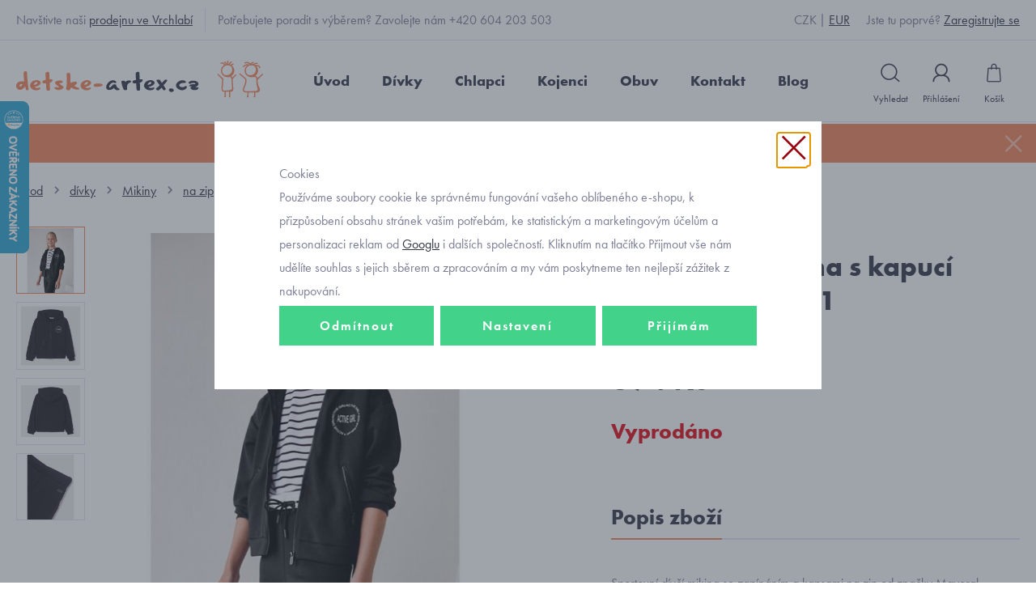

--- FILE ---
content_type: text/html; charset=UTF-8
request_url: https://www.detske-artex.cz/cerna-divci-mikina-s-kapuci-mayoral-6423-91_z45854/
body_size: 13597
content:
<!DOCTYPE html>

<html class="no-js lang-cs" lang="cs">
<head>
   
      <meta charset="utf-8">
      
                     <meta name="viewport" content="width=device-width, initial-scale=1">
               
      <meta http-equiv="X-UA-Compatible" content="IE=edge">
      <title>černá dívčí mikina s kapucí Mayoral 6423-91 - DETSKE-ARTEX.CZ</title>
      
   <link rel="stylesheet" href="https://use.typekit.net/mwu1fwk.css">

         
         
            <link rel="stylesheet" href="/web/build/app.dac816b4.css">
         
      

      <script src="/common/static/js/sentry-6.16.1.min.js"></script>

<script>
   Sentry.init({
      dsn: 'https://bdac53e35b1b4424b35eb8b76bcc2b1a@sentry.wpj.cz/9',
      allowUrls: [
         /www\.detske-artex\.cz\//
      ],
      denyUrls: [
         // Facebook flakiness
         /graph\.facebook\.com/i,
         // Facebook blocked
         /connect\.facebook\.net\/en_US\/all\.js/i,
         // Chrome extensions
         /extensions\//i,
         /^chrome:\/\//i,
         /kupshop\.local/i
      ],
      beforeSend(event) {
         if (!/FBA[NV]|PhantomJS|SznProhlizec/.test(window.navigator.userAgent)) {
            return event;
         }
      },
      ignoreErrors: [
         // facebook / ga + disabled cookies
         'fbq is not defined',
         'Can\'t find variable: fbq',
         '_gat is not defined',
         'AW is not defined',
         'Can\'t find variable: AW',
         'url.searchParams.get', // gtm koza
         // localstorage not working in incoginto mode in iOS
         'The quota has been exceeded',
         'QuotaExceededError',
         'Undefined variable: localStorage',
         'localStorage is null',
         'The operation is insecure',
         "Failed to read the 'localStorage'",
         "gtm_",
         "Can't find variable: glami",
      ]
   });

   Sentry.setTag("web", "prod_detske_artex_db");
   Sentry.setTag("wbpck", 1);
   Sentry.setTag("adm", 0);
   Sentry.setTag("tpl", "k");
   Sentry.setTag("sentry_v", "6.16.1");
</script>

      <script>
   window.wpj = window.wpj || {};
   wpj.onReady = wpj.onReady || [];
   wpj.jsShop = wpj.jsShop || {events:[]};

   window.dataLayer = window.dataLayer || [];
   function gtag() {
      window.dataLayer.push(arguments);
   }
   window.wpj.cookie_bar_send = true;

   wpj.getCookie = (sKey) => decodeURIComponent(
      document.cookie.replace(
         new RegExp(
            '(?:(?:^|.*;)\\s*' +
            encodeURIComponent(sKey).replace(/[\-\.\+\*]/g, '\\$&') +
            '\\s*\\=\\s*([^;]*).*$)|^.*$'
         ),
         '$1'
      )
   ) || null;

      var consents = wpj.getCookie('cookie-bar')?.split(',');

   if (!(consents instanceof Array)){
      consents = [];
   }

   consents_fields = {
      ad_storage: consents.includes('ad_storage') ? 'granted' : 'denied',
      ad_user_data: consents.includes('ad_storage') ? 'granted' : 'denied',
      ad_personalization: consents.includes('ad_storage') ? 'granted' : 'denied',
      personalization_storage: consents.includes('personalization_and_functionality_storage') ? 'granted' : 'denied',
      functionality_storage: 'granted',
      analytics_storage: consents.includes('analytics_storage') ? 'granted' : 'denied',
   };
   gtag('consent', 'default', consents_fields);

   gtag("set", "ads_data_redaction", true);

   dataLayer.push({
      'event': 'defaultConsent',
      'consents' : consents_fields
   });
   </script>

<script>
   wpj.data = wpj.data || { };

   
   

   

   
</script>



      
         <meta name="author" content="Artex s.r.o. Vrchlabí">
      

      <meta name="web_author" content="wpj.cz">

      
         <meta name="description" content="Sportovní dívčí mikina se zapínáním a kapsami na zip od značky Mayoral. materiál: 55% polyester, 40% viskóza, 5% elastan artikl: Mayoral 6423-91 Negro">
      
      
                     <meta name="robots" content="index, follow">
               
      
         <link rel="canonical" href="https://www.detske-artex.cz/cerna-divci-mikina-s-kapuci-mayoral-6423-91_z45854/">
   

            
      
         <link rel="shortcut icon" href="/templates/images/favicon.ico">
      

      <link rel="Contents" href="/mapa-stranek/" type="text/html">
      <link rel="Search" href="/vyhledavani/" type="text/html">

               <meta name="google-site-verification" content="qzEhMH9smcFdDJEU1kEZjzV7KPFsHftV2xJqvOQ507k">
      
               <meta name="facebook-domain-verification" content="1j7hk5wdowkt9nh283bxnr3gse1edy">
      
      
               <meta name="seznam-wmt" content="CHoOn5gOKkVUnb2RQvgDF7nm09eI8MNl" >
      
               

            

   

<script>page_data = {"page":{"language":"cs","title":"\u010dern\u00e1 d\u00edv\u010d\u00ed mikina s kapuc\u00ed Mayoral 6423-91 - DETSKE-ARTEX.CZ","path":"\/cerna-divci-mikina-s-kapuci-mayoral-6423-91_z45854\/","currency":"CZK","currencyRate":1,"breadCrumbs":[{"id":"","name":"Dom\u016f"},{"id":7,"name":"d\u00edvky"},{"id":30,"name":"Mikiny"},{"id":329,"name":"na zip"},{"id":"","name":"\u010dern\u00e1 d\u00edv\u010d\u00ed mikina s kapuc\u00ed Mayoral 6423-91"}],"environment":"live","type":"product"},"user":{"sessionId":"2403fabfc0f9a9f7015400f057425c4d","cartId":"no-cartID","type":"anonymous","cartValue":0,"cartValueWithVat":0,"cartValueWithoutVat":0,"cartItems":0},"resetRefferer":false,"event":"pageView","products":[{"id":"45854_151866","idProduct":45854,"EAN":"","code":"S12056_\u010dern\u00e1","productCode":"S12056_\u010dern\u00e1","hasVariations":true,"variationsIds":[151866],"idVariation":151866,"variationCode":"","variationName":"Velikost: 158","soldOut":100,"idAll":["45854_151866"],"categoryMain":[{"id":7,"name":"d\u00edv\u010d\u00ed oble\u010den\u00ed"},{"id":30,"name":"d\u00edv\u010d\u00ed mikiny"},{"id":329,"name":"d\u00edv\u010d\u00ed mikiny na zip"}],"categoryCurrent":[{"id":7,"name":"d\u00edvky"},{"id":30,"name":"Mikiny"},{"id":329,"name":"na zip"},{"id":"","name":"\u010dern\u00e1 d\u00edv\u010d\u00ed mikina s kapuc\u00ed Mayoral 6423-91"}],"producer":"Mayoral","campaigns":[],"name":"\u010dern\u00e1 d\u00edv\u010d\u00ed mikina s kapuc\u00ed Mayoral 6423-91","vat":21,"price":894,"priceWithVat":894,"priceWithoutVat":738.84,"priceVat":155.16,"priceWithoutDiscount":894,"discount":0,"hasDiscount":false,"availability":"vyprod\u00e1no","url":"https:\/\/www.detske-artex.cz\/cerna-divci-mikina-s-kapuci-mayoral-6423-91_z45854\/","imageUrl":"https:\/\/www.detske-artex.cz\/data\/tmp\/0\/7\/42507_0.jpg?1646766245_1","position":1}],"once":false};page_data['page']['layout'] = window.innerWidth  > 991 ? 'web' : window.innerWidth > 543 ? 'tablet' : 'mobil';dataLayer.push(page_data);</script><script src="/common/static/wpj/wpj.gtm.js?v2"></script><script>var urlParams = new URLSearchParams(window.location.search);var hash = location.href.split("#")[1] || urlParams.get('id_variation') || "151866";gtm_prva = {  };gtm_prva[151866] = {'id': '45854_151866','idVariation': '151866','idProduct': '45854','EAN': '8445445241557','variationName': 'Velikost: 158','code': '','price': 894,'variationCode': '','productCode': 'S12056_černá',};wpj.onReady.push(function () {$('input[name^=IDvariation], select#IDvariation').on('change', function () {gtm_getDetailImpressions($(this).val(), 'detailImpressionsVariation');});if (hash != "") {variation = gtm_getVariation(hash);product = $.extend(page_data['products'], variation);page_data = $.extend(page_data, { 'products':  product });}gtm_getDetailImpressions(hash, 'detailImpressions');});</script><script>
              wpj.onReady.push(function () {
                 [ 'logout', 'registration', 'login', 'newsletter_subscribe'].forEach(function (type) {
                    let cookieValue = wpj.storage.cookies.getItem('gtm_'+type);

                    if (cookieValue === null) {
                       return;
                    }
                    wpj.storage.cookies.removeItem('gtm_'+type);

                    cookieValue = JSON.parse(cookieValue);

                    let valueData;
                    if (type === 'newsletter_subscribe') {
                       valueData = { ...cookieValue };
                       type = 'newsletterSubscribe';
                    } else if (cookieValue instanceof Array) {
                       valueData = { data: cookieValue };
                    } else {
                       valueData = { value: cookieValue };
                    }
                     window.dataLayer.push({
                        event: 'success' +  gtm_ucfirst(type),
                           ...valueData
                     });
                 });
              });
              function gtm_ucfirst(str) {
                   if (!str || typeof str !== 'string') return str;
                   return str.charAt(0).toUpperCase() + str.slice(1);
               }
           </script>         <!-- Google Tag Manager -->
   <script data-cookieconsent="ignore">(function(w,d,s,l,i) {w[l] = w[l] || [];w[l].push({'gtm.start': new Date().getTime(), event: 'gtm.js'});
         var f = d.getElementsByTagName(s)[0],j=d.createElement(s),dl=l != 'dataLayer' ? '&l=' + l : '';
         j.async = true;j.src='//www.googletagmanager.com/gtm.js?id=' + i + dl;f.parentNode.insertBefore(j, f);
      })(window, document, 'script', 'dataLayer', 'GTM-N935D6J');</script>
   <!-- End Google Tag Manager -->
   
</head>

<body>



<!-- Google Tag Manager -->
   <noscript>
       <iframe src="//www.googletagmanager.com/ns.html?id=GTM-N935D6J" height="0" width="0" style="display:none;visibility:hidden"></iframe>
   </noscript>
<!-- End Google Tag Manager -->




   
                <div class="alert alert-info alert-dismissible text-center infopanel "
        data-infopanel="2"
        data-version="4" data-nosnippet>
               <p><strong>NAKUPUJTE VÝHODNĚJI</strong> s novým <strong><a href="https://www.detske-artex.cz/vernostni-program/">věrnostním programem</a></strong> pro registrované zákazníky.</p>
                     <button type="button" class="close" data-infopanel-close="2" aria-label="Zavřít">
            <span class="fc lightbox_close"></span>
         </button>
         </div>
   <script>
      var $localInfoPanelsData = {};
      var $infoPanel = null;

      if (window.localStorage.getItem('info_panels')) {
         $localInfoPanelsData = JSON.parse(window.localStorage.getItem('info_panels'));
         $infoPanel = $localInfoPanelsData['info-panel-2'];
      }

      if ($infoPanel && $infoPanel['version'] >= "4") {
         var $infoElements = document.querySelectorAll('[data-infopanel="2"]');
         $infoElements.forEach(element => {
            element.remove();
         });
      }
   </script>

         
            <div class="header">

      <div class="top-line white hidden-xs-down">
         <div class="container">
            <div class="row">
               <div class="col-xl-9 col-sm-10">
                  <p class="border hidden-md-down">Navštivte naši <a href="/kontakt_p1.html">prodejnu ve Vrchlabí</a></p>
                  <p>Potřebujete poradit s výběrem? Zavolejte nám +420 604 203 503</p>
               </div>
               <div class="col-xl-1 col-sm-2 languages">
                  <ul class="list-unstyled">
                                             <li>
                           <a href="/mena/CZK/" title="Česká Koruna"
                              class="active">CZK</a>
                        </li>
                                             <li>
                           <a href="/mena/EUR/" title="Euro"
                              >EUR</a>
                        </li>
                                       </ul>
               </div>
               <div class="col-xl-2 col-lg-3 hidden-lg-down">
                  <p class="pull-right">Jste tu poprvé? <a href="/registrace/">Zaregistrujte se</a></p>
               </div>
            </div>
         </div>
      </div>

      <div class="container">
         <div class="row pos-rel">
            <div class="logo-block col-lg-3 col-sm-6 col-xs-5 p-r-0">
               
                  <a href="/" title="Kvalitní dětské oblečení | Detske-Artex.cz | Super ceny" class="logo">
                     <img src="/templates/images/logo.svg" width="316" class="img-responsive"/>
                  </a>
               
            </div>


            <div class="col-lg-7">
               <div class="header-menu">
                  
<div id="menu-top">
   
   <ul class="">
               <li class="">
            <a href="/"><span>Úvod</span></a>
         </li>
               <li class="">
            <a href="/divci-obleceni_k7/"><span>Dívky</span></a>
         </li>
               <li class="">
            <a href="/chlapecke-obleceni_k3/"><span>Chlapci</span></a>
         </li>
               <li class="">
            <a href="/kojenecke-obleceni_k2/"><span>Kojenci</span></a>
         </li>
               <li class="">
            <a href="/detska-obuv_k352/"><span>Obuv</span></a>
         </li>
               <li class="">
            <a href="/kontakt_p1.html"><span>Kontakt</span></a>
         </li>
               <li class="">
            <a href="/clanky/2/"><span>Blog</span></a>
         </li>
            <li class="lang hidden-sm-up">
         <span>
                           <a href="/mena/CZK/" title="Česká Koruna"
                  class="active">CZK</a>
                           <a href="/mena/EUR/" title="Euro"
                  >EUR</a>
                     </span>
      </li>
   </ul>

</div>

               </div>
            </div>

            <div class="col-lg-2 col-sm-5 col-xs-7 pull-right display-table">

               <div class="hidden-lg-up header-burger">
                  <a href="" data-burger><i class="fc fc-bars"></i></a>
               </div>

               <div class="header-search search-toggle">
                  <a class="" href="/vyhledavani/" title="Hledání" data-search><i class="fc icons_search"></i><span>Vyhledat</span></a>
               </div>

               <div class="header-login ">
                                       <a href="/prihlaseni/" class="login-link" title="Přihlášení" data-login-link><i class="fc icons_user"></i><span>Přihlášení</span></a>
                                 </div>

               <div class="header-cart "">
   <a href="/kosik/" data-reload="cart-info" title="Košík">
      <i class="fc icons_cart">
         <span>
            <span class="hidden">
               0
            </span>
         </span>
      </i>
      <span>Košík</span>
   </a>
   </div>


            </div>

         </div>
      </div>

   </div>
   <div class="pos-rel oc-w search-wrap">
      <div class="header-search-offcanvas">
         <div class="container">
            <form method="get" action="/vyhledavani/" class="form search display-table" id="sf">
    <div class="display-cell pos-rel">
        <input type="text" name="search" value="" maxlength="100" class="form-control autocomplete-control" placeholder="Hledaný výraz" id="search" autocomplete="off">
        <script id="productSearch" type="text/x-dot-template">
            
                {{? it.items.Produkty || it.items.Kategorie || it.items.Vyrobci  }}

                {{? it.items.Produkty }}
                <div class="ac-products">
                    <ul>
                        {{~it.items.Produkty.items :item :index}}
                        <li data-autocomplete-item="product">
                            <a href="/launch.php?s=redir&type=product&id={{=item.id}}">
                                {{? item.image }}
                                <img src="{{=item.image}}" alt="{{=item.label}}">
                                {{??}}
                                <img src="/templates/images/no-img.jpg" alt="{{=item.label}}">
                                {{?}}
                                <span>{{=item.label}}</span>
                            </a>
                        </li>
                        {{~}}
                    </ul>
                </div>
                {{?}}

                <div class="ac-side">
                    {{? it.items.Kategorie }}
                    <div class="ac-categories">
                        <h4>Kategorie</h4>
                        <ul>
                            {{~it.items.Kategorie.items :item :index}}
                            <li data-autocomplete-item="section">
                                <a href="/launch.php?s=redir&type=category&id={{=item.id}}">{{=item.label}}</a>
                            </li>
                            {{~}}
                        </ul>
                    </div>
                    {{?}}


                    {{? it.items.Vyrobci }}
                    <div class="ac-categories">
                        <h4>Značky</h4>
                        <ul>
                            {{~it.items.Vyrobci.items :item :index}}
                            <li data-autocomplete-item="section">
                                <a href="/launch.php?s=redir&type=producer&id={{=item.id}}">{{=item.label}}</a>
                            </li>
                            {{~}}
                        </ul>
                    </div>
                    {{?}}
                </div>

                <div class="ac-showall" data-autocomplete-item="show-all">
                    <a href="" class="btn btn-primary">Všechny výsledky</a>
                    <div class="clearfix"></div>
                </div>

                {{??}}
                <div class="p-a-1">
                    Žádný výsledek
                </div>
                {{?}}
            
        </script>
    </div>

    <div class="display-cell">
        <button name="submit" type="submit" value="Hledat" class="btn btn-orange btn-block">Hledat</button>
    </div>

    <div class="display-cell">
        <button class="search-toggle"><i class="fc lightbox_close"></i></button>
    </div>


</form>

<script>
   wpj.onReady.push(function(){
      $('#search').productSearch({ jumpToProduct: false });
   });
</script>

         </div>
      </div>
   </div>
   
      <div class="container-breadcrumbs">
         <div class="container">
            
   <div class="row">
      <div class="col-xs-12">
         <ul class="breadcrumb">
                                             <li><a href="/">Úvod</a></li>
                                                               <li><a href="/divci-obleceni_k7/">dívky</a></li>
                                                               <li><a href="/divci-obleceni_k7/divci-mikiny_k30/">Mikiny</a></li>
                                                               <li><a href="/divci-obleceni_k7/divci-mikiny_k30/divci-mikiny-na-zip_k329/">na zip</a></li>
                                                               <li class="active">černá dívčí mikina s kapucí Mayoral 6423-91</li>
                                       </ul>
      </div>
   </div>

         </div>
      </div>
   

   
   <div class="container">
      <div class="row page-product-detail">
         <h2 class="h2 col-xs-12 heading-black underline hidden-lg-up">černá dívčí mikina s kapucí Mayoral 6423-91</h2>

         

                  <form action="/kosik/" method="get" role="form" id="buy-form">
            <input type="hidden" name="act" value="add">
            <input type="hidden" name="redir" value="1">
            <input type="hidden" name="IDproduct" value="45854">
            
            <div class="col-md-6 col-xs-12 product-images">

               
               
                                    <div class="product-gallery m-b-2">
                     <ul id="gallery-box">
                                                   <li class="col-xs-3" data-thumb="/data/tmp/3/7/42507_3.jpg?1646766245_1">
                              <a href="/data/tmp/0/7/42507_0.jpg?1646766245_1" title="černá dívčí mikina s kapucí Mayoral 6423-91" rel="gallery">
                                 <img src="/data/tmp/3/7/42507_3.jpg?1646766245_1"
                                      alt="černá dívčí mikina s kapucí Mayoral 6423-91"
                                      class="img-responsive">
                              </a>
                           </li>
                                                
                                                      <li class=" col-xs-3" data-thumb="/data/tmp/3/8/42508_3.jpg?1646766258_1">
                              <a href="/data/tmp/0/8/42508_0.jpg?1646766258_1" title="černá mikina s kapucí" rel="gallery">
                                 <img src="/data/tmp/3/8/42508_3.jpg?1646766258_1" alt="černá mikina s kapucí"
                                      class="img-responsive">
                              </a>
                           </li>
                        
                                                      <li class=" col-xs-3" data-thumb="/data/tmp/3/9/42509_3.jpg?1646766272_1">
                              <a href="/data/tmp/0/9/42509_0.jpg?1646766272_1" title="" rel="gallery">
                                 <img src="/data/tmp/3/9/42509_3.jpg?1646766272_1" alt="černá dívčí mikina s kapucí Mayoral 6423-91"
                                      class="img-responsive">
                              </a>
                           </li>
                        
                                                      <li class=" col-xs-3" data-thumb="/data/tmp/3/0/42510_3.jpg?1646766291_1">
                              <a href="/data/tmp/0/0/42510_0.jpg?1646766291_1" title="" rel="gallery">
                                 <img src="/data/tmp/3/0/42510_3.jpg?1646766291_1" alt="černá dívčí mikina s kapucí Mayoral 6423-91"
                                      class="img-responsive">
                              </a>
                           </li>
                                             </ul>
                  </div>
               

               <div class="product-social text-right">
                  <a href=""
                     class="btn-inquiry btn-link fc icons_inquiry" data-btn="product-inquiry">Dotaz na produkt
                  </a>

                                       <a class="btn-favourite btn-link cart-signin fc icons_favourite"
                        href="/launch.php?s=favorite&amp;IDp=45854">Přidat mezi oblíbené
                     </a>
                  
                  <a href="https://www.facebook.com/sharer/sharer.php?u=https://www.detske-artex.cz/cerna-divci-mikina-s-kapuci-mayoral-6423-91_z45854/"
                     class="btn-favourite btn-link fc icons_facebook facebook-share">Sdílet na Facebooku
                  </a>
               </div>

            </div>

            <div class="col-lg-5 col-md-6 col-xs-12 pull-right">
                                 <p class="m-b-0">Objednávací kód: S12056_černá</p>
                              <h1 class="underline hidden-md-down">černá dívčí mikina s kapucí Mayoral 6423-91</h1>

                                                <div class="row product-price-delivery m-b-2">
                     <div class="col-xl-6 col-md-12 col-sm-6 col-xs-12 price-wrap">

                                                <p class="price-final" data-final-price>894 Kč</p>

                     </div>
                                       </div>
                  



                                       <div class="col-xs-12 p-x-0">
                        <h3 class="sold-out-title">Vyprodáno</h3>
                     </div>
                                             </div>

                     </form>
         
                     
            
         
         <div class="col-xl-5 col-xs-12 pull-right clear-right">
            <div class="product-tabs tabs m-t-3 m-b-2 col-xs-12 p-x-0" role="navigation">

               <ul class="nav nav-tabs" role="tablist">
                  <li class="nav-item">
                     <a href="#tabs-1" class="nav-link active" role="tab"
                        data-toggle="tab">
                        <h3>Popis zboží</h3>
                     </a>
                  </li>
               </ul>

               <div class="tab-content gray">
                  <div role="tabpanel" class="tab-pane active" id="tabs-1">
                                             <p>Sportovní dívčí mikina se zapínáním a kapsami na zip od značky Mayoral.</p>

<ul>
	<li>materiál: 55% polyester, 40% viskóza, 5% elastan</li>
	<li>artikl: Mayoral 6423-91 Negro</li>
</ul>
                     
                                             <div class="product-producer">
                           <span class="product-producer-title">
                              Výrobce / Dodavatel:
                           </span>

                           

<i class="product-producer-tooltip">
   <span class="producer-name">Mayoral</span>
         <span class="wpj-tooltip"> 
   <span>Mayoral Moda Infantil S.A.U.</span><br>
   <span>C/La Orotava, 118 </span>
   <span>290 06 </span>
   <span>Malaga </span>
   <span>Španělsko </span><br>
   <span>sales@mayoral.com</span><br>
   <span></span><br>
   <span></span>
</span>
   </i>
                        </div>
                     
                     <div class="clearfix"></div>
                  </div>
               </div>
               <ul class="nav nav-tabs" role="tablist">
                  <li class="nav-item">
                     <a href="#tabs-2" class="nav-link active" role="tab" data-toggle="tab">
                        <h3>Velikostní tabulky</h3>
                     </a>
                  </li>
               </ul>

               <div class="tab-content gray">
                  <div role="tabpanel" class="tab-pane active" id="tabs-2">
                                             <p>Záda a rukávy měřeny od švu pod kapucí.</p>

<table border="1" cellpadding="1" cellspacing="1">
	<tbody>
		<tr>
			<td style="text-align:center">velikost česká/španělská:</td>
			<td>délka zad měřena od středu krku:</td>
			<td>délka rukávu od krku:</td>
		</tr>
		<tr>
			<td style="text-align:center"><strong>140</strong> /španělská 140</td>
			<td>49 cm</td>
			<td>57 cm</td>
		</tr>
		<tr>
			<td style="text-align:center"><strong>152</strong> /španělská 152</td>
			<td>50 cm</td>
			<td>63 cm</td>
		</tr>
		<tr>
			<td style="text-align:center"><strong>158</strong> /španělská 157</td>
			<td>54 cm</td>
			<td>64 cm</td>
		</tr>
		<tr>
			<td style="text-align:center"><strong>164</strong> /španělská 162</td>
			<td>57 cm</td>
			<td>69 cm</td>
		</tr>
		<tr>
			<td style="text-align:center"><strong>170</strong> /španělská 167</td>
			<td>59 cm</td>
			<td>70 cm</td>
		</tr>
	</tbody>
</table>
                                          <div class="clearfix"></div>
                  </div>
               </div>
            </div>
         </div>
      </div>
   </div>
         <div class="container p-t-2 product-recommended">
         <div class="row">
            <div class="col-xs-12">
               <h2 class="heading-black heading-center m-b-3">Mohlo by se vám líbit</h2>
               
   <div class="row catalog-row">

      
               

                              
         <div class="catalog-item col-lg-3 col-sm-6 col-xs-12">
            <div class="catalog-item-inner">

               
               <a href="/divci-sportovni-kalhoty-mayoral-6574-96_z45679/" title="dívčí sportovní kalhoty Mayoral 6574-96" class="image">

                  
                  <img src="/data/tmp/2/4/41804_2.jpg?1645031291_1" alt="dívčí sportovní kalhoty Mayoral 6574-96" class="img-responsive">
               </a>


               

               <h3>
                  <a href="/divci-sportovni-kalhoty-mayoral-6574-96_z45679/" title="dívčí sportovní kalhoty Mayoral 6574-96">
                     dívčí sportovní kalhoty Mayoral 6574-96
                  </a>
               </h3>

               <p class="price text-center">
                                    <strong>687 Kč</strong>
               </p>

                              <div class="variations">
                                       <div class="variations-inner">
                                                                                 <a href="/divci-sportovni-kalhoty-mayoral-6574-96_z45679/#151080"
                                 class="variation-item">
                                 140
                              </a>
                                                                                                                                                               <a href="/divci-sportovni-kalhoty-mayoral-6574-96_z45679/#151082"
                                 class="variation-item">
                                 158
                              </a>
                                                                                                            <a href="/divci-sportovni-kalhoty-mayoral-6574-96_z45679/#151083"
                                 class="variation-item">
                                 164
                              </a>
                                                                                                                           </div>
                                 </div>

               <p class="delivery delivery-0 text-center"><span>skladem</span></p>

            </div>
         </div>
               

                              
         <div class="catalog-item col-lg-3 col-sm-6 col-xs-12">
            <div class="catalog-item-inner">

               
               <a href="/tricko-divci-mayoral-6025-45_z45810/" title="tričko dívčí Mayoral 6025-45" class="image">

                  
                  <img src="/data/tmp/2/1/42371_2.jpg?1646391903_1" alt="dívčí letní trička" class="img-responsive">
               </a>


                                                      <span class="item-collections">
                                                   <a href="/tricko-divka-v-brylich-mayoral-6025-46_z45791/">
                              <img src="/data/tmp/4/6/42316_4.jpg?1646161277_1" alt="tričko dívka v brýlích Mayoral 6025-46">
                           </a>
                                                   <a href="/tricko-divci-mayoral-6025-45_z45810/" class="current">
                              <img src="/data/tmp/4/1/42371_4.jpg?1646391903_1" alt="dívčí letní trička">
                           </a>
                                             </span>
                                 

               <h3>
                  <a href="/tricko-divci-mayoral-6025-45_z45810/" title="tričko dívčí Mayoral 6025-45">
                     tričko dívčí Mayoral 6025-45
                  </a>
               </h3>

               <p class="price text-center">
                                    <strong>488 Kč</strong>
               </p>

                              <div class="variations">
                                       <div class="variations-inner">
                                                                                                                                                   </div>
                                 </div>

               <p class="delivery delivery--3 text-center"><span>vyprodáno</span></p>

            </div>
         </div>
               

                              
         <div class="catalog-item col-lg-3 col-sm-6 col-xs-12">
            <div class="catalog-item-inner">

               
               <a href="/divci-dzinova-bunda-cerna-mayoral-6434-61_z47148/" title="dívčí džínová bunda černá Mayoral 6434-61" class="image">

                  
                  <img src="/data/tmp/2/6/46546_2.jpg?1675871864_1" alt="dívčí džínová bunda černá Mayoral 6434-61" class="img-responsive">
               </a>


                                                      <span class="item-collections">
                                                   <a href="/divci-dzinova-bunda-modra-mayoral-6434-60_z47147/">
                              <img src="/data/tmp/4/1/46541_4.jpg?1675871456_1" alt="dívčí džínová bunda modrá Mayoral 6434-60">
                           </a>
                                                   <a href="/divci-dzinova-bunda-cerna-mayoral-6434-61_z47148/" class="current">
                              <img src="/data/tmp/4/6/46546_4.jpg?1675871864_1" alt="dívčí džínová bunda černá Mayoral 6434-61">
                           </a>
                                             </span>
                                 

               <h3>
                  <a href="/divci-dzinova-bunda-cerna-mayoral-6434-61_z47148/" title="dívčí džínová bunda černá Mayoral 6434-61">
                     dívčí džínová bunda černá Mayoral 6434-61
                  </a>
               </h3>

               <p class="price text-center">
                                    <strong>1 191 Kč</strong>
               </p>

                              <div class="variations">
                                       <div class="variations-inner">
                                                                                                                                    <a href="/divci-dzinova-bunda-cerna-mayoral-6434-61_z47148/#156603"
                                 class="variation-item">
                                 158
                              </a>
                                                                                                                                                               <a href="/divci-dzinova-bunda-cerna-mayoral-6434-61_z47148/#156605"
                                 class="variation-item">
                                 170
                              </a>
                                                                        </div>
                                 </div>

               <p class="delivery delivery-0 text-center"><span>skladem</span></p>

            </div>
         </div>
         </div>

            </div>
         </div>
      </div>

   <div class="container">
      <div class="row badges p-y-3">
   <div class="col-xl-3 col-sm-6 col-xs-12 badge">
      <div class="badge-inner display-table">
         <div class="display-cell">
            <i class="fc icons_badge-freeshipping"></i>
         </div>
         <div class="display-cell" data-number="1">
            <h4>Doprava zdarma</h4>
            <p>
               při objednávce nad 2 000 Kč na Slovensko nad 120&nbsp;€
            </p>
         </div>
      </div>
   </div>

   <div class="col-xl-3 col-sm-6 col-xs-12 badge">
      <div class="badge-inner display-table">
         <div class="display-cell">
            <i class="fc icons_badge-exchange"></i>
         </div>
         <div class="display-cell" data-number="2">
            <h4>Při výměně zboží</h4>
            <p>
               neúčtujeme za poštovné
            </p>
         </div>
      </div>
   </div>

   <div class="col-xl-3 col-sm-6 col-xs-12 badge">
      <div class="badge-inner display-table">
         <div class="display-cell">
            <i class="fc icons_badge-personal_purchase"></i>
         </div>
         <div class="display-cell" data-number="3">
            <h4>Osobní odběr</h4>
            <p>
               u nás na prodejně ve Vrchlabí
            </p>
         </div>
      </div>
   </div>

   <div class="col-xl-3 col-sm-6 col-xs-12 badge">
      <div class="badge-inner display-table">
         <div class="display-cell">
            <i class="fc icons_badge-products_in_store"></i>
         </div>
         <div class="display-cell" data-number="4">
            <h4>Široký výběr</h4>
            <p>
               věciček skladem
            </p>
         </div>
      </div>
   </div>

</div>
   </div>

   <div class="footer">
      <div class="container">

         <div class="col-lg-8 col-xs-12 pull-right">
            



    
         <div class="col-md-4 col-xs-12 border">
                   <h3>Sortiment</h3>
                     
   <ul class="list-triangle">
               <li >
            <a href="/divci-obleceni_k7/" >Dívky</a>
         </li>
               <li >
            <a href="/chlapecke-obleceni_k3/" >Chlapci</a>
         </li>
               <li >
            <a href="/kojenecke-obleceni_k2/" >Kojenci</a>
         </li>
               <li >
            <a href="/detska-obuv_k352/" >Obuv</a>
         </li>
         </ul>

         
               </div>
         <div class="col-md-4 col-xs-12 border">
                   <h3>Vše o nákupu</h3>
                     
   <ul class="list-triangle">
               <li >
            <a href="/jak-vratit-zbozi/" >Jak vrátit zboží</a>
         </li>
               <li >
            <a href="/vernostni-program/" >Věrnostní program</a>
         </li>
               <li >
            <a href="/doprava" >Doprava a platba</a>
         </li>
               <li >
            <a href="/jak-zvolit-velikost_p11.html" >Jak zvolit velikost</a>
         </li>
               <li >
            <a href="/reklamace" >Reklamace</a>
         </li>
               <li >
            <a href="/obchodni-podminky" >Obchodní podmínky</a>
         </li>
               <li >
            <a href="/zpracovani-osobnich-udaju" target="_blank">Zpracování osobních údajů</a>
         </li>
         </ul>

         
               </div>
         <div class="col-md-4 col-xs-12 border">
                   <h3>Dětské Artex</h3>
                     
   <ul class="list-triangle">
               <li >
            <a href="/o-firme" >O firmě</a>
         </li>
               <li >
            <a href="/kontakt" >Kontakt</a>
         </li>
         </ul>

         
                     <ul class="social-icons">
                              <li>
                  <a href="https://www.facebook.com/detskeartex/" class="fc icons_facebook" target="_blank" rel="noreferrer"></a>
               </li>
                              <li>
                  <a href="mailto:info@detske-artex.cz" class="fc icons_email"></a>
               </li>
            </ul>
               </div>
   


         </div>

         <div class="col-lg-3 hidden-md-down pull-left logos">
            <div class="row text-center">
               <img class="footer-logo img-responsive inline-block" src="/templates/images/logo.svg" width="330" alt=""/>
            </div>
         </div>

      </div>
   </div>
   <div class="copyright">
      <div class="container">
         <div class="row">
            <div class="col-xs-12 col-xl-8">
               <p>
                  © 2025 Dětské-Artex.cz - Krkonošská 27, 543 01 Vrchlabí - tel.: +420 604 203 503, e-mail: <a
                          href="mailto:info@detske-artex.cz">info@detske-artex.cz</a>
               </p>
            </div>
            <div class="col-xs-12 col-xl-4">
               <p>
                  Shop máme od <a href="http://www.wpj.cz">wpj.cz</a>
                  |<a href="" data-cookie-bar="open">Nastavení cookies</a>               </p>
            </div>
         </div>
      </div>
   </div>
   <div id="login" class="focus">
   <div class="focus-content focus-login ">
      <form method="post" action="/prihlaseni/">
         <a href="#" class="focus-close" data-focus="close">
            <span class="fc icons_close"></span>
         </a>
                     <h2 class="heading-center">Přihlášení</h2>

            <div class="form-group">
               <label for="log-login" class="control-label">E-mail</label>
               <input type="email" name="login" id="log-login" value="" class="form-control form-control--dark" required="">
            </div>
            <div class="form-group">
               <label for="log-password" class="control-label">Heslo</label>
               <input type="password" name="password" id="log-password" value="" class="form-control form-control--dark" required="">
            </div>
            <div class="form-group">
               <label class="custom-checkbox custom-control" for="log-remember">
                  <input type="checkbox" class="custom-control-input" name="remember" id="log-remember" value="1" checked>
                  <span class="custom-control-indicator"></span>
                  Zapamatovat si přihlášení
               </label>
            </div>

            <input type="hidden" name="url" value="/cerna-divci-mikina-s-kapuci-mayoral-6423-91_z45854/"/>
            <input class="btn btn-primary--yellow btn-primary btn-block btn-lg m-t-1 m-b-2" type="submit" value="Přihlásit se" name="Submit"/>

            <p class="text-center">Zapomněli jste heslo? <a href="/prihlaseni-heslo/">Pošleme Vám nové.</a><br>
               Jste tu poprvé? <a href="/registrace/">Vytvořte si nový účet.</a></p>
               </form>
   </div>
</div>



   
      <script>
      wpj.onReady.push(function () {
         $('.added-to-favorites.focus').focus({
            opened: true,
         });
      });
   </script>
   <div class="focus product-inquiry">
      <div class="focus-content">
         <a href="#" class="focus-close fc icons_close" data-focus="close"></a>
         <h2 class="text-center m-b-3">Dotaz na produkt</h2>
         <a href="/formulare/dotaz-na-produkt/?url=https://www.detske-artex.cz/cerna-divci-mikina-s-kapuci-mayoral-6423-91_z45854/&amp;subject=%C4%8Dern%C3%A1%20d%C3%ADv%C4%8D%C3%AD%20mikina%20s%20kapuc%C3%AD%20Mayoral%206423-91"
            data-ondemand>Načíst</a>
         <div data-reload="product_question" class="wrap"></div>
      </div>
   </div>



   
   <script type="application/ld+json">
{
   "@context": "http://schema.org/",
   "@type": "Product",
   "name": "černá dívčí mikina s kapucí Mayoral 6423-91",
   "productID": "45854",
         "image": [
         "https://www.detske-artex.cz/data/tmp/0/7/42507_0.jpg?1646766245_1",               "https://www.detske-artex.cz/data/tmp/0/8/42508_0.jpg?1646766258_1",               "https://www.detske-artex.cz/data/tmp/0/9/42509_0.jpg?1646766272_1",               "https://www.detske-artex.cz/data/tmp/0/0/42510_0.jpg?1646766291_1"            ],
            "description": " Sportovní dívčí mikina se zapínáním a kapsami na zip od značky Mayoral. materiál: 55% polyester, 40% viskóza, 5% elastan artikl: Mayoral 6423-91 Negro ",
      
   
                                                                                                                           "offers": {
      "@type": "AggregateOffer",
      "priceCurrency": "CZK",
      "offerCount": 1,
      "lowPrice": "894",
      "highPrice": "894",
      "priceValidUntil" : "2026-01-01",
      "offers": [
                  {
                                                "@type": "Offer",
            "sku": "45854_151866",
            "price": "894",
            
            "availability": "http://schema.org/OutOfStock",
            
            "shippingDetails": {
                "@type": "OfferShippingDetails",
                "shippingRate": {
                  "@type": "MonetaryAmount",
                  "value": "74",
                  "currency": "CZK"
                },
                "shippingDestination": {
                  "@type": "DefinedRegion",
                  "addressCountry": "CZ"
                },
                "deliveryTime": {
                  "@type": "ShippingDeliveryTime",
                  "handlingTime": {
                    "@type": "QuantitativeValue",
                    "minValue": 0,
                    "maxValue": 1,
                    "unitCode": "DAY"
                  },
                  "transitTime": {
                    "@type": "QuantitativeValue",
                    "minValue": "0",
                    "maxValue": "2",
                    "unitCode": "DAY"
                  }
                }
              }
                           ,"gtin": "8445445241557"
                     }               ]
   }
   ,
   "brand": {
      "@type": "Brand",
      "name": "Mayoral"   }               ,
        "gtin13":"8445445241557"
              ,
   "sku":"45854"
   }

</script>

<script type="application/ld+json">
{
"@context": "http://schema.org",
"@type": "BreadcrumbList",
"itemListElement": [
                        {
            "@type": "ListItem",
            "position": 1,
            "item": {
               "@id": "https://www.detske-artex.cz/divci-obleceni_k7/",
               "name": "dívky"
            }
         }
                              , {
            "@type": "ListItem",
            "position": 2,
            "item": {
               "@id": "https://www.detske-artex.cz/divci-obleceni_k7/divci-mikiny_k30/",
               "name": "Mikiny"
            }
         }
                              , {
            "@type": "ListItem",
            "position": 3,
            "item": {
               "@id": "https://www.detske-artex.cz/divci-obleceni_k7/divci-mikiny_k30/divci-mikiny-na-zip_k329/",
               "name": "na zip"
            }
         }
                              , {
            "@type": "ListItem",
            "position": 4,
            "item": {
               "@id": "https://www.detske-artex.cz/cerna-divci-mikina-s-kapuci-mayoral-6423-91_z45854/",
               "name": "černá dívčí mikina s kapucí Mayoral 6423-91"
            }
         }
                  ]}
</script>





         <div class="focus focus-cookiebara"  id="EUR" role="dialog" aria-modal="true" aria-labelledby="focus-title" tabindex="-1">
   <div class="focus-dialog">       <div class="focus-content">
         
            
         
            <div class="focus-header">
               <span class="title" id="focus-title">
   Cookies
</span>

               <a href="#" class="focus-close" data-focus="close">
                  <span>zavřít</span> <span class="fc lightbox_close"></span>
               </a>
            </div>
            
   
            
   <div id="cookieBara" class="cookiebara-wrapper focus-cookiebar"      data-cookiebar-preselect="n">
   <div data-cookie-bar="simple" class="cookiebar-simple">
            
         <p>
            Používáme soubory cookie ke správnému fungování vašeho oblíbeného e-shopu, k přizpůsobení obsahu stránek vašim potřebám,
               ke statistickým a marketingovým účelům a personalizaci reklam od <a href="https://business.safety.google/privacy/" target="blank">Googlu</a> i dalších společností.
               Kliknutím na tlačítko Přijmout vše nám udělíte souhlas s jejich sběrem a zpracováním a my vám poskytneme ten nejlepší zážitek z nakupování.
         </p>
            
                     <div class="cookiebar-btns cookiebar-btns-advanced">
               <button data-cookie-bar="reject" class="btn btn-primary">Odmítnout</button>
               <button data-cookie-bar="details" class="btn cookiebar-more btn-primary">Nastavení</button>
               <button data-cookie-bar="simpleAccept" class="btn btn-primary">Přijímám</button>
            </div>
               
   </div>

   <div data-cookie-bar="advanced" class="cookiebar-advanced">
      <p class="h3">Vaše nastavení souborů cookie</p>
            <p>Zde máte možnost přizpůsobit <a href="/presmerovat/label/cookies_policy/" target="_blank">soubory cookie</a>
            v souladu s vlastními preferencemi a později podrobněji nastavit nebo kdykoli vypnout v patičce webu.</p>
            <label class="c-input c-checkbox custom-control custom-checkbox disabled">
         <input class="custom-control-input" type="checkbox" checked disabled>
         <span class="c-indicator custom-control-indicator"></span>
         <strong>Nezbytné</strong>
      </label>

      <p>Technické cookies jsou nezbytné pro správné fungování webu a všech funkcí, které nabízí.</p>

      <label class="c-input c-checkbox custom-control custom-checkbox">
         <input class="custom-control-input" type="checkbox" value="personalization_and_functionality_storage" name="social-media">
         <span class="c-indicator custom-control-indicator"></span>
         <strong>Preferenční</strong>
      </label>
      <p>Personalizaci provádíme na základě vámi prohlíženého zboží.
            Dále pak upravujeme zobrazovaný obsah podle toho, co vás zajímá.</p>

      <label class="c-input c-checkbox custom-control custom-checkbox">
         <input class="custom-control-input" type="checkbox" value="analytics_storage" name="social-media">
         <span class="c-indicator custom-control-indicator"></span>
         <strong>Statistické</strong>
      </label>
      <p>Tyto cookies nám umožňují měření výkonu našeho webu a za pomoci
            získaných dat pak můžeme zlepšovat zážitek z nakupování našim zákazníkům.</p>

      <label class="c-input c-checkbox custom-control custom-checkbox">
         <input class="custom-control-input" type="checkbox" value="ad_storage" name="social-media">
         <span class="c-indicator custom-control-indicator"></span>
         <strong>Reklamní</strong>
      </label>
      <p>Tyto cookies jsou využívány reklamními a sociálními sítěmi
            včetně Googlu pro přenos osobních údajů a personalizaci reklam, aby pro vás byly zajímavé.</p>
      
      <div class="cookiebar-btns cookiebar-btns-advanced">
         <button data-cookie-bar="custom" class="btn btn-primary">Zakázat vše</button>
         <button data-cookie-bar="advancedAccept" class="btn btn-primary">Přijmout vybrané</button>
         <button data-cookie-bar="custom" data-cookie-custom="allow-all" class="btn btn-primary">Přijmout vše</button>
      </div>
      
   </div>
</div>

         
      </div>
   </div>
</div>
   
<!-- Site JS -->

   <script crossorigin="anonymous" src="https://cdnjs.cloudflare.com/polyfill/v3/polyfill.min.js?features=default%2Cfetch%2CIntersectionObserver"></script>



   
      <script src="/web/build/runtime.371e2efb.js"></script><script src="/web/build/24.850348c7.js"></script><script src="/web/build/app.59ad78e4.js"></script>
      
      
   
   <script src="/web/build/product.80eb2d30.js"></script>

   

   
          
   <script src="/templates/js/wpj.verticalCarousel.js"></script>

   <script type="text/javascript" src="/data/tmp/cache//bootstrapvalidator-cs-cz-wpj-tooltip-lightslider-8d3ed90f6014696bb61a8e09bd753e58.js"></script>

   
   <script>
      wpj.onReady.processAll();
      
      
   $('.carousel-disabled').each(function() {
      $(this).removeClass('carousel-disabled');
      $(this).verticalCarousel(4);
   });
   

   // dotaz na produkt
   $('[data-btn="product-inquiry"]').click(function (e) {
      var $focus = $('.product-inquiry.focus'),
         $ondemandLink = $focus.find('a[data-ondemand]'),
         url = $ondemandLink.attr('href');

      $focus.focus();
      $focus.focus('show');

      if (url) {
         $ondemandLink.remove();

         wpj.domUtils.reloadPartsFromUrl(url, $focus.find('[data-reload]'));
      }

      return false;
   });

   var $allVariations = $('[data-variations="variations"]');

   var validateVariations = function () {
      if ($allVariations.length) {
         var selectedVariation = $allVariations.find('.product-variations-item.variation-active');
         if (selectedVariation.length < 1) {
            $('.non-variation').addClass('variation-error');
            $('.variations-box h5').addClass('variation-error');
            return false;
         }
      }

      return true;
   };

   // oznaceni varianty
   var checkSelectedVariation = function () {
      $allVariations.find('.variation-active').removeClass('variation-active');

      var $selectedVariation = $allVariations.find('input:checked').closest('label');
      $selectedVariation.addClass('variation-active');

      $('.non-variation').removeClass('variation-error');

      $('[data-final-price]').text($selectedVariation.attr('data-variation-price-final'));
      $('[data-final-price-without-vat]').text($selectedVariation.attr('data-variation-price-final-without-vat'));

      if (history.replaceState) {
         history.replaceState(null, null, '#' +
            (typeof $selectedVariation.attr('data-variation-id') != 'undefined' ? $selectedVariation.attr('data-variation-id') : ''));
      }
   };

   if ($allVariations.length) {

      var hash = location.href.split('#')[1] || '';

      if (hash.length > 0 && !isNaN(parseFloat(hash)) && isFinite(hash)) {
         var $variant = $('[data-variation-id="' + hash + '"]');

         if ($variant.length)
            $variant.click();
      }

      checkSelectedVariation();
   }

   $allVariations.on('change', 'input', function (e) {
      checkSelectedVariation();
   });

   // neni vybrana varianta
   $('#buy-form').submit(function (e) {
      e.preventDefault();
      var $form = $(this);

      var isValid = validateVariations();

      if (isValid) {
         flyToCart();
         wpj.domUtils.resetTimer('flyToCart', 1000, function () {
            wpj.domUtils.reloadPartsFromUrl($form.attr('action'), $('.header [data-reload]'), $form.serialize());
         });
      }

      return false;
   });

   var flyToCart = function () {
      var cart = $('[data-reload="cart-info"]');
      var itemToDrag = $('.fly-item');

      if (itemToDrag) {
         var itemClone = itemToDrag.clone().offset({
            top: itemToDrag.offset().top,
            left: itemToDrag.offset().left,
         }).css({
            'display': 'block',
            'opacity': 0,
            'position': 'absolute',
            'width': '50px',
            'height': '50px',
            'border-radius': '50%',
            'background': '#43d289',
            'z-index': 1000,
         }).appendTo($('body'))
            // .addClass('visible')
            .animate({
               'top': cart.offset().top + 35,
               'left': cart.offset().left + 35,
               'width': '17px',
               'height': '17px',
               'opacity': 1,
            }, 500);

         itemClone.animate({
            'width': 0,
            'height': 0,
         }, function () {
            $(this).detach();
         });
      }
   };

   // + - pocet kusu
   $('.buy_count').on('click', 'i', function () {
      var $button = $(this),
         oldValue = $button.closest('.submit-block').find('input.orderInput').val(),
         newVal;

      if ($button.hasClass('plus_unit')) {
         newVal = parseFloat(oldValue) + 1;
      } else {
         // Don't allow decrementing below zero
         if (oldValue > 1) {
            newVal = parseFloat(oldValue) - 1;
         } else {
            newVal = 1;
         }
      }
      $button.closest('.submit-block').find('input.orderInput').val(newVal);
   });

   // gallery
      var slider = $('#gallery-box').lightSlider({
      gallery: true,
      item: 1,
      vertical: true,
      verticalHeight: 550,
      vThumbWidth: 85,
      thumbItem: 6,
      thumbMargin: 10,
      galleryMargin: 20,
      slideMargin: 0,
      //  adaptiveHeight: true,
      responsive: [
         {
            breakpoint: 1200,
            settings: {
               thumbItem: 4,
               verticalHeight: 380,
            },
         },
         {
            breakpoint: 992,
            settings: {
               thumbItem: 4,
               vThumbWidth: 60,
               verticalHeight: 270,
            },
         },
         {
            breakpoint: 768,
            settings: {
               thumbItem: 5,
               vThumbWidth: 85,
               verticalHeight: 480,
            },
         },
         {
            breakpoint: 543,
            settings: {
               thumbItem: 3,
               vThumbWidth: 60,
               verticalHeight: 250,
            },
         },
      ],
   });

      // Openers
   wpj.domUtils.initOpeners();

   
   </script>



   



         
    





   


   


   


   <!-- MailerLite Universal -->
   <script>
      (function(m,a,i,l,e,r){ m['MailerLiteObject']=e;function f(){
         var c={ a:arguments,q:[]};var r=this.push(c);return "number"!=typeof r?r:f.bind(c.q);}
         f.q=f.q||[];m[e]=m[e]||f.bind(f.q);m[e].q=m[e].q||f.q;r=a.createElement(i);
         var _=a.getElementsByTagName(i)[0];r.async=1;r.src=l+'?v'+(~~(new Date().getTime()/1000000));
         _.parentNode.insertBefore(r,_);})(window, document, 'script', 'https://static.mailerlite.com/js/universal.js', 'ml');

      var ml_account = ml('accounts', '1239190', 'v6p5n5i1i5', 'load');
   </script>
   <!-- End MailerLite Universal -->



   





   
</body>
</html>


--- FILE ---
content_type: text/javascript
request_url: https://www.detske-artex.cz/templates/js/wpj.verticalCarousel.js
body_size: 476
content:
(function (){
   var $, win;
   $ = this.jQuery || window.jQuery;
   win = $(window);

   $.fn.verticalCarousel = function ($itemOnPage){
      var container = this,
          navButtons = container.find('i'),
          prevButton = container.find('i.gallery-nav-btn--prev'),
          nextButton = container.find('i.gallery-nav-btn--next'),
          gallery = container.find('.product-photos-inner'),
          items = gallery.find('a'),
          itemHeight = items.first().outerHeight(true),
          itemsOnPage = $itemOnPage;//4;

      var init = function(){
         gallery.attr('data-position', 0);
         updateNavigation(0);
      };

      var navigate = function(direction){
         var position = parseInt(gallery.data('position'));
         if(direction === 'prev')
            position = position - 1;
         else
            position = position + 1;

         var move = (position * itemHeight) * (-1);

         gallery.css({
            'top': move
         }).data('position', position);

         updateNavigation(position);

      };

      var updateNavigation = function(position) {
         if(position > 0)
            prevButton.removeClass('disabled');
         else
            prevButton.addClass('disabled');

         var max = items.length - itemsOnPage;
         if(position < max)
            nextButton.removeClass('disabled');
         else
            nextButton.addClass('disabled');
      };

      navButtons.on('click', function (){
         navigate($(this).data('direction'));
      });

      init();


      return this;
   };

}).call(this);

/*

(function (){
   var $, win;
   $ = this.jQuery || window.jQuery;
   win = $(window);

   $.fn.stick = function(){
      var elem, parent, pageContent, parentHeight, scrollHeight, scrollTop;
      var scroll, calculate;

      elem = this;
      parent = elem.parent();
      pageContent = parent.next();
      scrollTop = 0;

      calculate = function(){
         parentHeight = pageContent.height() - 80;
         scrollHeight = parentHeight + parent.offset().top;

         parent.css('height', parentHeight);
      };
      calculate();

      scroll = function(){

         elem.stick_in_parent({
            'offset_top': 100
         });
      };

      this.recalc = function () {
         calculate();
         elem.trigger("sticky_kit:recalc");
      };


      win.on('resize', parent, calculate);
      win.on('touchmove', scroll);
      win.on('scroll', scroll);

      return this;
   };

}).call(this);

 */


--- FILE ---
content_type: text/javascript
request_url: https://www.detske-artex.cz/web/build/24.850348c7.js
body_size: 32337
content:
/*! For license information please see 24.850348c7.js.LICENSE.txt */
(self.webpackChunk=self.webpackChunk||[]).push([[24],{4524:function(e,t){var n;!function(t,n){"use strict";"object"==typeof e.exports?e.exports=t.document?n(t,!0):function(e){if(!e.document)throw new Error("jQuery requires a window with a document");return n(e)}:n(t)}("undefined"!=typeof window?window:this,(function(r,o){"use strict";var i=[],s=Object.getPrototypeOf,a=i.slice,l=i.flat?function(e){return i.flat.call(e)}:function(e){return i.concat.apply([],e)},u=i.push,c=i.indexOf,f={},p=f.toString,d=f.hasOwnProperty,h=d.toString,g=h.call(Object),m={},y=function(e){return"function"==typeof e&&"number"!=typeof e.nodeType&&"function"!=typeof e.item},v=function(e){return null!=e&&e===e.window},x=r.document,b={type:!0,src:!0,nonce:!0,noModule:!0};function w(e,t,n){var r,o,i=(n=n||x).createElement("script");if(i.text=e,t)for(r in b)(o=t[r]||t.getAttribute&&t.getAttribute(r))&&i.setAttribute(r,o);n.head.appendChild(i).parentNode.removeChild(i)}function T(e){return null==e?e+"":"object"==typeof e||"function"==typeof e?f[p.call(e)]||"object":typeof e}var C="3.7.1",E=/HTML$/i,k=function(e,t){return new k.fn.init(e,t)};function S(e){var t=!!e&&"length"in e&&e.length,n=T(e);return!y(e)&&!v(e)&&("array"===n||0===t||"number"==typeof t&&t>0&&t-1 in e)}function A(e,t){return e.nodeName&&e.nodeName.toLowerCase()===t.toLowerCase()}k.fn=k.prototype={jquery:C,constructor:k,length:0,toArray:function(){return a.call(this)},get:function(e){return null==e?a.call(this):e<0?this[e+this.length]:this[e]},pushStack:function(e){var t=k.merge(this.constructor(),e);return t.prevObject=this,t},each:function(e){return k.each(this,e)},map:function(e){return this.pushStack(k.map(this,(function(t,n){return e.call(t,n,t)})))},slice:function(){return this.pushStack(a.apply(this,arguments))},first:function(){return this.eq(0)},last:function(){return this.eq(-1)},even:function(){return this.pushStack(k.grep(this,(function(e,t){return(t+1)%2})))},odd:function(){return this.pushStack(k.grep(this,(function(e,t){return t%2})))},eq:function(e){var t=this.length,n=+e+(e<0?t:0);return this.pushStack(n>=0&&n<t?[this[n]]:[])},end:function(){return this.prevObject||this.constructor()},push:u,sort:i.sort,splice:i.splice},k.extend=k.fn.extend=function(){var e,t,n,r,o,i,s=arguments[0]||{},a=1,l=arguments.length,u=!1;for("boolean"==typeof s&&(u=s,s=arguments[a]||{},a++),"object"==typeof s||y(s)||(s={}),a===l&&(s=this,a--);a<l;a++)if(null!=(e=arguments[a]))for(t in e)r=e[t],"__proto__"!==t&&s!==r&&(u&&r&&(k.isPlainObject(r)||(o=Array.isArray(r)))?(n=s[t],i=o&&!Array.isArray(n)?[]:o||k.isPlainObject(n)?n:{},o=!1,s[t]=k.extend(u,i,r)):void 0!==r&&(s[t]=r));return s},k.extend({expando:"jQuery"+(C+Math.random()).replace(/\D/g,""),isReady:!0,error:function(e){throw new Error(e)},noop:function(){},isPlainObject:function(e){var t,n;return!(!e||"[object Object]"!==p.call(e))&&(!(t=s(e))||"function"==typeof(n=d.call(t,"constructor")&&t.constructor)&&h.call(n)===g)},isEmptyObject:function(e){var t;for(t in e)return!1;return!0},globalEval:function(e,t,n){w(e,{nonce:t&&t.nonce},n)},each:function(e,t){var n,r=0;if(S(e))for(n=e.length;r<n&&!1!==t.call(e[r],r,e[r]);r++);else for(r in e)if(!1===t.call(e[r],r,e[r]))break;return e},text:function(e){var t,n="",r=0,o=e.nodeType;if(!o)for(;t=e[r++];)n+=k.text(t);return 1===o||11===o?e.textContent:9===o?e.documentElement.textContent:3===o||4===o?e.nodeValue:n},makeArray:function(e,t){var n=t||[];return null!=e&&(S(Object(e))?k.merge(n,"string"==typeof e?[e]:e):u.call(n,e)),n},inArray:function(e,t,n){return null==t?-1:c.call(t,e,n)},isXMLDoc:function(e){var t=e&&e.namespaceURI,n=e&&(e.ownerDocument||e).documentElement;return!E.test(t||n&&n.nodeName||"HTML")},merge:function(e,t){for(var n=+t.length,r=0,o=e.length;r<n;r++)e[o++]=t[r];return e.length=o,e},grep:function(e,t,n){for(var r=[],o=0,i=e.length,s=!n;o<i;o++)!t(e[o],o)!==s&&r.push(e[o]);return r},map:function(e,t,n){var r,o,i=0,s=[];if(S(e))for(r=e.length;i<r;i++)null!=(o=t(e[i],i,n))&&s.push(o);else for(i in e)null!=(o=t(e[i],i,n))&&s.push(o);return l(s)},guid:1,support:m}),"function"==typeof Symbol&&(k.fn[Symbol.iterator]=i[Symbol.iterator]),k.each("Boolean Number String Function Array Date RegExp Object Error Symbol".split(" "),(function(e,t){f["[object "+t+"]"]=t.toLowerCase()}));var D=i.pop,j=i.sort,L=i.splice,N="[\\x20\\t\\r\\n\\f]",R=new RegExp("^"+N+"+|((?:^|[^\\\\])(?:\\\\.)*)"+N+"+$","g");k.contains=function(e,t){var n=t&&t.parentNode;return e===n||!(!n||1!==n.nodeType||!(e.contains?e.contains(n):e.compareDocumentPosition&&16&e.compareDocumentPosition(n)))};var H=/([\0-\x1f\x7f]|^-?\d)|^-$|[^\x80-\uFFFF\w-]/g;function q(e,t){return t?"\0"===e?"�":e.slice(0,-1)+"\\"+e.charCodeAt(e.length-1).toString(16)+" ":"\\"+e}k.escapeSelector=function(e){return(e+"").replace(H,q)};var O=x,P=u;!function(){var e,t,n,o,s,l,u,f,p,h,g=P,y=k.expando,v=0,x=0,b=ee(),w=ee(),T=ee(),C=ee(),E=function(e,t){return e===t&&(s=!0),0},S="checked|selected|async|autofocus|autoplay|controls|defer|disabled|hidden|ismap|loop|multiple|open|readonly|required|scoped",H="(?:\\\\[\\da-fA-F]{1,6}"+N+"?|\\\\[^\\r\\n\\f]|[\\w-]|[^\0-\\x7f])+",q="\\["+N+"*("+H+")(?:"+N+"*([*^$|!~]?=)"+N+"*(?:'((?:\\\\.|[^\\\\'])*)'|\"((?:\\\\.|[^\\\\\"])*)\"|("+H+"))|)"+N+"*\\]",M=":("+H+")(?:\\((('((?:\\\\.|[^\\\\'])*)'|\"((?:\\\\.|[^\\\\\"])*)\")|((?:\\\\.|[^\\\\()[\\]]|"+q+")*)|.*)\\)|)",W=new RegExp(N+"+","g"),F=new RegExp("^"+N+"*,"+N+"*"),I=new RegExp("^"+N+"*([>+~]|"+N+")"+N+"*"),B=new RegExp(N+"|>"),$=new RegExp(M),_=new RegExp("^"+H+"$"),z={ID:new RegExp("^#("+H+")"),CLASS:new RegExp("^\\.("+H+")"),TAG:new RegExp("^("+H+"|[*])"),ATTR:new RegExp("^"+q),PSEUDO:new RegExp("^"+M),CHILD:new RegExp("^:(only|first|last|nth|nth-last)-(child|of-type)(?:\\("+N+"*(even|odd|(([+-]|)(\\d*)n|)"+N+"*(?:([+-]|)"+N+"*(\\d+)|))"+N+"*\\)|)","i"),bool:new RegExp("^(?:"+S+")$","i"),needsContext:new RegExp("^"+N+"*[>+~]|:(even|odd|eq|gt|lt|nth|first|last)(?:\\("+N+"*((?:-\\d)?\\d*)"+N+"*\\)|)(?=[^-]|$)","i")},X=/^(?:input|select|textarea|button)$/i,V=/^h\d$/i,U=/^(?:#([\w-]+)|(\w+)|\.([\w-]+))$/,Y=/[+~]/,Q=new RegExp("\\\\[\\da-fA-F]{1,6}"+N+"?|\\\\([^\\r\\n\\f])","g"),G=function(e,t){var n="0x"+e.slice(1)-65536;return t||(n<0?String.fromCharCode(n+65536):String.fromCharCode(n>>10|55296,1023&n|56320))},J=function(){le()},K=pe((function(e){return!0===e.disabled&&A(e,"fieldset")}),{dir:"parentNode",next:"legend"});try{g.apply(i=a.call(O.childNodes),O.childNodes),i[O.childNodes.length].nodeType}catch(e){g={apply:function(e,t){P.apply(e,a.call(t))},call:function(e){P.apply(e,a.call(arguments,1))}}}function Z(e,t,n,r){var o,i,s,a,u,c,d,h=t&&t.ownerDocument,v=t?t.nodeType:9;if(n=n||[],"string"!=typeof e||!e||1!==v&&9!==v&&11!==v)return n;if(!r&&(le(t),t=t||l,f)){if(11!==v&&(u=U.exec(e)))if(o=u[1]){if(9===v){if(!(s=t.getElementById(o)))return n;if(s.id===o)return g.call(n,s),n}else if(h&&(s=h.getElementById(o))&&Z.contains(t,s)&&s.id===o)return g.call(n,s),n}else{if(u[2])return g.apply(n,t.getElementsByTagName(e)),n;if((o=u[3])&&t.getElementsByClassName)return g.apply(n,t.getElementsByClassName(o)),n}if(!(C[e+" "]||p&&p.test(e))){if(d=e,h=t,1===v&&(B.test(e)||I.test(e))){for((h=Y.test(e)&&ae(t.parentNode)||t)==t&&m.scope||((a=t.getAttribute("id"))?a=k.escapeSelector(a):t.setAttribute("id",a=y)),i=(c=ce(e)).length;i--;)c[i]=(a?"#"+a:":scope")+" "+fe(c[i]);d=c.join(",")}try{return g.apply(n,h.querySelectorAll(d)),n}catch(t){C(e,!0)}finally{a===y&&t.removeAttribute("id")}}}return ve(e.replace(R,"$1"),t,n,r)}function ee(){var e=[];return function n(r,o){return e.push(r+" ")>t.cacheLength&&delete n[e.shift()],n[r+" "]=o}}function te(e){return e[y]=!0,e}function ne(e){var t=l.createElement("fieldset");try{return!!e(t)}catch(e){return!1}finally{t.parentNode&&t.parentNode.removeChild(t),t=null}}function re(e){return function(t){return A(t,"input")&&t.type===e}}function oe(e){return function(t){return(A(t,"input")||A(t,"button"))&&t.type===e}}function ie(e){return function(t){return"form"in t?t.parentNode&&!1===t.disabled?"label"in t?"label"in t.parentNode?t.parentNode.disabled===e:t.disabled===e:t.isDisabled===e||t.isDisabled!==!e&&K(t)===e:t.disabled===e:"label"in t&&t.disabled===e}}function se(e){return te((function(t){return t=+t,te((function(n,r){for(var o,i=e([],n.length,t),s=i.length;s--;)n[o=i[s]]&&(n[o]=!(r[o]=n[o]))}))}))}function ae(e){return e&&void 0!==e.getElementsByTagName&&e}function le(e){var n,r=e?e.ownerDocument||e:O;return r!=l&&9===r.nodeType&&r.documentElement?(u=(l=r).documentElement,f=!k.isXMLDoc(l),h=u.matches||u.webkitMatchesSelector||u.msMatchesSelector,u.msMatchesSelector&&O!=l&&(n=l.defaultView)&&n.top!==n&&n.addEventListener("unload",J),m.getById=ne((function(e){return u.appendChild(e).id=k.expando,!l.getElementsByName||!l.getElementsByName(k.expando).length})),m.disconnectedMatch=ne((function(e){return h.call(e,"*")})),m.scope=ne((function(){return l.querySelectorAll(":scope")})),m.cssHas=ne((function(){try{return l.querySelector(":has(*,:jqfake)"),!1}catch(e){return!0}})),m.getById?(t.filter.ID=function(e){var t=e.replace(Q,G);return function(e){return e.getAttribute("id")===t}},t.find.ID=function(e,t){if(void 0!==t.getElementById&&f){var n=t.getElementById(e);return n?[n]:[]}}):(t.filter.ID=function(e){var t=e.replace(Q,G);return function(e){var n=void 0!==e.getAttributeNode&&e.getAttributeNode("id");return n&&n.value===t}},t.find.ID=function(e,t){if(void 0!==t.getElementById&&f){var n,r,o,i=t.getElementById(e);if(i){if((n=i.getAttributeNode("id"))&&n.value===e)return[i];for(o=t.getElementsByName(e),r=0;i=o[r++];)if((n=i.getAttributeNode("id"))&&n.value===e)return[i]}return[]}}),t.find.TAG=function(e,t){return void 0!==t.getElementsByTagName?t.getElementsByTagName(e):t.querySelectorAll(e)},t.find.CLASS=function(e,t){if(void 0!==t.getElementsByClassName&&f)return t.getElementsByClassName(e)},p=[],ne((function(e){var t;u.appendChild(e).innerHTML="<a id='"+y+"' href='' disabled='disabled'></a><select id='"+y+"-\r\\' disabled='disabled'><option selected=''></option></select>",e.querySelectorAll("[selected]").length||p.push("\\["+N+"*(?:value|"+S+")"),e.querySelectorAll("[id~="+y+"-]").length||p.push("~="),e.querySelectorAll("a#"+y+"+*").length||p.push(".#.+[+~]"),e.querySelectorAll(":checked").length||p.push(":checked"),(t=l.createElement("input")).setAttribute("type","hidden"),e.appendChild(t).setAttribute("name","D"),u.appendChild(e).disabled=!0,2!==e.querySelectorAll(":disabled").length&&p.push(":enabled",":disabled"),(t=l.createElement("input")).setAttribute("name",""),e.appendChild(t),e.querySelectorAll("[name='']").length||p.push("\\["+N+"*name"+N+"*="+N+"*(?:''|\"\")")})),m.cssHas||p.push(":has"),p=p.length&&new RegExp(p.join("|")),E=function(e,t){if(e===t)return s=!0,0;var n=!e.compareDocumentPosition-!t.compareDocumentPosition;return n||(1&(n=(e.ownerDocument||e)==(t.ownerDocument||t)?e.compareDocumentPosition(t):1)||!m.sortDetached&&t.compareDocumentPosition(e)===n?e===l||e.ownerDocument==O&&Z.contains(O,e)?-1:t===l||t.ownerDocument==O&&Z.contains(O,t)?1:o?c.call(o,e)-c.call(o,t):0:4&n?-1:1)},l):l}for(e in Z.matches=function(e,t){return Z(e,null,null,t)},Z.matchesSelector=function(e,t){if(le(e),f&&!C[t+" "]&&(!p||!p.test(t)))try{var n=h.call(e,t);if(n||m.disconnectedMatch||e.document&&11!==e.document.nodeType)return n}catch(e){C(t,!0)}return Z(t,l,null,[e]).length>0},Z.contains=function(e,t){return(e.ownerDocument||e)!=l&&le(e),k.contains(e,t)},Z.attr=function(e,n){(e.ownerDocument||e)!=l&&le(e);var r=t.attrHandle[n.toLowerCase()],o=r&&d.call(t.attrHandle,n.toLowerCase())?r(e,n,!f):void 0;return void 0!==o?o:e.getAttribute(n)},Z.error=function(e){throw new Error("Syntax error, unrecognized expression: "+e)},k.uniqueSort=function(e){var t,n=[],r=0,i=0;if(s=!m.sortStable,o=!m.sortStable&&a.call(e,0),j.call(e,E),s){for(;t=e[i++];)t===e[i]&&(r=n.push(i));for(;r--;)L.call(e,n[r],1)}return o=null,e},k.fn.uniqueSort=function(){return this.pushStack(k.uniqueSort(a.apply(this)))},t=k.expr={cacheLength:50,createPseudo:te,match:z,attrHandle:{},find:{},relative:{">":{dir:"parentNode",first:!0}," ":{dir:"parentNode"},"+":{dir:"previousSibling",first:!0},"~":{dir:"previousSibling"}},preFilter:{ATTR:function(e){return e[1]=e[1].replace(Q,G),e[3]=(e[3]||e[4]||e[5]||"").replace(Q,G),"~="===e[2]&&(e[3]=" "+e[3]+" "),e.slice(0,4)},CHILD:function(e){return e[1]=e[1].toLowerCase(),"nth"===e[1].slice(0,3)?(e[3]||Z.error(e[0]),e[4]=+(e[4]?e[5]+(e[6]||1):2*("even"===e[3]||"odd"===e[3])),e[5]=+(e[7]+e[8]||"odd"===e[3])):e[3]&&Z.error(e[0]),e},PSEUDO:function(e){var t,n=!e[6]&&e[2];return z.CHILD.test(e[0])?null:(e[3]?e[2]=e[4]||e[5]||"":n&&$.test(n)&&(t=ce(n,!0))&&(t=n.indexOf(")",n.length-t)-n.length)&&(e[0]=e[0].slice(0,t),e[2]=n.slice(0,t)),e.slice(0,3))}},filter:{TAG:function(e){var t=e.replace(Q,G).toLowerCase();return"*"===e?function(){return!0}:function(e){return A(e,t)}},CLASS:function(e){var t=b[e+" "];return t||(t=new RegExp("(^|"+N+")"+e+"("+N+"|$)"))&&b(e,(function(e){return t.test("string"==typeof e.className&&e.className||void 0!==e.getAttribute&&e.getAttribute("class")||"")}))},ATTR:function(e,t,n){return function(r){var o=Z.attr(r,e);return null==o?"!="===t:!t||(o+="","="===t?o===n:"!="===t?o!==n:"^="===t?n&&0===o.indexOf(n):"*="===t?n&&o.indexOf(n)>-1:"$="===t?n&&o.slice(-n.length)===n:"~="===t?(" "+o.replace(W," ")+" ").indexOf(n)>-1:"|="===t&&(o===n||o.slice(0,n.length+1)===n+"-"))}},CHILD:function(e,t,n,r,o){var i="nth"!==e.slice(0,3),s="last"!==e.slice(-4),a="of-type"===t;return 1===r&&0===o?function(e){return!!e.parentNode}:function(t,n,l){var u,c,f,p,d,h=i!==s?"nextSibling":"previousSibling",g=t.parentNode,m=a&&t.nodeName.toLowerCase(),x=!l&&!a,b=!1;if(g){if(i){for(;h;){for(f=t;f=f[h];)if(a?A(f,m):1===f.nodeType)return!1;d=h="only"===e&&!d&&"nextSibling"}return!0}if(d=[s?g.firstChild:g.lastChild],s&&x){for(b=(p=(u=(c=g[y]||(g[y]={}))[e]||[])[0]===v&&u[1])&&u[2],f=p&&g.childNodes[p];f=++p&&f&&f[h]||(b=p=0)||d.pop();)if(1===f.nodeType&&++b&&f===t){c[e]=[v,p,b];break}}else if(x&&(b=p=(u=(c=t[y]||(t[y]={}))[e]||[])[0]===v&&u[1]),!1===b)for(;(f=++p&&f&&f[h]||(b=p=0)||d.pop())&&(!(a?A(f,m):1===f.nodeType)||!++b||(x&&((c=f[y]||(f[y]={}))[e]=[v,b]),f!==t)););return(b-=o)===r||b%r==0&&b/r>=0}}},PSEUDO:function(e,n){var r,o=t.pseudos[e]||t.setFilters[e.toLowerCase()]||Z.error("unsupported pseudo: "+e);return o[y]?o(n):o.length>1?(r=[e,e,"",n],t.setFilters.hasOwnProperty(e.toLowerCase())?te((function(e,t){for(var r,i=o(e,n),s=i.length;s--;)e[r=c.call(e,i[s])]=!(t[r]=i[s])})):function(e){return o(e,0,r)}):o}},pseudos:{not:te((function(e){var t=[],n=[],r=ye(e.replace(R,"$1"));return r[y]?te((function(e,t,n,o){for(var i,s=r(e,null,o,[]),a=e.length;a--;)(i=s[a])&&(e[a]=!(t[a]=i))})):function(e,o,i){return t[0]=e,r(t,null,i,n),t[0]=null,!n.pop()}})),has:te((function(e){return function(t){return Z(e,t).length>0}})),contains:te((function(e){return e=e.replace(Q,G),function(t){return(t.textContent||k.text(t)).indexOf(e)>-1}})),lang:te((function(e){return _.test(e||"")||Z.error("unsupported lang: "+e),e=e.replace(Q,G).toLowerCase(),function(t){var n;do{if(n=f?t.lang:t.getAttribute("xml:lang")||t.getAttribute("lang"))return(n=n.toLowerCase())===e||0===n.indexOf(e+"-")}while((t=t.parentNode)&&1===t.nodeType);return!1}})),target:function(e){var t=r.location&&r.location.hash;return t&&t.slice(1)===e.id},root:function(e){return e===u},focus:function(e){return e===function(){try{return l.activeElement}catch(e){}}()&&l.hasFocus()&&!!(e.type||e.href||~e.tabIndex)},enabled:ie(!1),disabled:ie(!0),checked:function(e){return A(e,"input")&&!!e.checked||A(e,"option")&&!!e.selected},selected:function(e){return e.parentNode&&e.parentNode.selectedIndex,!0===e.selected},empty:function(e){for(e=e.firstChild;e;e=e.nextSibling)if(e.nodeType<6)return!1;return!0},parent:function(e){return!t.pseudos.empty(e)},header:function(e){return V.test(e.nodeName)},input:function(e){return X.test(e.nodeName)},button:function(e){return A(e,"input")&&"button"===e.type||A(e,"button")},text:function(e){var t;return A(e,"input")&&"text"===e.type&&(null==(t=e.getAttribute("type"))||"text"===t.toLowerCase())},first:se((function(){return[0]})),last:se((function(e,t){return[t-1]})),eq:se((function(e,t,n){return[n<0?n+t:n]})),even:se((function(e,t){for(var n=0;n<t;n+=2)e.push(n);return e})),odd:se((function(e,t){for(var n=1;n<t;n+=2)e.push(n);return e})),lt:se((function(e,t,n){var r;for(r=n<0?n+t:n>t?t:n;--r>=0;)e.push(r);return e})),gt:se((function(e,t,n){for(var r=n<0?n+t:n;++r<t;)e.push(r);return e}))}},t.pseudos.nth=t.pseudos.eq,{radio:!0,checkbox:!0,file:!0,password:!0,image:!0})t.pseudos[e]=re(e);for(e in{submit:!0,reset:!0})t.pseudos[e]=oe(e);function ue(){}function ce(e,n){var r,o,i,s,a,l,u,c=w[e+" "];if(c)return n?0:c.slice(0);for(a=e,l=[],u=t.preFilter;a;){for(s in r&&!(o=F.exec(a))||(o&&(a=a.slice(o[0].length)||a),l.push(i=[])),r=!1,(o=I.exec(a))&&(r=o.shift(),i.push({value:r,type:o[0].replace(R," ")}),a=a.slice(r.length)),t.filter)!(o=z[s].exec(a))||u[s]&&!(o=u[s](o))||(r=o.shift(),i.push({value:r,type:s,matches:o}),a=a.slice(r.length));if(!r)break}return n?a.length:a?Z.error(e):w(e,l).slice(0)}function fe(e){for(var t=0,n=e.length,r="";t<n;t++)r+=e[t].value;return r}function pe(e,t,n){var r=t.dir,o=t.next,i=o||r,s=n&&"parentNode"===i,a=x++;return t.first?function(t,n,o){for(;t=t[r];)if(1===t.nodeType||s)return e(t,n,o);return!1}:function(t,n,l){var u,c,f=[v,a];if(l){for(;t=t[r];)if((1===t.nodeType||s)&&e(t,n,l))return!0}else for(;t=t[r];)if(1===t.nodeType||s)if(c=t[y]||(t[y]={}),o&&A(t,o))t=t[r]||t;else{if((u=c[i])&&u[0]===v&&u[1]===a)return f[2]=u[2];if(c[i]=f,f[2]=e(t,n,l))return!0}return!1}}function de(e){return e.length>1?function(t,n,r){for(var o=e.length;o--;)if(!e[o](t,n,r))return!1;return!0}:e[0]}function he(e,t,n,r,o){for(var i,s=[],a=0,l=e.length,u=null!=t;a<l;a++)(i=e[a])&&(n&&!n(i,r,o)||(s.push(i),u&&t.push(a)));return s}function ge(e,t,n,r,o,i){return r&&!r[y]&&(r=ge(r)),o&&!o[y]&&(o=ge(o,i)),te((function(i,s,a,l){var u,f,p,d,h=[],m=[],y=s.length,v=i||function(e,t,n){for(var r=0,o=t.length;r<o;r++)Z(e,t[r],n);return n}(t||"*",a.nodeType?[a]:a,[]),x=!e||!i&&t?v:he(v,h,e,a,l);if(n?n(x,d=o||(i?e:y||r)?[]:s,a,l):d=x,r)for(u=he(d,m),r(u,[],a,l),f=u.length;f--;)(p=u[f])&&(d[m[f]]=!(x[m[f]]=p));if(i){if(o||e){if(o){for(u=[],f=d.length;f--;)(p=d[f])&&u.push(x[f]=p);o(null,d=[],u,l)}for(f=d.length;f--;)(p=d[f])&&(u=o?c.call(i,p):h[f])>-1&&(i[u]=!(s[u]=p))}}else d=he(d===s?d.splice(y,d.length):d),o?o(null,s,d,l):g.apply(s,d)}))}function me(e){for(var r,o,i,s=e.length,a=t.relative[e[0].type],l=a||t.relative[" "],u=a?1:0,f=pe((function(e){return e===r}),l,!0),p=pe((function(e){return c.call(r,e)>-1}),l,!0),d=[function(e,t,o){var i=!a&&(o||t!=n)||((r=t).nodeType?f(e,t,o):p(e,t,o));return r=null,i}];u<s;u++)if(o=t.relative[e[u].type])d=[pe(de(d),o)];else{if((o=t.filter[e[u].type].apply(null,e[u].matches))[y]){for(i=++u;i<s&&!t.relative[e[i].type];i++);return ge(u>1&&de(d),u>1&&fe(e.slice(0,u-1).concat({value:" "===e[u-2].type?"*":""})).replace(R,"$1"),o,u<i&&me(e.slice(u,i)),i<s&&me(e=e.slice(i)),i<s&&fe(e))}d.push(o)}return de(d)}function ye(e,r){var o,i=[],s=[],a=T[e+" "];if(!a){for(r||(r=ce(e)),o=r.length;o--;)(a=me(r[o]))[y]?i.push(a):s.push(a);a=T(e,function(e,r){var o=r.length>0,i=e.length>0,s=function(s,a,u,c,p){var d,h,m,y=0,x="0",b=s&&[],w=[],T=n,C=s||i&&t.find.TAG("*",p),E=v+=null==T?1:Math.random()||.1,S=C.length;for(p&&(n=a==l||a||p);x!==S&&null!=(d=C[x]);x++){if(i&&d){for(h=0,a||d.ownerDocument==l||(le(d),u=!f);m=e[h++];)if(m(d,a||l,u)){g.call(c,d);break}p&&(v=E)}o&&((d=!m&&d)&&y--,s&&b.push(d))}if(y+=x,o&&x!==y){for(h=0;m=r[h++];)m(b,w,a,u);if(s){if(y>0)for(;x--;)b[x]||w[x]||(w[x]=D.call(c));w=he(w)}g.apply(c,w),p&&!s&&w.length>0&&y+r.length>1&&k.uniqueSort(c)}return p&&(v=E,n=T),b};return o?te(s):s}(s,i)),a.selector=e}return a}function ve(e,n,r,o){var i,s,a,l,u,c="function"==typeof e&&e,p=!o&&ce(e=c.selector||e);if(r=r||[],1===p.length){if((s=p[0]=p[0].slice(0)).length>2&&"ID"===(a=s[0]).type&&9===n.nodeType&&f&&t.relative[s[1].type]){if(!(n=(t.find.ID(a.matches[0].replace(Q,G),n)||[])[0]))return r;c&&(n=n.parentNode),e=e.slice(s.shift().value.length)}for(i=z.needsContext.test(e)?0:s.length;i--&&(a=s[i],!t.relative[l=a.type]);)if((u=t.find[l])&&(o=u(a.matches[0].replace(Q,G),Y.test(s[0].type)&&ae(n.parentNode)||n))){if(s.splice(i,1),!(e=o.length&&fe(s)))return g.apply(r,o),r;break}}return(c||ye(e,p))(o,n,!f,r,!n||Y.test(e)&&ae(n.parentNode)||n),r}ue.prototype=t.filters=t.pseudos,t.setFilters=new ue,m.sortStable=y.split("").sort(E).join("")===y,le(),m.sortDetached=ne((function(e){return 1&e.compareDocumentPosition(l.createElement("fieldset"))})),k.find=Z,k.expr[":"]=k.expr.pseudos,k.unique=k.uniqueSort,Z.compile=ye,Z.select=ve,Z.setDocument=le,Z.tokenize=ce,Z.escape=k.escapeSelector,Z.getText=k.text,Z.isXML=k.isXMLDoc,Z.selectors=k.expr,Z.support=k.support,Z.uniqueSort=k.uniqueSort}();var M=function(e,t,n){for(var r=[],o=void 0!==n;(e=e[t])&&9!==e.nodeType;)if(1===e.nodeType){if(o&&k(e).is(n))break;r.push(e)}return r},W=function(e,t){for(var n=[];e;e=e.nextSibling)1===e.nodeType&&e!==t&&n.push(e);return n},F=k.expr.match.needsContext,I=/^<([a-z][^\/\0>:\x20\t\r\n\f]*)[\x20\t\r\n\f]*\/?>(?:<\/\1>|)$/i;function B(e,t,n){return y(t)?k.grep(e,(function(e,r){return!!t.call(e,r,e)!==n})):t.nodeType?k.grep(e,(function(e){return e===t!==n})):"string"!=typeof t?k.grep(e,(function(e){return c.call(t,e)>-1!==n})):k.filter(t,e,n)}k.filter=function(e,t,n){var r=t[0];return n&&(e=":not("+e+")"),1===t.length&&1===r.nodeType?k.find.matchesSelector(r,e)?[r]:[]:k.find.matches(e,k.grep(t,(function(e){return 1===e.nodeType})))},k.fn.extend({find:function(e){var t,n,r=this.length,o=this;if("string"!=typeof e)return this.pushStack(k(e).filter((function(){for(t=0;t<r;t++)if(k.contains(o[t],this))return!0})));for(n=this.pushStack([]),t=0;t<r;t++)k.find(e,o[t],n);return r>1?k.uniqueSort(n):n},filter:function(e){return this.pushStack(B(this,e||[],!1))},not:function(e){return this.pushStack(B(this,e||[],!0))},is:function(e){return!!B(this,"string"==typeof e&&F.test(e)?k(e):e||[],!1).length}});var $,_=/^(?:\s*(<[\w\W]+>)[^>]*|#([\w-]+))$/;(k.fn.init=function(e,t,n){var r,o;if(!e)return this;if(n=n||$,"string"==typeof e){if(!(r="<"===e[0]&&">"===e[e.length-1]&&e.length>=3?[null,e,null]:_.exec(e))||!r[1]&&t)return!t||t.jquery?(t||n).find(e):this.constructor(t).find(e);if(r[1]){if(t=t instanceof k?t[0]:t,k.merge(this,k.parseHTML(r[1],t&&t.nodeType?t.ownerDocument||t:x,!0)),I.test(r[1])&&k.isPlainObject(t))for(r in t)y(this[r])?this[r](t[r]):this.attr(r,t[r]);return this}return(o=x.getElementById(r[2]))&&(this[0]=o,this.length=1),this}return e.nodeType?(this[0]=e,this.length=1,this):y(e)?void 0!==n.ready?n.ready(e):e(k):k.makeArray(e,this)}).prototype=k.fn,$=k(x);var z=/^(?:parents|prev(?:Until|All))/,X={children:!0,contents:!0,next:!0,prev:!0};function V(e,t){for(;(e=e[t])&&1!==e.nodeType;);return e}k.fn.extend({has:function(e){var t=k(e,this),n=t.length;return this.filter((function(){for(var e=0;e<n;e++)if(k.contains(this,t[e]))return!0}))},closest:function(e,t){var n,r=0,o=this.length,i=[],s="string"!=typeof e&&k(e);if(!F.test(e))for(;r<o;r++)for(n=this[r];n&&n!==t;n=n.parentNode)if(n.nodeType<11&&(s?s.index(n)>-1:1===n.nodeType&&k.find.matchesSelector(n,e))){i.push(n);break}return this.pushStack(i.length>1?k.uniqueSort(i):i)},index:function(e){return e?"string"==typeof e?c.call(k(e),this[0]):c.call(this,e.jquery?e[0]:e):this[0]&&this[0].parentNode?this.first().prevAll().length:-1},add:function(e,t){return this.pushStack(k.uniqueSort(k.merge(this.get(),k(e,t))))},addBack:function(e){return this.add(null==e?this.prevObject:this.prevObject.filter(e))}}),k.each({parent:function(e){var t=e.parentNode;return t&&11!==t.nodeType?t:null},parents:function(e){return M(e,"parentNode")},parentsUntil:function(e,t,n){return M(e,"parentNode",n)},next:function(e){return V(e,"nextSibling")},prev:function(e){return V(e,"previousSibling")},nextAll:function(e){return M(e,"nextSibling")},prevAll:function(e){return M(e,"previousSibling")},nextUntil:function(e,t,n){return M(e,"nextSibling",n)},prevUntil:function(e,t,n){return M(e,"previousSibling",n)},siblings:function(e){return W((e.parentNode||{}).firstChild,e)},children:function(e){return W(e.firstChild)},contents:function(e){return null!=e.contentDocument&&s(e.contentDocument)?e.contentDocument:(A(e,"template")&&(e=e.content||e),k.merge([],e.childNodes))}},(function(e,t){k.fn[e]=function(n,r){var o=k.map(this,t,n);return"Until"!==e.slice(-5)&&(r=n),r&&"string"==typeof r&&(o=k.filter(r,o)),this.length>1&&(X[e]||k.uniqueSort(o),z.test(e)&&o.reverse()),this.pushStack(o)}}));var U=/[^\x20\t\r\n\f]+/g;function Y(e){return e}function Q(e){throw e}function G(e,t,n,r){var o;try{e&&y(o=e.promise)?o.call(e).done(t).fail(n):e&&y(o=e.then)?o.call(e,t,n):t.apply(void 0,[e].slice(r))}catch(e){n.apply(void 0,[e])}}k.Callbacks=function(e){e="string"==typeof e?function(e){var t={};return k.each(e.match(U)||[],(function(e,n){t[n]=!0})),t}(e):k.extend({},e);var t,n,r,o,i=[],s=[],a=-1,l=function(){for(o=o||e.once,r=t=!0;s.length;a=-1)for(n=s.shift();++a<i.length;)!1===i[a].apply(n[0],n[1])&&e.stopOnFalse&&(a=i.length,n=!1);e.memory||(n=!1),t=!1,o&&(i=n?[]:"")},u={add:function(){return i&&(n&&!t&&(a=i.length-1,s.push(n)),function t(n){k.each(n,(function(n,r){y(r)?e.unique&&u.has(r)||i.push(r):r&&r.length&&"string"!==T(r)&&t(r)}))}(arguments),n&&!t&&l()),this},remove:function(){return k.each(arguments,(function(e,t){for(var n;(n=k.inArray(t,i,n))>-1;)i.splice(n,1),n<=a&&a--})),this},has:function(e){return e?k.inArray(e,i)>-1:i.length>0},empty:function(){return i&&(i=[]),this},disable:function(){return o=s=[],i=n="",this},disabled:function(){return!i},lock:function(){return o=s=[],n||t||(i=n=""),this},locked:function(){return!!o},fireWith:function(e,n){return o||(n=[e,(n=n||[]).slice?n.slice():n],s.push(n),t||l()),this},fire:function(){return u.fireWith(this,arguments),this},fired:function(){return!!r}};return u},k.extend({Deferred:function(e){var t=[["notify","progress",k.Callbacks("memory"),k.Callbacks("memory"),2],["resolve","done",k.Callbacks("once memory"),k.Callbacks("once memory"),0,"resolved"],["reject","fail",k.Callbacks("once memory"),k.Callbacks("once memory"),1,"rejected"]],n="pending",o={state:function(){return n},always:function(){return i.done(arguments).fail(arguments),this},catch:function(e){return o.then(null,e)},pipe:function(){var e=arguments;return k.Deferred((function(n){k.each(t,(function(t,r){var o=y(e[r[4]])&&e[r[4]];i[r[1]]((function(){var e=o&&o.apply(this,arguments);e&&y(e.promise)?e.promise().progress(n.notify).done(n.resolve).fail(n.reject):n[r[0]+"With"](this,o?[e]:arguments)}))})),e=null})).promise()},then:function(e,n,o){var i=0;function s(e,t,n,o){return function(){var a=this,l=arguments,u=function(){var r,u;if(!(e<i)){if((r=n.apply(a,l))===t.promise())throw new TypeError("Thenable self-resolution");u=r&&("object"==typeof r||"function"==typeof r)&&r.then,y(u)?o?u.call(r,s(i,t,Y,o),s(i,t,Q,o)):(i++,u.call(r,s(i,t,Y,o),s(i,t,Q,o),s(i,t,Y,t.notifyWith))):(n!==Y&&(a=void 0,l=[r]),(o||t.resolveWith)(a,l))}},c=o?u:function(){try{u()}catch(r){k.Deferred.exceptionHook&&k.Deferred.exceptionHook(r,c.error),e+1>=i&&(n!==Q&&(a=void 0,l=[r]),t.rejectWith(a,l))}};e?c():(k.Deferred.getErrorHook?c.error=k.Deferred.getErrorHook():k.Deferred.getStackHook&&(c.error=k.Deferred.getStackHook()),r.setTimeout(c))}}return k.Deferred((function(r){t[0][3].add(s(0,r,y(o)?o:Y,r.notifyWith)),t[1][3].add(s(0,r,y(e)?e:Y)),t[2][3].add(s(0,r,y(n)?n:Q))})).promise()},promise:function(e){return null!=e?k.extend(e,o):o}},i={};return k.each(t,(function(e,r){var s=r[2],a=r[5];o[r[1]]=s.add,a&&s.add((function(){n=a}),t[3-e][2].disable,t[3-e][3].disable,t[0][2].lock,t[0][3].lock),s.add(r[3].fire),i[r[0]]=function(){return i[r[0]+"With"](this===i?void 0:this,arguments),this},i[r[0]+"With"]=s.fireWith})),o.promise(i),e&&e.call(i,i),i},when:function(e){var t=arguments.length,n=t,r=Array(n),o=a.call(arguments),i=k.Deferred(),s=function(e){return function(n){r[e]=this,o[e]=arguments.length>1?a.call(arguments):n,--t||i.resolveWith(r,o)}};if(t<=1&&(G(e,i.done(s(n)).resolve,i.reject,!t),"pending"===i.state()||y(o[n]&&o[n].then)))return i.then();for(;n--;)G(o[n],s(n),i.reject);return i.promise()}});var J=/^(Eval|Internal|Range|Reference|Syntax|Type|URI)Error$/;k.Deferred.exceptionHook=function(e,t){r.console&&r.console.warn&&e&&J.test(e.name)&&r.console.warn("jQuery.Deferred exception: "+e.message,e.stack,t)},k.readyException=function(e){r.setTimeout((function(){throw e}))};var K=k.Deferred();function Z(){x.removeEventListener("DOMContentLoaded",Z),r.removeEventListener("load",Z),k.ready()}k.fn.ready=function(e){return K.then(e).catch((function(e){k.readyException(e)})),this},k.extend({isReady:!1,readyWait:1,ready:function(e){(!0===e?--k.readyWait:k.isReady)||(k.isReady=!0,!0!==e&&--k.readyWait>0||K.resolveWith(x,[k]))}}),k.ready.then=K.then,"complete"===x.readyState||"loading"!==x.readyState&&!x.documentElement.doScroll?r.setTimeout(k.ready):(x.addEventListener("DOMContentLoaded",Z),r.addEventListener("load",Z));var ee=function(e,t,n,r,o,i,s){var a=0,l=e.length,u=null==n;if("object"===T(n))for(a in o=!0,n)ee(e,t,a,n[a],!0,i,s);else if(void 0!==r&&(o=!0,y(r)||(s=!0),u&&(s?(t.call(e,r),t=null):(u=t,t=function(e,t,n){return u.call(k(e),n)})),t))for(;a<l;a++)t(e[a],n,s?r:r.call(e[a],a,t(e[a],n)));return o?e:u?t.call(e):l?t(e[0],n):i},te=/^-ms-/,ne=/-([a-z])/g;function re(e,t){return t.toUpperCase()}function oe(e){return e.replace(te,"ms-").replace(ne,re)}var ie=function(e){return 1===e.nodeType||9===e.nodeType||!+e.nodeType};function se(){this.expando=k.expando+se.uid++}se.uid=1,se.prototype={cache:function(e){var t=e[this.expando];return t||(t={},ie(e)&&(e.nodeType?e[this.expando]=t:Object.defineProperty(e,this.expando,{value:t,configurable:!0}))),t},set:function(e,t,n){var r,o=this.cache(e);if("string"==typeof t)o[oe(t)]=n;else for(r in t)o[oe(r)]=t[r];return o},get:function(e,t){return void 0===t?this.cache(e):e[this.expando]&&e[this.expando][oe(t)]},access:function(e,t,n){return void 0===t||t&&"string"==typeof t&&void 0===n?this.get(e,t):(this.set(e,t,n),void 0!==n?n:t)},remove:function(e,t){var n,r=e[this.expando];if(void 0!==r){if(void 0!==t){n=(t=Array.isArray(t)?t.map(oe):(t=oe(t))in r?[t]:t.match(U)||[]).length;for(;n--;)delete r[t[n]]}(void 0===t||k.isEmptyObject(r))&&(e.nodeType?e[this.expando]=void 0:delete e[this.expando])}},hasData:function(e){var t=e[this.expando];return void 0!==t&&!k.isEmptyObject(t)}};var ae=new se,le=new se,ue=/^(?:\{[\w\W]*\}|\[[\w\W]*\])$/,ce=/[A-Z]/g;function fe(e,t,n){var r;if(void 0===n&&1===e.nodeType)if(r="data-"+t.replace(ce,"-$&").toLowerCase(),"string"==typeof(n=e.getAttribute(r))){try{n=function(e){return"true"===e||"false"!==e&&("null"===e?null:e===+e+""?+e:ue.test(e)?JSON.parse(e):e)}(n)}catch(e){}le.set(e,t,n)}else n=void 0;return n}k.extend({hasData:function(e){return le.hasData(e)||ae.hasData(e)},data:function(e,t,n){return le.access(e,t,n)},removeData:function(e,t){le.remove(e,t)},_data:function(e,t,n){return ae.access(e,t,n)},_removeData:function(e,t){ae.remove(e,t)}}),k.fn.extend({data:function(e,t){var n,r,o,i=this[0],s=i&&i.attributes;if(void 0===e){if(this.length&&(o=le.get(i),1===i.nodeType&&!ae.get(i,"hasDataAttrs"))){for(n=s.length;n--;)s[n]&&0===(r=s[n].name).indexOf("data-")&&(r=oe(r.slice(5)),fe(i,r,o[r]));ae.set(i,"hasDataAttrs",!0)}return o}return"object"==typeof e?this.each((function(){le.set(this,e)})):ee(this,(function(t){var n;if(i&&void 0===t)return void 0!==(n=le.get(i,e))||void 0!==(n=fe(i,e))?n:void 0;this.each((function(){le.set(this,e,t)}))}),null,t,arguments.length>1,null,!0)},removeData:function(e){return this.each((function(){le.remove(this,e)}))}}),k.extend({queue:function(e,t,n){var r;if(e)return t=(t||"fx")+"queue",r=ae.get(e,t),n&&(!r||Array.isArray(n)?r=ae.access(e,t,k.makeArray(n)):r.push(n)),r||[]},dequeue:function(e,t){t=t||"fx";var n=k.queue(e,t),r=n.length,o=n.shift(),i=k._queueHooks(e,t);"inprogress"===o&&(o=n.shift(),r--),o&&("fx"===t&&n.unshift("inprogress"),delete i.stop,o.call(e,(function(){k.dequeue(e,t)}),i)),!r&&i&&i.empty.fire()},_queueHooks:function(e,t){var n=t+"queueHooks";return ae.get(e,n)||ae.access(e,n,{empty:k.Callbacks("once memory").add((function(){ae.remove(e,[t+"queue",n])}))})}}),k.fn.extend({queue:function(e,t){var n=2;return"string"!=typeof e&&(t=e,e="fx",n--),arguments.length<n?k.queue(this[0],e):void 0===t?this:this.each((function(){var n=k.queue(this,e,t);k._queueHooks(this,e),"fx"===e&&"inprogress"!==n[0]&&k.dequeue(this,e)}))},dequeue:function(e){return this.each((function(){k.dequeue(this,e)}))},clearQueue:function(e){return this.queue(e||"fx",[])},promise:function(e,t){var n,r=1,o=k.Deferred(),i=this,s=this.length,a=function(){--r||o.resolveWith(i,[i])};for("string"!=typeof e&&(t=e,e=void 0),e=e||"fx";s--;)(n=ae.get(i[s],e+"queueHooks"))&&n.empty&&(r++,n.empty.add(a));return a(),o.promise(t)}});var pe=/[+-]?(?:\d*\.|)\d+(?:[eE][+-]?\d+|)/.source,de=new RegExp("^(?:([+-])=|)("+pe+")([a-z%]*)$","i"),he=["Top","Right","Bottom","Left"],ge=x.documentElement,me=function(e){return k.contains(e.ownerDocument,e)},ye={composed:!0};ge.getRootNode&&(me=function(e){return k.contains(e.ownerDocument,e)||e.getRootNode(ye)===e.ownerDocument});var ve=function(e,t){return"none"===(e=t||e).style.display||""===e.style.display&&me(e)&&"none"===k.css(e,"display")};function xe(e,t,n,r){var o,i,s=20,a=r?function(){return r.cur()}:function(){return k.css(e,t,"")},l=a(),u=n&&n[3]||(k.cssNumber[t]?"":"px"),c=e.nodeType&&(k.cssNumber[t]||"px"!==u&&+l)&&de.exec(k.css(e,t));if(c&&c[3]!==u){for(l/=2,u=u||c[3],c=+l||1;s--;)k.style(e,t,c+u),(1-i)*(1-(i=a()/l||.5))<=0&&(s=0),c/=i;c*=2,k.style(e,t,c+u),n=n||[]}return n&&(c=+c||+l||0,o=n[1]?c+(n[1]+1)*n[2]:+n[2],r&&(r.unit=u,r.start=c,r.end=o)),o}var be={};function we(e){var t,n=e.ownerDocument,r=e.nodeName,o=be[r];return o||(t=n.body.appendChild(n.createElement(r)),o=k.css(t,"display"),t.parentNode.removeChild(t),"none"===o&&(o="block"),be[r]=o,o)}function Te(e,t){for(var n,r,o=[],i=0,s=e.length;i<s;i++)(r=e[i]).style&&(n=r.style.display,t?("none"===n&&(o[i]=ae.get(r,"display")||null,o[i]||(r.style.display="")),""===r.style.display&&ve(r)&&(o[i]=we(r))):"none"!==n&&(o[i]="none",ae.set(r,"display",n)));for(i=0;i<s;i++)null!=o[i]&&(e[i].style.display=o[i]);return e}k.fn.extend({show:function(){return Te(this,!0)},hide:function(){return Te(this)},toggle:function(e){return"boolean"==typeof e?e?this.show():this.hide():this.each((function(){ve(this)?k(this).show():k(this).hide()}))}});var Ce,Ee,ke=/^(?:checkbox|radio)$/i,Se=/<([a-z][^\/\0>\x20\t\r\n\f]*)/i,Ae=/^$|^module$|\/(?:java|ecma)script/i;Ce=x.createDocumentFragment().appendChild(x.createElement("div")),(Ee=x.createElement("input")).setAttribute("type","radio"),Ee.setAttribute("checked","checked"),Ee.setAttribute("name","t"),Ce.appendChild(Ee),m.checkClone=Ce.cloneNode(!0).cloneNode(!0).lastChild.checked,Ce.innerHTML="<textarea>x</textarea>",m.noCloneChecked=!!Ce.cloneNode(!0).lastChild.defaultValue,Ce.innerHTML="<option></option>",m.option=!!Ce.lastChild;var De={thead:[1,"<table>","</table>"],col:[2,"<table><colgroup>","</colgroup></table>"],tr:[2,"<table><tbody>","</tbody></table>"],td:[3,"<table><tbody><tr>","</tr></tbody></table>"],_default:[0,"",""]};function je(e,t){var n;return n=void 0!==e.getElementsByTagName?e.getElementsByTagName(t||"*"):void 0!==e.querySelectorAll?e.querySelectorAll(t||"*"):[],void 0===t||t&&A(e,t)?k.merge([e],n):n}function Le(e,t){for(var n=0,r=e.length;n<r;n++)ae.set(e[n],"globalEval",!t||ae.get(t[n],"globalEval"))}De.tbody=De.tfoot=De.colgroup=De.caption=De.thead,De.th=De.td,m.option||(De.optgroup=De.option=[1,"<select multiple='multiple'>","</select>"]);var Ne=/<|&#?\w+;/;function Re(e,t,n,r,o){for(var i,s,a,l,u,c,f=t.createDocumentFragment(),p=[],d=0,h=e.length;d<h;d++)if((i=e[d])||0===i)if("object"===T(i))k.merge(p,i.nodeType?[i]:i);else if(Ne.test(i)){for(s=s||f.appendChild(t.createElement("div")),a=(Se.exec(i)||["",""])[1].toLowerCase(),l=De[a]||De._default,s.innerHTML=l[1]+k.htmlPrefilter(i)+l[2],c=l[0];c--;)s=s.lastChild;k.merge(p,s.childNodes),(s=f.firstChild).textContent=""}else p.push(t.createTextNode(i));for(f.textContent="",d=0;i=p[d++];)if(r&&k.inArray(i,r)>-1)o&&o.push(i);else if(u=me(i),s=je(f.appendChild(i),"script"),u&&Le(s),n)for(c=0;i=s[c++];)Ae.test(i.type||"")&&n.push(i);return f}var He=/^([^.]*)(?:\.(.+)|)/;function qe(){return!0}function Oe(){return!1}function Pe(e,t,n,r,o,i){var s,a;if("object"==typeof t){for(a in"string"!=typeof n&&(r=r||n,n=void 0),t)Pe(e,a,n,r,t[a],i);return e}if(null==r&&null==o?(o=n,r=n=void 0):null==o&&("string"==typeof n?(o=r,r=void 0):(o=r,r=n,n=void 0)),!1===o)o=Oe;else if(!o)return e;return 1===i&&(s=o,o=function(e){return k().off(e),s.apply(this,arguments)},o.guid=s.guid||(s.guid=k.guid++)),e.each((function(){k.event.add(this,t,o,r,n)}))}function Me(e,t,n){n?(ae.set(e,t,!1),k.event.add(e,t,{namespace:!1,handler:function(e){var n,r=ae.get(this,t);if(1&e.isTrigger&&this[t]){if(r)(k.event.special[t]||{}).delegateType&&e.stopPropagation();else if(r=a.call(arguments),ae.set(this,t,r),this[t](),n=ae.get(this,t),ae.set(this,t,!1),r!==n)return e.stopImmediatePropagation(),e.preventDefault(),n}else r&&(ae.set(this,t,k.event.trigger(r[0],r.slice(1),this)),e.stopPropagation(),e.isImmediatePropagationStopped=qe)}})):void 0===ae.get(e,t)&&k.event.add(e,t,qe)}k.event={global:{},add:function(e,t,n,r,o){var i,s,a,l,u,c,f,p,d,h,g,m=ae.get(e);if(ie(e))for(n.handler&&(n=(i=n).handler,o=i.selector),o&&k.find.matchesSelector(ge,o),n.guid||(n.guid=k.guid++),(l=m.events)||(l=m.events=Object.create(null)),(s=m.handle)||(s=m.handle=function(t){return void 0!==k&&k.event.triggered!==t.type?k.event.dispatch.apply(e,arguments):void 0}),u=(t=(t||"").match(U)||[""]).length;u--;)d=g=(a=He.exec(t[u])||[])[1],h=(a[2]||"").split(".").sort(),d&&(f=k.event.special[d]||{},d=(o?f.delegateType:f.bindType)||d,f=k.event.special[d]||{},c=k.extend({type:d,origType:g,data:r,handler:n,guid:n.guid,selector:o,needsContext:o&&k.expr.match.needsContext.test(o),namespace:h.join(".")},i),(p=l[d])||((p=l[d]=[]).delegateCount=0,f.setup&&!1!==f.setup.call(e,r,h,s)||e.addEventListener&&e.addEventListener(d,s)),f.add&&(f.add.call(e,c),c.handler.guid||(c.handler.guid=n.guid)),o?p.splice(p.delegateCount++,0,c):p.push(c),k.event.global[d]=!0)},remove:function(e,t,n,r,o){var i,s,a,l,u,c,f,p,d,h,g,m=ae.hasData(e)&&ae.get(e);if(m&&(l=m.events)){for(u=(t=(t||"").match(U)||[""]).length;u--;)if(d=g=(a=He.exec(t[u])||[])[1],h=(a[2]||"").split(".").sort(),d){for(f=k.event.special[d]||{},p=l[d=(r?f.delegateType:f.bindType)||d]||[],a=a[2]&&new RegExp("(^|\\.)"+h.join("\\.(?:.*\\.|)")+"(\\.|$)"),s=i=p.length;i--;)c=p[i],!o&&g!==c.origType||n&&n.guid!==c.guid||a&&!a.test(c.namespace)||r&&r!==c.selector&&("**"!==r||!c.selector)||(p.splice(i,1),c.selector&&p.delegateCount--,f.remove&&f.remove.call(e,c));s&&!p.length&&(f.teardown&&!1!==f.teardown.call(e,h,m.handle)||k.removeEvent(e,d,m.handle),delete l[d])}else for(d in l)k.event.remove(e,d+t[u],n,r,!0);k.isEmptyObject(l)&&ae.remove(e,"handle events")}},dispatch:function(e){var t,n,r,o,i,s,a=new Array(arguments.length),l=k.event.fix(e),u=(ae.get(this,"events")||Object.create(null))[l.type]||[],c=k.event.special[l.type]||{};for(a[0]=l,t=1;t<arguments.length;t++)a[t]=arguments[t];if(l.delegateTarget=this,!c.preDispatch||!1!==c.preDispatch.call(this,l)){for(s=k.event.handlers.call(this,l,u),t=0;(o=s[t++])&&!l.isPropagationStopped();)for(l.currentTarget=o.elem,n=0;(i=o.handlers[n++])&&!l.isImmediatePropagationStopped();)l.rnamespace&&!1!==i.namespace&&!l.rnamespace.test(i.namespace)||(l.handleObj=i,l.data=i.data,void 0!==(r=((k.event.special[i.origType]||{}).handle||i.handler).apply(o.elem,a))&&!1===(l.result=r)&&(l.preventDefault(),l.stopPropagation()));return c.postDispatch&&c.postDispatch.call(this,l),l.result}},handlers:function(e,t){var n,r,o,i,s,a=[],l=t.delegateCount,u=e.target;if(l&&u.nodeType&&!("click"===e.type&&e.button>=1))for(;u!==this;u=u.parentNode||this)if(1===u.nodeType&&("click"!==e.type||!0!==u.disabled)){for(i=[],s={},n=0;n<l;n++)void 0===s[o=(r=t[n]).selector+" "]&&(s[o]=r.needsContext?k(o,this).index(u)>-1:k.find(o,this,null,[u]).length),s[o]&&i.push(r);i.length&&a.push({elem:u,handlers:i})}return u=this,l<t.length&&a.push({elem:u,handlers:t.slice(l)}),a},addProp:function(e,t){Object.defineProperty(k.Event.prototype,e,{enumerable:!0,configurable:!0,get:y(t)?function(){if(this.originalEvent)return t(this.originalEvent)}:function(){if(this.originalEvent)return this.originalEvent[e]},set:function(t){Object.defineProperty(this,e,{enumerable:!0,configurable:!0,writable:!0,value:t})}})},fix:function(e){return e[k.expando]?e:new k.Event(e)},special:{load:{noBubble:!0},click:{setup:function(e){var t=this||e;return ke.test(t.type)&&t.click&&A(t,"input")&&Me(t,"click",!0),!1},trigger:function(e){var t=this||e;return ke.test(t.type)&&t.click&&A(t,"input")&&Me(t,"click"),!0},_default:function(e){var t=e.target;return ke.test(t.type)&&t.click&&A(t,"input")&&ae.get(t,"click")||A(t,"a")}},beforeunload:{postDispatch:function(e){void 0!==e.result&&e.originalEvent&&(e.originalEvent.returnValue=e.result)}}}},k.removeEvent=function(e,t,n){e.removeEventListener&&e.removeEventListener(t,n)},k.Event=function(e,t){if(!(this instanceof k.Event))return new k.Event(e,t);e&&e.type?(this.originalEvent=e,this.type=e.type,this.isDefaultPrevented=e.defaultPrevented||void 0===e.defaultPrevented&&!1===e.returnValue?qe:Oe,this.target=e.target&&3===e.target.nodeType?e.target.parentNode:e.target,this.currentTarget=e.currentTarget,this.relatedTarget=e.relatedTarget):this.type=e,t&&k.extend(this,t),this.timeStamp=e&&e.timeStamp||Date.now(),this[k.expando]=!0},k.Event.prototype={constructor:k.Event,isDefaultPrevented:Oe,isPropagationStopped:Oe,isImmediatePropagationStopped:Oe,isSimulated:!1,preventDefault:function(){var e=this.originalEvent;this.isDefaultPrevented=qe,e&&!this.isSimulated&&e.preventDefault()},stopPropagation:function(){var e=this.originalEvent;this.isPropagationStopped=qe,e&&!this.isSimulated&&e.stopPropagation()},stopImmediatePropagation:function(){var e=this.originalEvent;this.isImmediatePropagationStopped=qe,e&&!this.isSimulated&&e.stopImmediatePropagation(),this.stopPropagation()}},k.each({altKey:!0,bubbles:!0,cancelable:!0,changedTouches:!0,ctrlKey:!0,detail:!0,eventPhase:!0,metaKey:!0,pageX:!0,pageY:!0,shiftKey:!0,view:!0,char:!0,code:!0,charCode:!0,key:!0,keyCode:!0,button:!0,buttons:!0,clientX:!0,clientY:!0,offsetX:!0,offsetY:!0,pointerId:!0,pointerType:!0,screenX:!0,screenY:!0,targetTouches:!0,toElement:!0,touches:!0,which:!0},k.event.addProp),k.each({focus:"focusin",blur:"focusout"},(function(e,t){function n(e){if(x.documentMode){var n=ae.get(this,"handle"),r=k.event.fix(e);r.type="focusin"===e.type?"focus":"blur",r.isSimulated=!0,n(e),r.target===r.currentTarget&&n(r)}else k.event.simulate(t,e.target,k.event.fix(e))}k.event.special[e]={setup:function(){var r;if(Me(this,e,!0),!x.documentMode)return!1;(r=ae.get(this,t))||this.addEventListener(t,n),ae.set(this,t,(r||0)+1)},trigger:function(){return Me(this,e),!0},teardown:function(){var e;if(!x.documentMode)return!1;(e=ae.get(this,t)-1)?ae.set(this,t,e):(this.removeEventListener(t,n),ae.remove(this,t))},_default:function(t){return ae.get(t.target,e)},delegateType:t},k.event.special[t]={setup:function(){var r=this.ownerDocument||this.document||this,o=x.documentMode?this:r,i=ae.get(o,t);i||(x.documentMode?this.addEventListener(t,n):r.addEventListener(e,n,!0)),ae.set(o,t,(i||0)+1)},teardown:function(){var r=this.ownerDocument||this.document||this,o=x.documentMode?this:r,i=ae.get(o,t)-1;i?ae.set(o,t,i):(x.documentMode?this.removeEventListener(t,n):r.removeEventListener(e,n,!0),ae.remove(o,t))}}})),k.each({mouseenter:"mouseover",mouseleave:"mouseout",pointerenter:"pointerover",pointerleave:"pointerout"},(function(e,t){k.event.special[e]={delegateType:t,bindType:t,handle:function(e){var n,r=e.relatedTarget,o=e.handleObj;return r&&(r===this||k.contains(this,r))||(e.type=o.origType,n=o.handler.apply(this,arguments),e.type=t),n}}})),k.fn.extend({on:function(e,t,n,r){return Pe(this,e,t,n,r)},one:function(e,t,n,r){return Pe(this,e,t,n,r,1)},off:function(e,t,n){var r,o;if(e&&e.preventDefault&&e.handleObj)return r=e.handleObj,k(e.delegateTarget).off(r.namespace?r.origType+"."+r.namespace:r.origType,r.selector,r.handler),this;if("object"==typeof e){for(o in e)this.off(o,t,e[o]);return this}return!1!==t&&"function"!=typeof t||(n=t,t=void 0),!1===n&&(n=Oe),this.each((function(){k.event.remove(this,e,n,t)}))}});var We=/<script|<style|<link/i,Fe=/checked\s*(?:[^=]|=\s*.checked.)/i,Ie=/^\s*<!\[CDATA\[|\]\]>\s*$/g;function Be(e,t){return A(e,"table")&&A(11!==t.nodeType?t:t.firstChild,"tr")&&k(e).children("tbody")[0]||e}function $e(e){return e.type=(null!==e.getAttribute("type"))+"/"+e.type,e}function _e(e){return"true/"===(e.type||"").slice(0,5)?e.type=e.type.slice(5):e.removeAttribute("type"),e}function ze(e,t){var n,r,o,i,s,a;if(1===t.nodeType){if(ae.hasData(e)&&(a=ae.get(e).events))for(o in ae.remove(t,"handle events"),a)for(n=0,r=a[o].length;n<r;n++)k.event.add(t,o,a[o][n]);le.hasData(e)&&(i=le.access(e),s=k.extend({},i),le.set(t,s))}}function Xe(e,t){var n=t.nodeName.toLowerCase();"input"===n&&ke.test(e.type)?t.checked=e.checked:"input"!==n&&"textarea"!==n||(t.defaultValue=e.defaultValue)}function Ve(e,t,n,r){t=l(t);var o,i,s,a,u,c,f=0,p=e.length,d=p-1,h=t[0],g=y(h);if(g||p>1&&"string"==typeof h&&!m.checkClone&&Fe.test(h))return e.each((function(o){var i=e.eq(o);g&&(t[0]=h.call(this,o,i.html())),Ve(i,t,n,r)}));if(p&&(i=(o=Re(t,e[0].ownerDocument,!1,e,r)).firstChild,1===o.childNodes.length&&(o=i),i||r)){for(a=(s=k.map(je(o,"script"),$e)).length;f<p;f++)u=o,f!==d&&(u=k.clone(u,!0,!0),a&&k.merge(s,je(u,"script"))),n.call(e[f],u,f);if(a)for(c=s[s.length-1].ownerDocument,k.map(s,_e),f=0;f<a;f++)u=s[f],Ae.test(u.type||"")&&!ae.access(u,"globalEval")&&k.contains(c,u)&&(u.src&&"module"!==(u.type||"").toLowerCase()?k._evalUrl&&!u.noModule&&k._evalUrl(u.src,{nonce:u.nonce||u.getAttribute("nonce")},c):w(u.textContent.replace(Ie,""),u,c))}return e}function Ue(e,t,n){for(var r,o=t?k.filter(t,e):e,i=0;null!=(r=o[i]);i++)n||1!==r.nodeType||k.cleanData(je(r)),r.parentNode&&(n&&me(r)&&Le(je(r,"script")),r.parentNode.removeChild(r));return e}k.extend({htmlPrefilter:function(e){return e},clone:function(e,t,n){var r,o,i,s,a=e.cloneNode(!0),l=me(e);if(!(m.noCloneChecked||1!==e.nodeType&&11!==e.nodeType||k.isXMLDoc(e)))for(s=je(a),r=0,o=(i=je(e)).length;r<o;r++)Xe(i[r],s[r]);if(t)if(n)for(i=i||je(e),s=s||je(a),r=0,o=i.length;r<o;r++)ze(i[r],s[r]);else ze(e,a);return(s=je(a,"script")).length>0&&Le(s,!l&&je(e,"script")),a},cleanData:function(e){for(var t,n,r,o=k.event.special,i=0;void 0!==(n=e[i]);i++)if(ie(n)){if(t=n[ae.expando]){if(t.events)for(r in t.events)o[r]?k.event.remove(n,r):k.removeEvent(n,r,t.handle);n[ae.expando]=void 0}n[le.expando]&&(n[le.expando]=void 0)}}}),k.fn.extend({detach:function(e){return Ue(this,e,!0)},remove:function(e){return Ue(this,e)},text:function(e){return ee(this,(function(e){return void 0===e?k.text(this):this.empty().each((function(){1!==this.nodeType&&11!==this.nodeType&&9!==this.nodeType||(this.textContent=e)}))}),null,e,arguments.length)},append:function(){return Ve(this,arguments,(function(e){1!==this.nodeType&&11!==this.nodeType&&9!==this.nodeType||Be(this,e).appendChild(e)}))},prepend:function(){return Ve(this,arguments,(function(e){if(1===this.nodeType||11===this.nodeType||9===this.nodeType){var t=Be(this,e);t.insertBefore(e,t.firstChild)}}))},before:function(){return Ve(this,arguments,(function(e){this.parentNode&&this.parentNode.insertBefore(e,this)}))},after:function(){return Ve(this,arguments,(function(e){this.parentNode&&this.parentNode.insertBefore(e,this.nextSibling)}))},empty:function(){for(var e,t=0;null!=(e=this[t]);t++)1===e.nodeType&&(k.cleanData(je(e,!1)),e.textContent="");return this},clone:function(e,t){return e=null!=e&&e,t=null==t?e:t,this.map((function(){return k.clone(this,e,t)}))},html:function(e){return ee(this,(function(e){var t=this[0]||{},n=0,r=this.length;if(void 0===e&&1===t.nodeType)return t.innerHTML;if("string"==typeof e&&!We.test(e)&&!De[(Se.exec(e)||["",""])[1].toLowerCase()]){e=k.htmlPrefilter(e);try{for(;n<r;n++)1===(t=this[n]||{}).nodeType&&(k.cleanData(je(t,!1)),t.innerHTML=e);t=0}catch(e){}}t&&this.empty().append(e)}),null,e,arguments.length)},replaceWith:function(){var e=[];return Ve(this,arguments,(function(t){var n=this.parentNode;k.inArray(this,e)<0&&(k.cleanData(je(this)),n&&n.replaceChild(t,this))}),e)}}),k.each({appendTo:"append",prependTo:"prepend",insertBefore:"before",insertAfter:"after",replaceAll:"replaceWith"},(function(e,t){k.fn[e]=function(e){for(var n,r=[],o=k(e),i=o.length-1,s=0;s<=i;s++)n=s===i?this:this.clone(!0),k(o[s])[t](n),u.apply(r,n.get());return this.pushStack(r)}}));var Ye=new RegExp("^("+pe+")(?!px)[a-z%]+$","i"),Qe=/^--/,Ge=function(e){var t=e.ownerDocument.defaultView;return t&&t.opener||(t=r),t.getComputedStyle(e)},Je=function(e,t,n){var r,o,i={};for(o in t)i[o]=e.style[o],e.style[o]=t[o];for(o in r=n.call(e),t)e.style[o]=i[o];return r},Ke=new RegExp(he.join("|"),"i");function Ze(e,t,n){var r,o,i,s,a=Qe.test(t),l=e.style;return(n=n||Ge(e))&&(s=n.getPropertyValue(t)||n[t],a&&s&&(s=s.replace(R,"$1")||void 0),""!==s||me(e)||(s=k.style(e,t)),!m.pixelBoxStyles()&&Ye.test(s)&&Ke.test(t)&&(r=l.width,o=l.minWidth,i=l.maxWidth,l.minWidth=l.maxWidth=l.width=s,s=n.width,l.width=r,l.minWidth=o,l.maxWidth=i)),void 0!==s?s+"":s}function et(e,t){return{get:function(){if(!e())return(this.get=t).apply(this,arguments);delete this.get}}}!function(){function e(){if(c){u.style.cssText="position:absolute;left:-11111px;width:60px;margin-top:1px;padding:0;border:0",c.style.cssText="position:relative;display:block;box-sizing:border-box;overflow:scroll;margin:auto;border:1px;padding:1px;width:60%;top:1%",ge.appendChild(u).appendChild(c);var e=r.getComputedStyle(c);n="1%"!==e.top,l=12===t(e.marginLeft),c.style.right="60%",s=36===t(e.right),o=36===t(e.width),c.style.position="absolute",i=12===t(c.offsetWidth/3),ge.removeChild(u),c=null}}function t(e){return Math.round(parseFloat(e))}var n,o,i,s,a,l,u=x.createElement("div"),c=x.createElement("div");c.style&&(c.style.backgroundClip="content-box",c.cloneNode(!0).style.backgroundClip="",m.clearCloneStyle="content-box"===c.style.backgroundClip,k.extend(m,{boxSizingReliable:function(){return e(),o},pixelBoxStyles:function(){return e(),s},pixelPosition:function(){return e(),n},reliableMarginLeft:function(){return e(),l},scrollboxSize:function(){return e(),i},reliableTrDimensions:function(){var e,t,n,o;return null==a&&(e=x.createElement("table"),t=x.createElement("tr"),n=x.createElement("div"),e.style.cssText="position:absolute;left:-11111px;border-collapse:separate",t.style.cssText="box-sizing:content-box;border:1px solid",t.style.height="1px",n.style.height="9px",n.style.display="block",ge.appendChild(e).appendChild(t).appendChild(n),o=r.getComputedStyle(t),a=parseInt(o.height,10)+parseInt(o.borderTopWidth,10)+parseInt(o.borderBottomWidth,10)===t.offsetHeight,ge.removeChild(e)),a}}))}();var tt=["Webkit","Moz","ms"],nt=x.createElement("div").style,rt={};function ot(e){var t=k.cssProps[e]||rt[e];return t||(e in nt?e:rt[e]=function(e){for(var t=e[0].toUpperCase()+e.slice(1),n=tt.length;n--;)if((e=tt[n]+t)in nt)return e}(e)||e)}var it=/^(none|table(?!-c[ea]).+)/,st={position:"absolute",visibility:"hidden",display:"block"},at={letterSpacing:"0",fontWeight:"400"};function lt(e,t,n){var r=de.exec(t);return r?Math.max(0,r[2]-(n||0))+(r[3]||"px"):t}function ut(e,t,n,r,o,i){var s="width"===t?1:0,a=0,l=0,u=0;if(n===(r?"border":"content"))return 0;for(;s<4;s+=2)"margin"===n&&(u+=k.css(e,n+he[s],!0,o)),r?("content"===n&&(l-=k.css(e,"padding"+he[s],!0,o)),"margin"!==n&&(l-=k.css(e,"border"+he[s]+"Width",!0,o))):(l+=k.css(e,"padding"+he[s],!0,o),"padding"!==n?l+=k.css(e,"border"+he[s]+"Width",!0,o):a+=k.css(e,"border"+he[s]+"Width",!0,o));return!r&&i>=0&&(l+=Math.max(0,Math.ceil(e["offset"+t[0].toUpperCase()+t.slice(1)]-i-l-a-.5))||0),l+u}function ct(e,t,n){var r=Ge(e),o=(!m.boxSizingReliable()||n)&&"border-box"===k.css(e,"boxSizing",!1,r),i=o,s=Ze(e,t,r),a="offset"+t[0].toUpperCase()+t.slice(1);if(Ye.test(s)){if(!n)return s;s="auto"}return(!m.boxSizingReliable()&&o||!m.reliableTrDimensions()&&A(e,"tr")||"auto"===s||!parseFloat(s)&&"inline"===k.css(e,"display",!1,r))&&e.getClientRects().length&&(o="border-box"===k.css(e,"boxSizing",!1,r),(i=a in e)&&(s=e[a])),(s=parseFloat(s)||0)+ut(e,t,n||(o?"border":"content"),i,r,s)+"px"}function ft(e,t,n,r,o){return new ft.prototype.init(e,t,n,r,o)}k.extend({cssHooks:{opacity:{get:function(e,t){if(t){var n=Ze(e,"opacity");return""===n?"1":n}}}},cssNumber:{animationIterationCount:!0,aspectRatio:!0,borderImageSlice:!0,columnCount:!0,flexGrow:!0,flexShrink:!0,fontWeight:!0,gridArea:!0,gridColumn:!0,gridColumnEnd:!0,gridColumnStart:!0,gridRow:!0,gridRowEnd:!0,gridRowStart:!0,lineHeight:!0,opacity:!0,order:!0,orphans:!0,scale:!0,widows:!0,zIndex:!0,zoom:!0,fillOpacity:!0,floodOpacity:!0,stopOpacity:!0,strokeMiterlimit:!0,strokeOpacity:!0},cssProps:{},style:function(e,t,n,r){if(e&&3!==e.nodeType&&8!==e.nodeType&&e.style){var o,i,s,a=oe(t),l=Qe.test(t),u=e.style;if(l||(t=ot(a)),s=k.cssHooks[t]||k.cssHooks[a],void 0===n)return s&&"get"in s&&void 0!==(o=s.get(e,!1,r))?o:u[t];"string"===(i=typeof n)&&(o=de.exec(n))&&o[1]&&(n=xe(e,t,o),i="number"),null!=n&&n==n&&("number"!==i||l||(n+=o&&o[3]||(k.cssNumber[a]?"":"px")),m.clearCloneStyle||""!==n||0!==t.indexOf("background")||(u[t]="inherit"),s&&"set"in s&&void 0===(n=s.set(e,n,r))||(l?u.setProperty(t,n):u[t]=n))}},css:function(e,t,n,r){var o,i,s,a=oe(t);return Qe.test(t)||(t=ot(a)),(s=k.cssHooks[t]||k.cssHooks[a])&&"get"in s&&(o=s.get(e,!0,n)),void 0===o&&(o=Ze(e,t,r)),"normal"===o&&t in at&&(o=at[t]),""===n||n?(i=parseFloat(o),!0===n||isFinite(i)?i||0:o):o}}),k.each(["height","width"],(function(e,t){k.cssHooks[t]={get:function(e,n,r){if(n)return!it.test(k.css(e,"display"))||e.getClientRects().length&&e.getBoundingClientRect().width?ct(e,t,r):Je(e,st,(function(){return ct(e,t,r)}))},set:function(e,n,r){var o,i=Ge(e),s=!m.scrollboxSize()&&"absolute"===i.position,a=(s||r)&&"border-box"===k.css(e,"boxSizing",!1,i),l=r?ut(e,t,r,a,i):0;return a&&s&&(l-=Math.ceil(e["offset"+t[0].toUpperCase()+t.slice(1)]-parseFloat(i[t])-ut(e,t,"border",!1,i)-.5)),l&&(o=de.exec(n))&&"px"!==(o[3]||"px")&&(e.style[t]=n,n=k.css(e,t)),lt(0,n,l)}}})),k.cssHooks.marginLeft=et(m.reliableMarginLeft,(function(e,t){if(t)return(parseFloat(Ze(e,"marginLeft"))||e.getBoundingClientRect().left-Je(e,{marginLeft:0},(function(){return e.getBoundingClientRect().left})))+"px"})),k.each({margin:"",padding:"",border:"Width"},(function(e,t){k.cssHooks[e+t]={expand:function(n){for(var r=0,o={},i="string"==typeof n?n.split(" "):[n];r<4;r++)o[e+he[r]+t]=i[r]||i[r-2]||i[0];return o}},"margin"!==e&&(k.cssHooks[e+t].set=lt)})),k.fn.extend({css:function(e,t){return ee(this,(function(e,t,n){var r,o,i={},s=0;if(Array.isArray(t)){for(r=Ge(e),o=t.length;s<o;s++)i[t[s]]=k.css(e,t[s],!1,r);return i}return void 0!==n?k.style(e,t,n):k.css(e,t)}),e,t,arguments.length>1)}}),k.Tween=ft,ft.prototype={constructor:ft,init:function(e,t,n,r,o,i){this.elem=e,this.prop=n,this.easing=o||k.easing._default,this.options=t,this.start=this.now=this.cur(),this.end=r,this.unit=i||(k.cssNumber[n]?"":"px")},cur:function(){var e=ft.propHooks[this.prop];return e&&e.get?e.get(this):ft.propHooks._default.get(this)},run:function(e){var t,n=ft.propHooks[this.prop];return this.options.duration?this.pos=t=k.easing[this.easing](e,this.options.duration*e,0,1,this.options.duration):this.pos=t=e,this.now=(this.end-this.start)*t+this.start,this.options.step&&this.options.step.call(this.elem,this.now,this),n&&n.set?n.set(this):ft.propHooks._default.set(this),this}},ft.prototype.init.prototype=ft.prototype,ft.propHooks={_default:{get:function(e){var t;return 1!==e.elem.nodeType||null!=e.elem[e.prop]&&null==e.elem.style[e.prop]?e.elem[e.prop]:(t=k.css(e.elem,e.prop,""))&&"auto"!==t?t:0},set:function(e){k.fx.step[e.prop]?k.fx.step[e.prop](e):1!==e.elem.nodeType||!k.cssHooks[e.prop]&&null==e.elem.style[ot(e.prop)]?e.elem[e.prop]=e.now:k.style(e.elem,e.prop,e.now+e.unit)}}},ft.propHooks.scrollTop=ft.propHooks.scrollLeft={set:function(e){e.elem.nodeType&&e.elem.parentNode&&(e.elem[e.prop]=e.now)}},k.easing={linear:function(e){return e},swing:function(e){return.5-Math.cos(e*Math.PI)/2},_default:"swing"},k.fx=ft.prototype.init,k.fx.step={};var pt,dt,ht=/^(?:toggle|show|hide)$/,gt=/queueHooks$/;function mt(){dt&&(!1===x.hidden&&r.requestAnimationFrame?r.requestAnimationFrame(mt):r.setTimeout(mt,k.fx.interval),k.fx.tick())}function yt(){return r.setTimeout((function(){pt=void 0})),pt=Date.now()}function vt(e,t){var n,r=0,o={height:e};for(t=t?1:0;r<4;r+=2-t)o["margin"+(n=he[r])]=o["padding"+n]=e;return t&&(o.opacity=o.width=e),o}function xt(e,t,n){for(var r,o=(bt.tweeners[t]||[]).concat(bt.tweeners["*"]),i=0,s=o.length;i<s;i++)if(r=o[i].call(n,t,e))return r}function bt(e,t,n){var r,o,i=0,s=bt.prefilters.length,a=k.Deferred().always((function(){delete l.elem})),l=function(){if(o)return!1;for(var t=pt||yt(),n=Math.max(0,u.startTime+u.duration-t),r=1-(n/u.duration||0),i=0,s=u.tweens.length;i<s;i++)u.tweens[i].run(r);return a.notifyWith(e,[u,r,n]),r<1&&s?n:(s||a.notifyWith(e,[u,1,0]),a.resolveWith(e,[u]),!1)},u=a.promise({elem:e,props:k.extend({},t),opts:k.extend(!0,{specialEasing:{},easing:k.easing._default},n),originalProperties:t,originalOptions:n,startTime:pt||yt(),duration:n.duration,tweens:[],createTween:function(t,n){var r=k.Tween(e,u.opts,t,n,u.opts.specialEasing[t]||u.opts.easing);return u.tweens.push(r),r},stop:function(t){var n=0,r=t?u.tweens.length:0;if(o)return this;for(o=!0;n<r;n++)u.tweens[n].run(1);return t?(a.notifyWith(e,[u,1,0]),a.resolveWith(e,[u,t])):a.rejectWith(e,[u,t]),this}}),c=u.props;for(!function(e,t){var n,r,o,i,s;for(n in e)if(o=t[r=oe(n)],i=e[n],Array.isArray(i)&&(o=i[1],i=e[n]=i[0]),n!==r&&(e[r]=i,delete e[n]),(s=k.cssHooks[r])&&"expand"in s)for(n in i=s.expand(i),delete e[r],i)n in e||(e[n]=i[n],t[n]=o);else t[r]=o}(c,u.opts.specialEasing);i<s;i++)if(r=bt.prefilters[i].call(u,e,c,u.opts))return y(r.stop)&&(k._queueHooks(u.elem,u.opts.queue).stop=r.stop.bind(r)),r;return k.map(c,xt,u),y(u.opts.start)&&u.opts.start.call(e,u),u.progress(u.opts.progress).done(u.opts.done,u.opts.complete).fail(u.opts.fail).always(u.opts.always),k.fx.timer(k.extend(l,{elem:e,anim:u,queue:u.opts.queue})),u}k.Animation=k.extend(bt,{tweeners:{"*":[function(e,t){var n=this.createTween(e,t);return xe(n.elem,e,de.exec(t),n),n}]},tweener:function(e,t){y(e)?(t=e,e=["*"]):e=e.match(U);for(var n,r=0,o=e.length;r<o;r++)n=e[r],bt.tweeners[n]=bt.tweeners[n]||[],bt.tweeners[n].unshift(t)},prefilters:[function(e,t,n){var r,o,i,s,a,l,u,c,f="width"in t||"height"in t,p=this,d={},h=e.style,g=e.nodeType&&ve(e),m=ae.get(e,"fxshow");for(r in n.queue||(null==(s=k._queueHooks(e,"fx")).unqueued&&(s.unqueued=0,a=s.empty.fire,s.empty.fire=function(){s.unqueued||a()}),s.unqueued++,p.always((function(){p.always((function(){s.unqueued--,k.queue(e,"fx").length||s.empty.fire()}))}))),t)if(o=t[r],ht.test(o)){if(delete t[r],i=i||"toggle"===o,o===(g?"hide":"show")){if("show"!==o||!m||void 0===m[r])continue;g=!0}d[r]=m&&m[r]||k.style(e,r)}if((l=!k.isEmptyObject(t))||!k.isEmptyObject(d))for(r in f&&1===e.nodeType&&(n.overflow=[h.overflow,h.overflowX,h.overflowY],null==(u=m&&m.display)&&(u=ae.get(e,"display")),"none"===(c=k.css(e,"display"))&&(u?c=u:(Te([e],!0),u=e.style.display||u,c=k.css(e,"display"),Te([e]))),("inline"===c||"inline-block"===c&&null!=u)&&"none"===k.css(e,"float")&&(l||(p.done((function(){h.display=u})),null==u&&(c=h.display,u="none"===c?"":c)),h.display="inline-block")),n.overflow&&(h.overflow="hidden",p.always((function(){h.overflow=n.overflow[0],h.overflowX=n.overflow[1],h.overflowY=n.overflow[2]}))),l=!1,d)l||(m?"hidden"in m&&(g=m.hidden):m=ae.access(e,"fxshow",{display:u}),i&&(m.hidden=!g),g&&Te([e],!0),p.done((function(){for(r in g||Te([e]),ae.remove(e,"fxshow"),d)k.style(e,r,d[r])}))),l=xt(g?m[r]:0,r,p),r in m||(m[r]=l.start,g&&(l.end=l.start,l.start=0))}],prefilter:function(e,t){t?bt.prefilters.unshift(e):bt.prefilters.push(e)}}),k.speed=function(e,t,n){var r=e&&"object"==typeof e?k.extend({},e):{complete:n||!n&&t||y(e)&&e,duration:e,easing:n&&t||t&&!y(t)&&t};return k.fx.off?r.duration=0:"number"!=typeof r.duration&&(r.duration in k.fx.speeds?r.duration=k.fx.speeds[r.duration]:r.duration=k.fx.speeds._default),null!=r.queue&&!0!==r.queue||(r.queue="fx"),r.old=r.complete,r.complete=function(){y(r.old)&&r.old.call(this),r.queue&&k.dequeue(this,r.queue)},r},k.fn.extend({fadeTo:function(e,t,n,r){return this.filter(ve).css("opacity",0).show().end().animate({opacity:t},e,n,r)},animate:function(e,t,n,r){var o=k.isEmptyObject(e),i=k.speed(t,n,r),s=function(){var t=bt(this,k.extend({},e),i);(o||ae.get(this,"finish"))&&t.stop(!0)};return s.finish=s,o||!1===i.queue?this.each(s):this.queue(i.queue,s)},stop:function(e,t,n){var r=function(e){var t=e.stop;delete e.stop,t(n)};return"string"!=typeof e&&(n=t,t=e,e=void 0),t&&this.queue(e||"fx",[]),this.each((function(){var t=!0,o=null!=e&&e+"queueHooks",i=k.timers,s=ae.get(this);if(o)s[o]&&s[o].stop&&r(s[o]);else for(o in s)s[o]&&s[o].stop&&gt.test(o)&&r(s[o]);for(o=i.length;o--;)i[o].elem!==this||null!=e&&i[o].queue!==e||(i[o].anim.stop(n),t=!1,i.splice(o,1));!t&&n||k.dequeue(this,e)}))},finish:function(e){return!1!==e&&(e=e||"fx"),this.each((function(){var t,n=ae.get(this),r=n[e+"queue"],o=n[e+"queueHooks"],i=k.timers,s=r?r.length:0;for(n.finish=!0,k.queue(this,e,[]),o&&o.stop&&o.stop.call(this,!0),t=i.length;t--;)i[t].elem===this&&i[t].queue===e&&(i[t].anim.stop(!0),i.splice(t,1));for(t=0;t<s;t++)r[t]&&r[t].finish&&r[t].finish.call(this);delete n.finish}))}}),k.each(["toggle","show","hide"],(function(e,t){var n=k.fn[t];k.fn[t]=function(e,r,o){return null==e||"boolean"==typeof e?n.apply(this,arguments):this.animate(vt(t,!0),e,r,o)}})),k.each({slideDown:vt("show"),slideUp:vt("hide"),slideToggle:vt("toggle"),fadeIn:{opacity:"show"},fadeOut:{opacity:"hide"},fadeToggle:{opacity:"toggle"}},(function(e,t){k.fn[e]=function(e,n,r){return this.animate(t,e,n,r)}})),k.timers=[],k.fx.tick=function(){var e,t=0,n=k.timers;for(pt=Date.now();t<n.length;t++)(e=n[t])()||n[t]!==e||n.splice(t--,1);n.length||k.fx.stop(),pt=void 0},k.fx.timer=function(e){k.timers.push(e),k.fx.start()},k.fx.interval=13,k.fx.start=function(){dt||(dt=!0,mt())},k.fx.stop=function(){dt=null},k.fx.speeds={slow:600,fast:200,_default:400},k.fn.delay=function(e,t){return e=k.fx&&k.fx.speeds[e]||e,t=t||"fx",this.queue(t,(function(t,n){var o=r.setTimeout(t,e);n.stop=function(){r.clearTimeout(o)}}))},function(){var e=x.createElement("input"),t=x.createElement("select").appendChild(x.createElement("option"));e.type="checkbox",m.checkOn=""!==e.value,m.optSelected=t.selected,(e=x.createElement("input")).value="t",e.type="radio",m.radioValue="t"===e.value}();var wt,Tt=k.expr.attrHandle;k.fn.extend({attr:function(e,t){return ee(this,k.attr,e,t,arguments.length>1)},removeAttr:function(e){return this.each((function(){k.removeAttr(this,e)}))}}),k.extend({attr:function(e,t,n){var r,o,i=e.nodeType;if(3!==i&&8!==i&&2!==i)return void 0===e.getAttribute?k.prop(e,t,n):(1===i&&k.isXMLDoc(e)||(o=k.attrHooks[t.toLowerCase()]||(k.expr.match.bool.test(t)?wt:void 0)),void 0!==n?null===n?void k.removeAttr(e,t):o&&"set"in o&&void 0!==(r=o.set(e,n,t))?r:(e.setAttribute(t,n+""),n):o&&"get"in o&&null!==(r=o.get(e,t))?r:null==(r=k.find.attr(e,t))?void 0:r)},attrHooks:{type:{set:function(e,t){if(!m.radioValue&&"radio"===t&&A(e,"input")){var n=e.value;return e.setAttribute("type",t),n&&(e.value=n),t}}}},removeAttr:function(e,t){var n,r=0,o=t&&t.match(U);if(o&&1===e.nodeType)for(;n=o[r++];)e.removeAttribute(n)}}),wt={set:function(e,t,n){return!1===t?k.removeAttr(e,n):e.setAttribute(n,n),n}},k.each(k.expr.match.bool.source.match(/\w+/g),(function(e,t){var n=Tt[t]||k.find.attr;Tt[t]=function(e,t,r){var o,i,s=t.toLowerCase();return r||(i=Tt[s],Tt[s]=o,o=null!=n(e,t,r)?s:null,Tt[s]=i),o}}));var Ct=/^(?:input|select|textarea|button)$/i,Et=/^(?:a|area)$/i;function kt(e){return(e.match(U)||[]).join(" ")}function St(e){return e.getAttribute&&e.getAttribute("class")||""}function At(e){return Array.isArray(e)?e:"string"==typeof e&&e.match(U)||[]}k.fn.extend({prop:function(e,t){return ee(this,k.prop,e,t,arguments.length>1)},removeProp:function(e){return this.each((function(){delete this[k.propFix[e]||e]}))}}),k.extend({prop:function(e,t,n){var r,o,i=e.nodeType;if(3!==i&&8!==i&&2!==i)return 1===i&&k.isXMLDoc(e)||(t=k.propFix[t]||t,o=k.propHooks[t]),void 0!==n?o&&"set"in o&&void 0!==(r=o.set(e,n,t))?r:e[t]=n:o&&"get"in o&&null!==(r=o.get(e,t))?r:e[t]},propHooks:{tabIndex:{get:function(e){var t=k.find.attr(e,"tabindex");return t?parseInt(t,10):Ct.test(e.nodeName)||Et.test(e.nodeName)&&e.href?0:-1}}},propFix:{for:"htmlFor",class:"className"}}),m.optSelected||(k.propHooks.selected={get:function(e){var t=e.parentNode;return t&&t.parentNode&&t.parentNode.selectedIndex,null},set:function(e){var t=e.parentNode;t&&(t.selectedIndex,t.parentNode&&t.parentNode.selectedIndex)}}),k.each(["tabIndex","readOnly","maxLength","cellSpacing","cellPadding","rowSpan","colSpan","useMap","frameBorder","contentEditable"],(function(){k.propFix[this.toLowerCase()]=this})),k.fn.extend({addClass:function(e){var t,n,r,o,i,s;return y(e)?this.each((function(t){k(this).addClass(e.call(this,t,St(this)))})):(t=At(e)).length?this.each((function(){if(r=St(this),n=1===this.nodeType&&" "+kt(r)+" "){for(i=0;i<t.length;i++)o=t[i],n.indexOf(" "+o+" ")<0&&(n+=o+" ");s=kt(n),r!==s&&this.setAttribute("class",s)}})):this},removeClass:function(e){var t,n,r,o,i,s;return y(e)?this.each((function(t){k(this).removeClass(e.call(this,t,St(this)))})):arguments.length?(t=At(e)).length?this.each((function(){if(r=St(this),n=1===this.nodeType&&" "+kt(r)+" "){for(i=0;i<t.length;i++)for(o=t[i];n.indexOf(" "+o+" ")>-1;)n=n.replace(" "+o+" "," ");s=kt(n),r!==s&&this.setAttribute("class",s)}})):this:this.attr("class","")},toggleClass:function(e,t){var n,r,o,i,s=typeof e,a="string"===s||Array.isArray(e);return y(e)?this.each((function(n){k(this).toggleClass(e.call(this,n,St(this),t),t)})):"boolean"==typeof t&&a?t?this.addClass(e):this.removeClass(e):(n=At(e),this.each((function(){if(a)for(i=k(this),o=0;o<n.length;o++)r=n[o],i.hasClass(r)?i.removeClass(r):i.addClass(r);else void 0!==e&&"boolean"!==s||((r=St(this))&&ae.set(this,"__className__",r),this.setAttribute&&this.setAttribute("class",r||!1===e?"":ae.get(this,"__className__")||""))})))},hasClass:function(e){var t,n,r=0;for(t=" "+e+" ";n=this[r++];)if(1===n.nodeType&&(" "+kt(St(n))+" ").indexOf(t)>-1)return!0;return!1}});var Dt=/\r/g;k.fn.extend({val:function(e){var t,n,r,o=this[0];return arguments.length?(r=y(e),this.each((function(n){var o;1===this.nodeType&&(null==(o=r?e.call(this,n,k(this).val()):e)?o="":"number"==typeof o?o+="":Array.isArray(o)&&(o=k.map(o,(function(e){return null==e?"":e+""}))),(t=k.valHooks[this.type]||k.valHooks[this.nodeName.toLowerCase()])&&"set"in t&&void 0!==t.set(this,o,"value")||(this.value=o))}))):o?(t=k.valHooks[o.type]||k.valHooks[o.nodeName.toLowerCase()])&&"get"in t&&void 0!==(n=t.get(o,"value"))?n:"string"==typeof(n=o.value)?n.replace(Dt,""):null==n?"":n:void 0}}),k.extend({valHooks:{option:{get:function(e){var t=k.find.attr(e,"value");return null!=t?t:kt(k.text(e))}},select:{get:function(e){var t,n,r,o=e.options,i=e.selectedIndex,s="select-one"===e.type,a=s?null:[],l=s?i+1:o.length;for(r=i<0?l:s?i:0;r<l;r++)if(((n=o[r]).selected||r===i)&&!n.disabled&&(!n.parentNode.disabled||!A(n.parentNode,"optgroup"))){if(t=k(n).val(),s)return t;a.push(t)}return a},set:function(e,t){for(var n,r,o=e.options,i=k.makeArray(t),s=o.length;s--;)((r=o[s]).selected=k.inArray(k.valHooks.option.get(r),i)>-1)&&(n=!0);return n||(e.selectedIndex=-1),i}}}}),k.each(["radio","checkbox"],(function(){k.valHooks[this]={set:function(e,t){if(Array.isArray(t))return e.checked=k.inArray(k(e).val(),t)>-1}},m.checkOn||(k.valHooks[this].get=function(e){return null===e.getAttribute("value")?"on":e.value})}));var jt=r.location,Lt={guid:Date.now()},Nt=/\?/;k.parseXML=function(e){var t,n;if(!e||"string"!=typeof e)return null;try{t=(new r.DOMParser).parseFromString(e,"text/xml")}catch(e){}return n=t&&t.getElementsByTagName("parsererror")[0],t&&!n||k.error("Invalid XML: "+(n?k.map(n.childNodes,(function(e){return e.textContent})).join("\n"):e)),t};var Rt=/^(?:focusinfocus|focusoutblur)$/,Ht=function(e){e.stopPropagation()};k.extend(k.event,{trigger:function(e,t,n,o){var i,s,a,l,u,c,f,p,h=[n||x],g=d.call(e,"type")?e.type:e,m=d.call(e,"namespace")?e.namespace.split("."):[];if(s=p=a=n=n||x,3!==n.nodeType&&8!==n.nodeType&&!Rt.test(g+k.event.triggered)&&(g.indexOf(".")>-1&&(m=g.split("."),g=m.shift(),m.sort()),u=g.indexOf(":")<0&&"on"+g,(e=e[k.expando]?e:new k.Event(g,"object"==typeof e&&e)).isTrigger=o?2:3,e.namespace=m.join("."),e.rnamespace=e.namespace?new RegExp("(^|\\.)"+m.join("\\.(?:.*\\.|)")+"(\\.|$)"):null,e.result=void 0,e.target||(e.target=n),t=null==t?[e]:k.makeArray(t,[e]),f=k.event.special[g]||{},o||!f.trigger||!1!==f.trigger.apply(n,t))){if(!o&&!f.noBubble&&!v(n)){for(l=f.delegateType||g,Rt.test(l+g)||(s=s.parentNode);s;s=s.parentNode)h.push(s),a=s;a===(n.ownerDocument||x)&&h.push(a.defaultView||a.parentWindow||r)}for(i=0;(s=h[i++])&&!e.isPropagationStopped();)p=s,e.type=i>1?l:f.bindType||g,(c=(ae.get(s,"events")||Object.create(null))[e.type]&&ae.get(s,"handle"))&&c.apply(s,t),(c=u&&s[u])&&c.apply&&ie(s)&&(e.result=c.apply(s,t),!1===e.result&&e.preventDefault());return e.type=g,o||e.isDefaultPrevented()||f._default&&!1!==f._default.apply(h.pop(),t)||!ie(n)||u&&y(n[g])&&!v(n)&&((a=n[u])&&(n[u]=null),k.event.triggered=g,e.isPropagationStopped()&&p.addEventListener(g,Ht),n[g](),e.isPropagationStopped()&&p.removeEventListener(g,Ht),k.event.triggered=void 0,a&&(n[u]=a)),e.result}},simulate:function(e,t,n){var r=k.extend(new k.Event,n,{type:e,isSimulated:!0});k.event.trigger(r,null,t)}}),k.fn.extend({trigger:function(e,t){return this.each((function(){k.event.trigger(e,t,this)}))},triggerHandler:function(e,t){var n=this[0];if(n)return k.event.trigger(e,t,n,!0)}});var qt=/\[\]$/,Ot=/\r?\n/g,Pt=/^(?:submit|button|image|reset|file)$/i,Mt=/^(?:input|select|textarea|keygen)/i;function Wt(e,t,n,r){var o;if(Array.isArray(t))k.each(t,(function(t,o){n||qt.test(e)?r(e,o):Wt(e+"["+("object"==typeof o&&null!=o?t:"")+"]",o,n,r)}));else if(n||"object"!==T(t))r(e,t);else for(o in t)Wt(e+"["+o+"]",t[o],n,r)}k.param=function(e,t){var n,r=[],o=function(e,t){var n=y(t)?t():t;r[r.length]=encodeURIComponent(e)+"="+encodeURIComponent(null==n?"":n)};if(null==e)return"";if(Array.isArray(e)||e.jquery&&!k.isPlainObject(e))k.each(e,(function(){o(this.name,this.value)}));else for(n in e)Wt(n,e[n],t,o);return r.join("&")},k.fn.extend({serialize:function(){return k.param(this.serializeArray())},serializeArray:function(){return this.map((function(){var e=k.prop(this,"elements");return e?k.makeArray(e):this})).filter((function(){var e=this.type;return this.name&&!k(this).is(":disabled")&&Mt.test(this.nodeName)&&!Pt.test(e)&&(this.checked||!ke.test(e))})).map((function(e,t){var n=k(this).val();return null==n?null:Array.isArray(n)?k.map(n,(function(e){return{name:t.name,value:e.replace(Ot,"\r\n")}})):{name:t.name,value:n.replace(Ot,"\r\n")}})).get()}});var Ft=/%20/g,It=/#.*$/,Bt=/([?&])_=[^&]*/,$t=/^(.*?):[ \t]*([^\r\n]*)$/gm,_t=/^(?:GET|HEAD)$/,zt=/^\/\//,Xt={},Vt={},Ut="*/".concat("*"),Yt=x.createElement("a");function Qt(e){return function(t,n){"string"!=typeof t&&(n=t,t="*");var r,o=0,i=t.toLowerCase().match(U)||[];if(y(n))for(;r=i[o++];)"+"===r[0]?(r=r.slice(1)||"*",(e[r]=e[r]||[]).unshift(n)):(e[r]=e[r]||[]).push(n)}}function Gt(e,t,n,r){var o={},i=e===Vt;function s(a){var l;return o[a]=!0,k.each(e[a]||[],(function(e,a){var u=a(t,n,r);return"string"!=typeof u||i||o[u]?i?!(l=u):void 0:(t.dataTypes.unshift(u),s(u),!1)})),l}return s(t.dataTypes[0])||!o["*"]&&s("*")}function Jt(e,t){var n,r,o=k.ajaxSettings.flatOptions||{};for(n in t)void 0!==t[n]&&((o[n]?e:r||(r={}))[n]=t[n]);return r&&k.extend(!0,e,r),e}Yt.href=jt.href,k.extend({active:0,lastModified:{},etag:{},ajaxSettings:{url:jt.href,type:"GET",isLocal:/^(?:about|app|app-storage|.+-extension|file|res|widget):$/.test(jt.protocol),global:!0,processData:!0,async:!0,contentType:"application/x-www-form-urlencoded; charset=UTF-8",accepts:{"*":Ut,text:"text/plain",html:"text/html",xml:"application/xml, text/xml",json:"application/json, text/javascript"},contents:{xml:/\bxml\b/,html:/\bhtml/,json:/\bjson\b/},responseFields:{xml:"responseXML",text:"responseText",json:"responseJSON"},converters:{"* text":String,"text html":!0,"text json":JSON.parse,"text xml":k.parseXML},flatOptions:{url:!0,context:!0}},ajaxSetup:function(e,t){return t?Jt(Jt(e,k.ajaxSettings),t):Jt(k.ajaxSettings,e)},ajaxPrefilter:Qt(Xt),ajaxTransport:Qt(Vt),ajax:function(e,t){"object"==typeof e&&(t=e,e=void 0),t=t||{};var n,o,i,s,a,l,u,c,f,p,d=k.ajaxSetup({},t),h=d.context||d,g=d.context&&(h.nodeType||h.jquery)?k(h):k.event,m=k.Deferred(),y=k.Callbacks("once memory"),v=d.statusCode||{},b={},w={},T="canceled",C={readyState:0,getResponseHeader:function(e){var t;if(u){if(!s)for(s={};t=$t.exec(i);)s[t[1].toLowerCase()+" "]=(s[t[1].toLowerCase()+" "]||[]).concat(t[2]);t=s[e.toLowerCase()+" "]}return null==t?null:t.join(", ")},getAllResponseHeaders:function(){return u?i:null},setRequestHeader:function(e,t){return null==u&&(e=w[e.toLowerCase()]=w[e.toLowerCase()]||e,b[e]=t),this},overrideMimeType:function(e){return null==u&&(d.mimeType=e),this},statusCode:function(e){var t;if(e)if(u)C.always(e[C.status]);else for(t in e)v[t]=[v[t],e[t]];return this},abort:function(e){var t=e||T;return n&&n.abort(t),E(0,t),this}};if(m.promise(C),d.url=((e||d.url||jt.href)+"").replace(zt,jt.protocol+"//"),d.type=t.method||t.type||d.method||d.type,d.dataTypes=(d.dataType||"*").toLowerCase().match(U)||[""],null==d.crossDomain){l=x.createElement("a");try{l.href=d.url,l.href=l.href,d.crossDomain=Yt.protocol+"//"+Yt.host!=l.protocol+"//"+l.host}catch(e){d.crossDomain=!0}}if(d.data&&d.processData&&"string"!=typeof d.data&&(d.data=k.param(d.data,d.traditional)),Gt(Xt,d,t,C),u)return C;for(f in(c=k.event&&d.global)&&0==k.active++&&k.event.trigger("ajaxStart"),d.type=d.type.toUpperCase(),d.hasContent=!_t.test(d.type),o=d.url.replace(It,""),d.hasContent?d.data&&d.processData&&0===(d.contentType||"").indexOf("application/x-www-form-urlencoded")&&(d.data=d.data.replace(Ft,"+")):(p=d.url.slice(o.length),d.data&&(d.processData||"string"==typeof d.data)&&(o+=(Nt.test(o)?"&":"?")+d.data,delete d.data),!1===d.cache&&(o=o.replace(Bt,"$1"),p=(Nt.test(o)?"&":"?")+"_="+Lt.guid+++p),d.url=o+p),d.ifModified&&(k.lastModified[o]&&C.setRequestHeader("If-Modified-Since",k.lastModified[o]),k.etag[o]&&C.setRequestHeader("If-None-Match",k.etag[o])),(d.data&&d.hasContent&&!1!==d.contentType||t.contentType)&&C.setRequestHeader("Content-Type",d.contentType),C.setRequestHeader("Accept",d.dataTypes[0]&&d.accepts[d.dataTypes[0]]?d.accepts[d.dataTypes[0]]+("*"!==d.dataTypes[0]?", "+Ut+"; q=0.01":""):d.accepts["*"]),d.headers)C.setRequestHeader(f,d.headers[f]);if(d.beforeSend&&(!1===d.beforeSend.call(h,C,d)||u))return C.abort();if(T="abort",y.add(d.complete),C.done(d.success),C.fail(d.error),n=Gt(Vt,d,t,C)){if(C.readyState=1,c&&g.trigger("ajaxSend",[C,d]),u)return C;d.async&&d.timeout>0&&(a=r.setTimeout((function(){C.abort("timeout")}),d.timeout));try{u=!1,n.send(b,E)}catch(e){if(u)throw e;E(-1,e)}}else E(-1,"No Transport");function E(e,t,s,l){var f,p,x,b,w,T=t;u||(u=!0,a&&r.clearTimeout(a),n=void 0,i=l||"",C.readyState=e>0?4:0,f=e>=200&&e<300||304===e,s&&(b=function(e,t,n){for(var r,o,i,s,a=e.contents,l=e.dataTypes;"*"===l[0];)l.shift(),void 0===r&&(r=e.mimeType||t.getResponseHeader("Content-Type"));if(r)for(o in a)if(a[o]&&a[o].test(r)){l.unshift(o);break}if(l[0]in n)i=l[0];else{for(o in n){if(!l[0]||e.converters[o+" "+l[0]]){i=o;break}s||(s=o)}i=i||s}if(i)return i!==l[0]&&l.unshift(i),n[i]}(d,C,s)),!f&&k.inArray("script",d.dataTypes)>-1&&k.inArray("json",d.dataTypes)<0&&(d.converters["text script"]=function(){}),b=function(e,t,n,r){var o,i,s,a,l,u={},c=e.dataTypes.slice();if(c[1])for(s in e.converters)u[s.toLowerCase()]=e.converters[s];for(i=c.shift();i;)if(e.responseFields[i]&&(n[e.responseFields[i]]=t),!l&&r&&e.dataFilter&&(t=e.dataFilter(t,e.dataType)),l=i,i=c.shift())if("*"===i)i=l;else if("*"!==l&&l!==i){if(!(s=u[l+" "+i]||u["* "+i]))for(o in u)if((a=o.split(" "))[1]===i&&(s=u[l+" "+a[0]]||u["* "+a[0]])){!0===s?s=u[o]:!0!==u[o]&&(i=a[0],c.unshift(a[1]));break}if(!0!==s)if(s&&e.throws)t=s(t);else try{t=s(t)}catch(e){return{state:"parsererror",error:s?e:"No conversion from "+l+" to "+i}}}return{state:"success",data:t}}(d,b,C,f),f?(d.ifModified&&((w=C.getResponseHeader("Last-Modified"))&&(k.lastModified[o]=w),(w=C.getResponseHeader("etag"))&&(k.etag[o]=w)),204===e||"HEAD"===d.type?T="nocontent":304===e?T="notmodified":(T=b.state,p=b.data,f=!(x=b.error))):(x=T,!e&&T||(T="error",e<0&&(e=0))),C.status=e,C.statusText=(t||T)+"",f?m.resolveWith(h,[p,T,C]):m.rejectWith(h,[C,T,x]),C.statusCode(v),v=void 0,c&&g.trigger(f?"ajaxSuccess":"ajaxError",[C,d,f?p:x]),y.fireWith(h,[C,T]),c&&(g.trigger("ajaxComplete",[C,d]),--k.active||k.event.trigger("ajaxStop")))}return C},getJSON:function(e,t,n){return k.get(e,t,n,"json")},getScript:function(e,t){return k.get(e,void 0,t,"script")}}),k.each(["get","post"],(function(e,t){k[t]=function(e,n,r,o){return y(n)&&(o=o||r,r=n,n=void 0),k.ajax(k.extend({url:e,type:t,dataType:o,data:n,success:r},k.isPlainObject(e)&&e))}})),k.ajaxPrefilter((function(e){var t;for(t in e.headers)"content-type"===t.toLowerCase()&&(e.contentType=e.headers[t]||"")})),k._evalUrl=function(e,t,n){return k.ajax({url:e,type:"GET",dataType:"script",cache:!0,async:!1,global:!1,converters:{"text script":function(){}},dataFilter:function(e){k.globalEval(e,t,n)}})},k.fn.extend({wrapAll:function(e){var t;return this[0]&&(y(e)&&(e=e.call(this[0])),t=k(e,this[0].ownerDocument).eq(0).clone(!0),this[0].parentNode&&t.insertBefore(this[0]),t.map((function(){for(var e=this;e.firstElementChild;)e=e.firstElementChild;return e})).append(this)),this},wrapInner:function(e){return y(e)?this.each((function(t){k(this).wrapInner(e.call(this,t))})):this.each((function(){var t=k(this),n=t.contents();n.length?n.wrapAll(e):t.append(e)}))},wrap:function(e){var t=y(e);return this.each((function(n){k(this).wrapAll(t?e.call(this,n):e)}))},unwrap:function(e){return this.parent(e).not("body").each((function(){k(this).replaceWith(this.childNodes)})),this}}),k.expr.pseudos.hidden=function(e){return!k.expr.pseudos.visible(e)},k.expr.pseudos.visible=function(e){return!!(e.offsetWidth||e.offsetHeight||e.getClientRects().length)},k.ajaxSettings.xhr=function(){try{return new r.XMLHttpRequest}catch(e){}};var Kt={0:200,1223:204},Zt=k.ajaxSettings.xhr();m.cors=!!Zt&&"withCredentials"in Zt,m.ajax=Zt=!!Zt,k.ajaxTransport((function(e){var t,n;if(m.cors||Zt&&!e.crossDomain)return{send:function(o,i){var s,a=e.xhr();if(a.open(e.type,e.url,e.async,e.username,e.password),e.xhrFields)for(s in e.xhrFields)a[s]=e.xhrFields[s];for(s in e.mimeType&&a.overrideMimeType&&a.overrideMimeType(e.mimeType),e.crossDomain||o["X-Requested-With"]||(o["X-Requested-With"]="XMLHttpRequest"),o)a.setRequestHeader(s,o[s]);t=function(e){return function(){t&&(t=n=a.onload=a.onerror=a.onabort=a.ontimeout=a.onreadystatechange=null,"abort"===e?a.abort():"error"===e?"number"!=typeof a.status?i(0,"error"):i(a.status,a.statusText):i(Kt[a.status]||a.status,a.statusText,"text"!==(a.responseType||"text")||"string"!=typeof a.responseText?{binary:a.response}:{text:a.responseText},a.getAllResponseHeaders()))}},a.onload=t(),n=a.onerror=a.ontimeout=t("error"),void 0!==a.onabort?a.onabort=n:a.onreadystatechange=function(){4===a.readyState&&r.setTimeout((function(){t&&n()}))},t=t("abort");try{a.send(e.hasContent&&e.data||null)}catch(e){if(t)throw e}},abort:function(){t&&t()}}})),k.ajaxPrefilter((function(e){e.crossDomain&&(e.contents.script=!1)})),k.ajaxSetup({accepts:{script:"text/javascript, application/javascript, application/ecmascript, application/x-ecmascript"},contents:{script:/\b(?:java|ecma)script\b/},converters:{"text script":function(e){return k.globalEval(e),e}}}),k.ajaxPrefilter("script",(function(e){void 0===e.cache&&(e.cache=!1),e.crossDomain&&(e.type="GET")})),k.ajaxTransport("script",(function(e){var t,n;if(e.crossDomain||e.scriptAttrs)return{send:function(r,o){t=k("<script>").attr(e.scriptAttrs||{}).prop({charset:e.scriptCharset,src:e.url}).on("load error",n=function(e){t.remove(),n=null,e&&o("error"===e.type?404:200,e.type)}),x.head.appendChild(t[0])},abort:function(){n&&n()}}}));var en,tn=[],nn=/(=)\?(?=&|$)|\?\?/;k.ajaxSetup({jsonp:"callback",jsonpCallback:function(){var e=tn.pop()||k.expando+"_"+Lt.guid++;return this[e]=!0,e}}),k.ajaxPrefilter("json jsonp",(function(e,t,n){var o,i,s,a=!1!==e.jsonp&&(nn.test(e.url)?"url":"string"==typeof e.data&&0===(e.contentType||"").indexOf("application/x-www-form-urlencoded")&&nn.test(e.data)&&"data");if(a||"jsonp"===e.dataTypes[0])return o=e.jsonpCallback=y(e.jsonpCallback)?e.jsonpCallback():e.jsonpCallback,a?e[a]=e[a].replace(nn,"$1"+o):!1!==e.jsonp&&(e.url+=(Nt.test(e.url)?"&":"?")+e.jsonp+"="+o),e.converters["script json"]=function(){return s||k.error(o+" was not called"),s[0]},e.dataTypes[0]="json",i=r[o],r[o]=function(){s=arguments},n.always((function(){void 0===i?k(r).removeProp(o):r[o]=i,e[o]&&(e.jsonpCallback=t.jsonpCallback,tn.push(o)),s&&y(i)&&i(s[0]),s=i=void 0})),"script"})),m.createHTMLDocument=((en=x.implementation.createHTMLDocument("").body).innerHTML="<form></form><form></form>",2===en.childNodes.length),k.parseHTML=function(e,t,n){return"string"!=typeof e?[]:("boolean"==typeof t&&(n=t,t=!1),t||(m.createHTMLDocument?((r=(t=x.implementation.createHTMLDocument("")).createElement("base")).href=x.location.href,t.head.appendChild(r)):t=x),i=!n&&[],(o=I.exec(e))?[t.createElement(o[1])]:(o=Re([e],t,i),i&&i.length&&k(i).remove(),k.merge([],o.childNodes)));var r,o,i},k.fn.load=function(e,t,n){var r,o,i,s=this,a=e.indexOf(" ");return a>-1&&(r=kt(e.slice(a)),e=e.slice(0,a)),y(t)?(n=t,t=void 0):t&&"object"==typeof t&&(o="POST"),s.length>0&&k.ajax({url:e,type:o||"GET",dataType:"html",data:t}).done((function(e){i=arguments,s.html(r?k("<div>").append(k.parseHTML(e)).find(r):e)})).always(n&&function(e,t){s.each((function(){n.apply(this,i||[e.responseText,t,e])}))}),this},k.expr.pseudos.animated=function(e){return k.grep(k.timers,(function(t){return e===t.elem})).length},k.offset={setOffset:function(e,t,n){var r,o,i,s,a,l,u=k.css(e,"position"),c=k(e),f={};"static"===u&&(e.style.position="relative"),a=c.offset(),i=k.css(e,"top"),l=k.css(e,"left"),("absolute"===u||"fixed"===u)&&(i+l).indexOf("auto")>-1?(s=(r=c.position()).top,o=r.left):(s=parseFloat(i)||0,o=parseFloat(l)||0),y(t)&&(t=t.call(e,n,k.extend({},a))),null!=t.top&&(f.top=t.top-a.top+s),null!=t.left&&(f.left=t.left-a.left+o),"using"in t?t.using.call(e,f):c.css(f)}},k.fn.extend({offset:function(e){if(arguments.length)return void 0===e?this:this.each((function(t){k.offset.setOffset(this,e,t)}));var t,n,r=this[0];return r?r.getClientRects().length?(t=r.getBoundingClientRect(),n=r.ownerDocument.defaultView,{top:t.top+n.pageYOffset,left:t.left+n.pageXOffset}):{top:0,left:0}:void 0},position:function(){if(this[0]){var e,t,n,r=this[0],o={top:0,left:0};if("fixed"===k.css(r,"position"))t=r.getBoundingClientRect();else{for(t=this.offset(),n=r.ownerDocument,e=r.offsetParent||n.documentElement;e&&(e===n.body||e===n.documentElement)&&"static"===k.css(e,"position");)e=e.parentNode;e&&e!==r&&1===e.nodeType&&((o=k(e).offset()).top+=k.css(e,"borderTopWidth",!0),o.left+=k.css(e,"borderLeftWidth",!0))}return{top:t.top-o.top-k.css(r,"marginTop",!0),left:t.left-o.left-k.css(r,"marginLeft",!0)}}},offsetParent:function(){return this.map((function(){for(var e=this.offsetParent;e&&"static"===k.css(e,"position");)e=e.offsetParent;return e||ge}))}}),k.each({scrollLeft:"pageXOffset",scrollTop:"pageYOffset"},(function(e,t){var n="pageYOffset"===t;k.fn[e]=function(r){return ee(this,(function(e,r,o){var i;if(v(e)?i=e:9===e.nodeType&&(i=e.defaultView),void 0===o)return i?i[t]:e[r];i?i.scrollTo(n?i.pageXOffset:o,n?o:i.pageYOffset):e[r]=o}),e,r,arguments.length)}})),k.each(["top","left"],(function(e,t){k.cssHooks[t]=et(m.pixelPosition,(function(e,n){if(n)return n=Ze(e,t),Ye.test(n)?k(e).position()[t]+"px":n}))})),k.each({Height:"height",Width:"width"},(function(e,t){k.each({padding:"inner"+e,content:t,"":"outer"+e},(function(n,r){k.fn[r]=function(o,i){var s=arguments.length&&(n||"boolean"!=typeof o),a=n||(!0===o||!0===i?"margin":"border");return ee(this,(function(t,n,o){var i;return v(t)?0===r.indexOf("outer")?t["inner"+e]:t.document.documentElement["client"+e]:9===t.nodeType?(i=t.documentElement,Math.max(t.body["scroll"+e],i["scroll"+e],t.body["offset"+e],i["offset"+e],i["client"+e])):void 0===o?k.css(t,n,a):k.style(t,n,o,a)}),t,s?o:void 0,s)}}))})),k.each(["ajaxStart","ajaxStop","ajaxComplete","ajaxError","ajaxSuccess","ajaxSend"],(function(e,t){k.fn[t]=function(e){return this.on(t,e)}})),k.fn.extend({bind:function(e,t,n){return this.on(e,null,t,n)},unbind:function(e,t){return this.off(e,null,t)},delegate:function(e,t,n,r){return this.on(t,e,n,r)},undelegate:function(e,t,n){return 1===arguments.length?this.off(e,"**"):this.off(t,e||"**",n)},hover:function(e,t){return this.on("mouseenter",e).on("mouseleave",t||e)}}),k.each("blur focus focusin focusout resize scroll click dblclick mousedown mouseup mousemove mouseover mouseout mouseenter mouseleave change select submit keydown keypress keyup contextmenu".split(" "),(function(e,t){k.fn[t]=function(e,n){return arguments.length>0?this.on(t,null,e,n):this.trigger(t)}}));var rn=/^[\s\uFEFF\xA0]+|([^\s\uFEFF\xA0])[\s\uFEFF\xA0]+$/g;k.proxy=function(e,t){var n,r,o;if("string"==typeof t&&(n=e[t],t=e,e=n),y(e))return r=a.call(arguments,2),o=function(){return e.apply(t||this,r.concat(a.call(arguments)))},o.guid=e.guid=e.guid||k.guid++,o},k.holdReady=function(e){e?k.readyWait++:k.ready(!0)},k.isArray=Array.isArray,k.parseJSON=JSON.parse,k.nodeName=A,k.isFunction=y,k.isWindow=v,k.camelCase=oe,k.type=T,k.now=Date.now,k.isNumeric=function(e){var t=k.type(e);return("number"===t||"string"===t)&&!isNaN(e-parseFloat(e))},k.trim=function(e){return null==e?"":(e+"").replace(rn,"$1")},void 0===(n=function(){return k}.apply(t,[]))||(e.exports=n);var on=r.jQuery,sn=r.$;return k.noConflict=function(e){return r.$===k&&(r.$=sn),e&&r.jQuery===k&&(r.jQuery=on),k},void 0===o&&(r.jQuery=r.$=k),k}))},6956:function(e,t,n){"use strict";n.d(t,{E3:function(){return l},EX:function(){return a},Ml:function(){return i}});var r=n(539);function o(e,t,n){let{reference:o,floating:i}=e;const s=(0,r.oR)(t),a=(0,r.Al)(t),l=(0,r.ig)(a),u=(0,r.QL)(t),c="y"===s,f=o.x+o.width/2-i.width/2,p=o.y+o.height/2-i.height/2,d=o[l]/2-i[l]/2;let h;switch(u){case"top":h={x:f,y:o.y-i.height};break;case"bottom":h={x:f,y:o.y+o.height};break;case"right":h={x:o.x+o.width,y:p};break;case"left":h={x:o.x-i.width,y:p};break;default:h={x:o.x,y:o.y}}switch((0,r.W6)(t)){case"start":h[a]-=d*(n&&c?-1:1);break;case"end":h[a]+=d*(n&&c?-1:1)}return h}const i=async(e,t,n)=>{const{placement:r="bottom",strategy:i="absolute",middleware:s=[],platform:a}=n,l=s.filter(Boolean),u=await(null==a.isRTL?void 0:a.isRTL(t));let c=await a.getElementRects({reference:e,floating:t,strategy:i}),{x:f,y:p}=o(c,r,u),d=r,h={},g=0;for(let n=0;n<l.length;n++){const{name:s,fn:m}=l[n],{x:y,y:v,data:x,reset:b}=await m({x:f,y:p,initialPlacement:r,placement:d,strategy:i,middlewareData:h,rects:c,platform:a,elements:{reference:e,floating:t}});f=null!=y?y:f,p=null!=v?v:p,h={...h,[s]:{...h[s],...x}},b&&g<=50&&(g++,"object"==typeof b&&(b.placement&&(d=b.placement),b.rects&&(c=!0===b.rects?await a.getElementRects({reference:e,floating:t,strategy:i}):b.rects),({x:f,y:p}=o(c,d,u))),n=-1)}return{x:f,y:p,placement:d,strategy:i,middlewareData:h}};async function s(e,t){var n;void 0===t&&(t={});const{x:o,y:i,platform:s,rects:a,elements:l,strategy:u}=e,{boundary:c="clippingAncestors",rootBoundary:f="viewport",elementContext:p="floating",altBoundary:d=!1,padding:h=0}=(0,r.NV)(t,e),g=(0,r.cZ)(h),m=l[d?"floating"===p?"reference":"floating":p],y=(0,r.Ab)(await s.getClippingRect({element:null==(n=await(null==s.isElement?void 0:s.isElement(m)))||n?m:m.contextElement||await(null==s.getDocumentElement?void 0:s.getDocumentElement(l.floating)),boundary:c,rootBoundary:f,strategy:u})),v="floating"===p?{...a.floating,x:o,y:i}:a.reference,x=await(null==s.getOffsetParent?void 0:s.getOffsetParent(l.floating)),b=await(null==s.isElement?void 0:s.isElement(x))&&await(null==s.getScale?void 0:s.getScale(x))||{x:1,y:1},w=(0,r.Ab)(s.convertOffsetParentRelativeRectToViewportRelativeRect?await s.convertOffsetParentRelativeRectToViewportRelativeRect({elements:l,rect:v,offsetParent:x,strategy:u}):v);return{top:(y.top-w.top+g.top)/b.y,bottom:(w.bottom-y.bottom+g.bottom)/b.y,left:(y.left-w.left+g.left)/b.x,right:(w.right-y.right+g.right)/b.x}}const a=function(e){return void 0===e&&(e={}),{name:"autoPlacement",options:e,async fn(t){var n,o,i;const{rects:a,middlewareData:l,placement:u,platform:c,elements:f}=t,{crossAxis:p=!1,alignment:d,allowedPlacements:h=r.ye,autoAlignment:g=!0,...m}=(0,r.NV)(e,t),y=void 0!==d||h===r.ye?function(e,t,n){return(e?[...n.filter((t=>(0,r.W6)(t)===e)),...n.filter((t=>(0,r.W6)(t)!==e))]:n.filter((e=>(0,r.QL)(e)===e))).filter((n=>!e||(0,r.W6)(n)===e||!!t&&(0,r.yO)(n)!==n))}(d||null,g,h):h,v=await s(t,m),x=(null==(n=l.autoPlacement)?void 0:n.index)||0,b=y[x];if(null==b)return{};const w=(0,r.YN)(b,a,await(null==c.isRTL?void 0:c.isRTL(f.floating)));if(u!==b)return{reset:{placement:y[0]}};const T=[v[(0,r.QL)(b)],v[w[0]],v[w[1]]],C=[...(null==(o=l.autoPlacement)?void 0:o.overflows)||[],{placement:b,overflows:T}],E=y[x+1];if(E)return{data:{index:x+1,overflows:C},reset:{placement:E}};const k=C.map((e=>{const t=(0,r.W6)(e.placement);return[e.placement,t&&p?e.overflows.slice(0,2).reduce(((e,t)=>e+t),0):e.overflows[0],e.overflows]})).sort(((e,t)=>e[1]-t[1])),S=(null==(i=k.filter((e=>e[2].slice(0,(0,r.W6)(e[0])?2:3).every((e=>e<=0))))[0])?void 0:i[0])||k[0][0];return S!==u?{data:{index:x+1,overflows:C},reset:{placement:S}}:{}}}};const l=function(e){return void 0===e&&(e=0),{name:"offset",options:e,async fn(t){var n,o;const{x:i,y:s,placement:a,middlewareData:l}=t,u=await async function(e,t){const{placement:n,platform:o,elements:i}=e,s=await(null==o.isRTL?void 0:o.isRTL(i.floating)),a=(0,r.QL)(n),l=(0,r.W6)(n),u="y"===(0,r.oR)(n),c=["left","top"].includes(a)?-1:1,f=s&&u?-1:1,p=(0,r.NV)(t,e);let{mainAxis:d,crossAxis:h,alignmentAxis:g}="number"==typeof p?{mainAxis:p,crossAxis:0,alignmentAxis:null}:{mainAxis:0,crossAxis:0,alignmentAxis:null,...p};return l&&"number"==typeof g&&(h="end"===l?-1*g:g),u?{x:h*f,y:d*c}:{x:d*c,y:h*f}}(t,e);return a===(null==(n=l.offset)?void 0:n.placement)&&null!=(o=l.arrow)&&o.alignmentOffset?{}:{x:i+u.x,y:s+u.y,data:{...u,placement:a}}}}}},3096:function(e,t,n){"use strict";n.d(t,{EX:function(){return F},kN:function(){return W},Ml:function(){return I}});var r=n(539),o=n(6956);function i(e){return l(e)?(e.nodeName||"").toLowerCase():"#document"}function s(e){var t;return(null==e||null==(t=e.ownerDocument)?void 0:t.defaultView)||window}function a(e){var t;return null==(t=(l(e)?e.ownerDocument:e.document)||window.document)?void 0:t.documentElement}function l(e){return e instanceof Node||e instanceof s(e).Node}function u(e){return e instanceof Element||e instanceof s(e).Element}function c(e){return e instanceof HTMLElement||e instanceof s(e).HTMLElement}function f(e){return"undefined"!=typeof ShadowRoot&&(e instanceof ShadowRoot||e instanceof s(e).ShadowRoot)}function p(e){const{overflow:t,overflowX:n,overflowY:r,display:o}=v(e);return/auto|scroll|overlay|hidden|clip/.test(t+r+n)&&!["inline","contents"].includes(o)}function d(e){return["table","td","th"].includes(i(e))}function h(e){const t=m(),n=v(e);return"none"!==n.transform||"none"!==n.perspective||!!n.containerType&&"normal"!==n.containerType||!t&&!!n.backdropFilter&&"none"!==n.backdropFilter||!t&&!!n.filter&&"none"!==n.filter||["transform","perspective","filter"].some((e=>(n.willChange||"").includes(e)))||["paint","layout","strict","content"].some((e=>(n.contain||"").includes(e)))}function g(e){let t=b(e);for(;c(t)&&!y(t);){if(h(t))return t;t=b(t)}return null}function m(){return!("undefined"==typeof CSS||!CSS.supports)&&CSS.supports("-webkit-backdrop-filter","none")}function y(e){return["html","body","#document"].includes(i(e))}function v(e){return s(e).getComputedStyle(e)}function x(e){return u(e)?{scrollLeft:e.scrollLeft,scrollTop:e.scrollTop}:{scrollLeft:e.pageXOffset,scrollTop:e.pageYOffset}}function b(e){if("html"===i(e))return e;const t=e.assignedSlot||e.parentNode||f(e)&&e.host||a(e);return f(t)?t.host:t}function w(e){const t=b(e);return y(t)?e.ownerDocument?e.ownerDocument.body:e.body:c(t)&&p(t)?t:w(t)}function T(e,t,n){var r;void 0===t&&(t=[]),void 0===n&&(n=!0);const o=w(e),i=o===(null==(r=e.ownerDocument)?void 0:r.body),a=s(o);return i?t.concat(a,a.visualViewport||[],p(o)?o:[],a.frameElement&&n?T(a.frameElement):[]):t.concat(o,T(o,[],n))}function C(e){const t=v(e);let n=parseFloat(t.width)||0,o=parseFloat(t.height)||0;const i=c(e),s=i?e.offsetWidth:n,a=i?e.offsetHeight:o,l=(0,r.kL)(n)!==s||(0,r.kL)(o)!==a;return l&&(n=s,o=a),{width:n,height:o,$:l}}function E(e){return u(e)?e:e.contextElement}function k(e){const t=E(e);if(!c(t))return(0,r.Cg)(1);const n=t.getBoundingClientRect(),{width:o,height:i,$:s}=C(t);let a=(s?(0,r.kL)(n.width):n.width)/o,l=(s?(0,r.kL)(n.height):n.height)/i;return a&&Number.isFinite(a)||(a=1),l&&Number.isFinite(l)||(l=1),{x:a,y:l}}const S=(0,r.Cg)(0);function A(e){const t=s(e);return m()&&t.visualViewport?{x:t.visualViewport.offsetLeft,y:t.visualViewport.offsetTop}:S}function D(e,t,n,o){void 0===t&&(t=!1),void 0===n&&(n=!1);const i=e.getBoundingClientRect(),a=E(e);let l=(0,r.Cg)(1);t&&(o?u(o)&&(l=k(o)):l=k(e));const c=function(e,t,n){return void 0===t&&(t=!1),!(!n||t&&n!==s(e))&&t}(a,n,o)?A(a):(0,r.Cg)(0);let f=(i.left+c.x)/l.x,p=(i.top+c.y)/l.y,d=i.width/l.x,h=i.height/l.y;if(a){const e=s(a),t=o&&u(o)?s(o):o;let n=e.frameElement;for(;n&&o&&t!==e;){const e=k(n),t=n.getBoundingClientRect(),r=v(n),o=t.left+(n.clientLeft+parseFloat(r.paddingLeft))*e.x,i=t.top+(n.clientTop+parseFloat(r.paddingTop))*e.y;f*=e.x,p*=e.y,d*=e.x,h*=e.y,f+=o,p+=i,n=s(n).frameElement}}return(0,r.Ab)({width:d,height:h,x:f,y:p})}const j=[":popover-open",":modal"];function L(e){let t=!1,n=0,r=0;if(j.forEach((n=>{!function(n){try{t=t||e.matches(n)}catch(e){}}(n)})),t){const t=g(e);if(t){const e=t.getBoundingClientRect();n=e.x,r=e.y}}return[t,n,r]}function N(e){return D(a(e)).left+x(e).scrollLeft}function R(e,t,n){let o;if("viewport"===t)o=function(e,t){const n=s(e),r=a(e),o=n.visualViewport;let i=r.clientWidth,l=r.clientHeight,u=0,c=0;if(o){i=o.width,l=o.height;const e=m();(!e||e&&"fixed"===t)&&(u=o.offsetLeft,c=o.offsetTop)}return{width:i,height:l,x:u,y:c}}(e,n);else if("document"===t)o=function(e){const t=a(e),n=x(e),o=e.ownerDocument.body,i=(0,r.kv)(t.scrollWidth,t.clientWidth,o.scrollWidth,o.clientWidth),s=(0,r.kv)(t.scrollHeight,t.clientHeight,o.scrollHeight,o.clientHeight);let l=-n.scrollLeft+N(e);const u=-n.scrollTop;return"rtl"===v(o).direction&&(l+=(0,r.kv)(t.clientWidth,o.clientWidth)-i),{width:i,height:s,x:l,y:u}}(a(e));else if(u(t))o=function(e,t){const n=D(e,!0,"fixed"===t),o=n.top+e.clientTop,i=n.left+e.clientLeft,s=c(e)?k(e):(0,r.Cg)(1);return{width:e.clientWidth*s.x,height:e.clientHeight*s.y,x:i*s.x,y:o*s.y}}(t,n);else{const n=A(e);o={...t,x:t.x-n.x,y:t.y-n.y}}return(0,r.Ab)(o)}function H(e,t){const n=b(e);return!(n===t||!u(n)||y(n))&&("fixed"===v(n).position||H(n,t))}function q(e,t,n,o){const s=c(t),l=a(t),u="fixed"===n,f=D(e,!0,u,t);let d={scrollLeft:0,scrollTop:0};const h=(0,r.Cg)(0);if(s||!s&&!u)if(("body"!==i(t)||p(l))&&(d=x(t)),s){const e=D(t,!0,u,t);h.x=e.x+t.clientLeft,h.y=e.y+t.clientTop}else l&&(h.x=N(l));let g=f.left+d.scrollLeft-h.x,m=f.top+d.scrollTop-h.y;const[y,v,b]=L(o);return y&&(g+=v,m+=b,s&&(g+=t.clientLeft,m+=t.clientTop)),{x:g,y:m,width:f.width,height:f.height}}function O(e,t){return c(e)&&"fixed"!==v(e).position?t?t(e):e.offsetParent:null}function P(e,t){const n=s(e);if(!c(e))return n;let r=O(e,t);for(;r&&d(r)&&"static"===v(r).position;)r=O(r,t);return r&&("html"===i(r)||"body"===i(r)&&"static"===v(r).position&&!h(r))?n:r||g(e)||n}const M={convertOffsetParentRelativeRectToViewportRelativeRect:function(e){let{elements:t,rect:n,offsetParent:o,strategy:s}=e;const l=a(o),[u]=t?L(t.floating):[!1];if(o===l||u)return n;let f={scrollLeft:0,scrollTop:0},d=(0,r.Cg)(1);const h=(0,r.Cg)(0),g=c(o);if((g||!g&&"fixed"!==s)&&(("body"!==i(o)||p(l))&&(f=x(o)),c(o))){const e=D(o);d=k(o),h.x=e.x+o.clientLeft,h.y=e.y+o.clientTop}return{width:n.width*d.x,height:n.height*d.y,x:n.x*d.x-f.scrollLeft*d.x+h.x,y:n.y*d.y-f.scrollTop*d.y+h.y}},getDocumentElement:a,getClippingRect:function(e){let{element:t,boundary:n,rootBoundary:o,strategy:s}=e;const a=[..."clippingAncestors"===n?function(e,t){const n=t.get(e);if(n)return n;let r=T(e,[],!1).filter((e=>u(e)&&"body"!==i(e))),o=null;const s="fixed"===v(e).position;let a=s?b(e):e;for(;u(a)&&!y(a);){const t=v(a),n=h(a);n||"fixed"!==t.position||(o=null),(s?!n&&!o:!n&&"static"===t.position&&o&&["absolute","fixed"].includes(o.position)||p(a)&&!n&&H(e,a))?r=r.filter((e=>e!==a)):o=t,a=b(a)}return t.set(e,r),r}(t,this._c):[].concat(n),o],l=a[0],c=a.reduce(((e,n)=>{const o=R(t,n,s);return e.top=(0,r.kv)(o.top,e.top),e.right=(0,r.SY)(o.right,e.right),e.bottom=(0,r.SY)(o.bottom,e.bottom),e.left=(0,r.kv)(o.left,e.left),e}),R(t,l,s));return{width:c.right-c.left,height:c.bottom-c.top,x:c.left,y:c.top}},getOffsetParent:P,getElementRects:async function(e){const t=this.getOffsetParent||P,n=this.getDimensions;return{reference:q(e.reference,await t(e.floating),e.strategy,e.floating),floating:{x:0,y:0,...await n(e.floating)}}},getClientRects:function(e){return Array.from(e.getClientRects())},getDimensions:function(e){const{width:t,height:n}=C(e);return{width:t,height:n}},getScale:k,isElement:u,isRTL:function(e){return"rtl"===v(e).direction}};function W(e,t,n,o){void 0===o&&(o={});const{ancestorScroll:i=!0,ancestorResize:s=!0,elementResize:l="function"==typeof ResizeObserver,layoutShift:u="function"==typeof IntersectionObserver,animationFrame:c=!1}=o,f=E(e),p=i||s?[...f?T(f):[],...T(t)]:[];p.forEach((e=>{i&&e.addEventListener("scroll",n,{passive:!0}),s&&e.addEventListener("resize",n)}));const d=f&&u?function(e,t){let n,o=null;const i=a(e);function s(){var e;clearTimeout(n),null==(e=o)||e.disconnect(),o=null}return function a(l,u){void 0===l&&(l=!1),void 0===u&&(u=1),s();const{left:c,top:f,width:p,height:d}=e.getBoundingClientRect();if(l||t(),!p||!d)return;const h={rootMargin:-(0,r.wx)(f)+"px "+-(0,r.wx)(i.clientWidth-(c+p))+"px "+-(0,r.wx)(i.clientHeight-(f+d))+"px "+-(0,r.wx)(c)+"px",threshold:(0,r.kv)(0,(0,r.SY)(1,u))||1};let g=!0;function m(e){const t=e[0].intersectionRatio;if(t!==u){if(!g)return a();t?a(!1,t):n=setTimeout((()=>{a(!1,1e-7)}),100)}g=!1}try{o=new IntersectionObserver(m,{...h,root:i.ownerDocument})}catch(e){o=new IntersectionObserver(m,h)}o.observe(e)}(!0),s}(f,n):null;let h,g=-1,m=null;l&&(m=new ResizeObserver((e=>{let[r]=e;r&&r.target===f&&m&&(m.unobserve(t),cancelAnimationFrame(g),g=requestAnimationFrame((()=>{var e;null==(e=m)||e.observe(t)}))),n()})),f&&!c&&m.observe(f),m.observe(t));let y=c?D(e):null;return c&&function t(){const r=D(e);!y||r.x===y.x&&r.y===y.y&&r.width===y.width&&r.height===y.height||n();y=r,h=requestAnimationFrame(t)}(),n(),()=>{var e;p.forEach((e=>{i&&e.removeEventListener("scroll",n),s&&e.removeEventListener("resize",n)})),null==d||d(),null==(e=m)||e.disconnect(),m=null,c&&cancelAnimationFrame(h)}}const F=o.EX,I=(e,t,n)=>{const r=new Map,i={platform:M,...n},s={...i.platform,_c:r};return(0,o.Ml)(e,t,{...i,platform:s})}},539:function(e,t,n){"use strict";n.d(t,{Ab:function(){return T},Al:function(){return y},Cg:function(){return u},NV:function(){return p},QL:function(){return d},SY:function(){return i},W6:function(){return h},YN:function(){return v},cZ:function(){return w},ig:function(){return g},kL:function(){return a},kv:function(){return s},oR:function(){return m},wx:function(){return l},yO:function(){return x},ye:function(){return o}});const r=["start","end"],o=["top","right","bottom","left"].reduce(((e,t)=>e.concat(t,t+"-"+r[0],t+"-"+r[1])),[]),i=Math.min,s=Math.max,a=Math.round,l=Math.floor,u=e=>({x:e,y:e}),c={left:"right",right:"left",bottom:"top",top:"bottom"},f={start:"end",end:"start"};function p(e,t){return"function"==typeof e?e(t):e}function d(e){return e.split("-")[0]}function h(e){return e.split("-")[1]}function g(e){return"y"===e?"height":"width"}function m(e){return["top","bottom"].includes(d(e))?"y":"x"}function y(e){return"x"===m(e)?"y":"x"}function v(e,t,n){void 0===n&&(n=!1);const r=h(e),o=y(e),i=g(o);let s="x"===o?r===(n?"end":"start")?"right":"left":"start"===r?"bottom":"top";return t.reference[i]>t.floating[i]&&(s=b(s)),[s,b(s)]}function x(e){return e.replace(/start|end/g,(e=>f[e]))}function b(e){return e.replace(/left|right|bottom|top/g,(e=>c[e]))}function w(e){return"number"!=typeof e?function(e){return{top:0,right:0,bottom:0,left:0,...e}}(e):{top:e,right:e,bottom:e,left:e}}function T(e){return{...e,top:e.y,left:e.x,right:e.x+e.width,bottom:e.y+e.height}}}}]);

--- FILE ---
content_type: image/svg+xml
request_url: https://www.detske-artex.cz/templates/images/logo.svg
body_size: 8187
content:
<?xml version="1.0" encoding="utf-8"?>
<!-- Generator: Adobe Illustrator 22.0.1, SVG Export Plug-In . SVG Version: 6.00 Build 0)  -->
<svg version="1.1" id="Vrstva_1" xmlns="http://www.w3.org/2000/svg" xmlns:xlink="http://www.w3.org/1999/xlink" x="0px" y="0px"
	 viewBox="0 0 329.944 50.25" style="enable-background:new 0 0 329.944 50.25;" xml:space="preserve">
<g>
	<path style="fill:#F38458;" d="M16.4,38.951c0.06,0.461-0.061,0.785-0.36,0.976c-0.3,0.189-0.65,0.295-1.05,0.314
		c-0.4,0.021-0.79-0.03-1.17-0.149c-0.38-0.12-0.61-0.271-0.69-0.45c-0.1-0.2-0.19-0.485-0.27-0.855
		c-0.08-0.369-0.165-0.765-0.255-1.185c-0.091-0.42-0.176-0.85-0.255-1.29c-0.081-0.439-0.171-0.83-0.271-1.17
		c-0.46,0.38-0.885,0.79-1.275,1.229c-0.39,0.44-0.805,0.865-1.244,1.275c-0.44,0.41-0.931,0.79-1.471,1.14
		c-0.54,0.351-1.189,0.636-1.95,0.855c-0.779,0.22-1.515,0.235-2.204,0.045c-0.69-0.19-1.306-0.495-1.846-0.915
		s-0.979-0.9-1.319-1.44c-0.341-0.54-0.551-1.05-0.631-1.529c-0.2-1.2-0.185-2.221,0.046-3.061c0.229-0.84,0.569-1.54,1.02-2.1
		c0.45-0.56,0.95-0.995,1.5-1.305c0.55-0.31,1.055-0.544,1.515-0.705c0.841-0.28,1.855-0.435,3.045-0.465
		c1.19-0.03,2.345,0.015,3.466,0.135c-0.12-0.9-0.235-1.92-0.346-3.06c-0.109-1.14-0.194-2.27-0.255-3.39
		c-0.06-1.12-0.095-2.175-0.104-3.165c-0.011-0.99,0.015-1.795,0.075-2.415c0.039-0.5,0.18-0.9,0.42-1.2
		c0.239-0.3,0.524-0.515,0.854-0.645c0.33-0.13,0.675-0.18,1.035-0.15c0.36,0.03,0.7,0.135,1.02,0.315
		c0.32,0.18,0.585,0.425,0.796,0.735c0.21,0.31,0.314,0.675,0.314,1.095c0.02,1.36,0.055,2.621,0.105,3.78
		c0.049,1.16,0.114,2.285,0.194,3.375c0.08,1.09,0.17,2.18,0.271,3.27c0.1,1.09,0.215,2.24,0.345,3.45
		c0.13,1.21,0.271,2.52,0.42,3.93C16.025,35.637,16.2,37.211,16.4,38.951z M5.509,35.352c0.24,0,0.525-0.146,0.855-0.436
		c0.33-0.289,0.645-0.614,0.945-0.975c0.3-0.36,0.555-0.71,0.765-1.05s0.314-0.56,0.314-0.66c0-0.14-0.149-0.24-0.449-0.3
		c-0.301-0.06-0.646-0.08-1.035-0.06c-0.391,0.02-0.771,0.085-1.141,0.195c-0.37,0.11-0.614,0.255-0.734,0.435
		c-0.101,0.161-0.19,0.396-0.271,0.705c-0.08,0.311-0.12,0.626-0.12,0.945c0,0.32,0.065,0.6,0.195,0.84S5.19,35.352,5.509,35.352z"
		/>
	<path style="fill:#F38458;" d="M31.069,36.552c0.28-0.14,0.545-0.136,0.795,0.015s0.4,0.38,0.45,0.69
		c0.05,0.31-0.055,0.665-0.314,1.064c-0.261,0.4-0.761,0.79-1.5,1.17c-0.801,0.42-1.641,0.686-2.521,0.795
		c-0.88,0.11-1.745,0.101-2.595-0.029c-0.851-0.13-1.665-0.365-2.445-0.705c-0.779-0.34-1.475-0.76-2.085-1.261
		c-0.61-0.499-1.115-1.064-1.515-1.694c-0.4-0.63-0.641-1.285-0.72-1.965c-0.12-0.98-0.016-1.91,0.314-2.79s0.83-1.68,1.5-2.4
		c0.67-0.72,1.495-1.33,2.476-1.83c0.979-0.5,2.06-0.86,3.239-1.08c0.721-0.12,1.475-0.115,2.266,0.015
		c0.789,0.13,1.504,0.371,2.145,0.72c0.64,0.35,1.165,0.785,1.575,1.305c0.409,0.52,0.585,1.11,0.525,1.77
		c-0.141,0.74-0.511,1.44-1.11,2.1c-0.26,0.28-0.58,0.575-0.96,0.885c-0.38,0.311-0.846,0.61-1.396,0.9s-1.189,0.565-1.92,0.825
		s-1.574,0.49-2.535,0.689c0.08,0.36,0.346,0.655,0.796,0.885c0.449,0.23,0.989,0.381,1.619,0.45
		c0.631,0.07,1.295,0.065,1.995-0.015S30.489,36.812,31.069,36.552z M23.63,32.861c0.079,0.101,0.289,0.12,0.63,0.06
		c0.34-0.06,0.705-0.159,1.095-0.3c0.391-0.14,0.775-0.295,1.155-0.465c0.38-0.169,0.66-0.325,0.84-0.465
		c0.4-0.319,0.69-0.68,0.87-1.08s0.13-0.82-0.15-1.26c-0.119-0.18-0.295-0.29-0.524-0.33c-0.23-0.04-0.48-0.03-0.75,0.03
		c-0.271,0.06-0.551,0.16-0.84,0.3c-0.29,0.14-0.536,0.311-0.735,0.51c-0.24,0.22-0.48,0.48-0.72,0.78c-0.24,0.3-0.44,0.6-0.601,0.9
		c-0.16,0.3-0.27,0.57-0.33,0.81C23.509,32.592,23.529,32.762,23.63,32.861z"/>
	<path style="fill:#F38458;" d="M46.819,25.332c0.5,0,0.88,0.075,1.141,0.225c0.26,0.15,0.43,0.34,0.51,0.57
		c0.08,0.23,0.085,0.49,0.015,0.78s-0.19,0.575-0.359,0.855c-0.171,0.28-0.371,0.54-0.601,0.78c-0.229,0.24-0.465,0.43-0.705,0.57
		c-0.22,0.14-0.505,0.275-0.854,0.405c-0.351,0.13-0.755,0.265-1.215,0.405c0.065,1.44,0.126,2.945,0.181,4.515
		c0.056,1.57,0.104,3.295,0.149,5.175c0,0.2-0.11,0.386-0.33,0.555c-0.221,0.171-0.501,0.311-0.841,0.42
		c-0.34,0.11-0.71,0.176-1.109,0.195c-0.4,0.021-0.775-0.02-1.125-0.12c-0.351-0.1-0.65-0.274-0.9-0.524s-0.395-0.595-0.435-1.035
		c-0.101-1.1-0.195-2.355-0.285-3.766c-0.09-1.409-0.176-2.895-0.255-4.454c-0.7,0.08-1.34,0.115-1.92,0.105s-1.05-0.065-1.41-0.165
		c-0.561-0.16-0.955-0.425-1.186-0.795c-0.229-0.37-0.329-0.76-0.3-1.17c0.03-0.41,0.17-0.795,0.42-1.155s0.575-0.61,0.976-0.75
		c0.76-0.26,1.819-0.51,3.18-0.75c-0.101-1.72-0.18-3.3-0.24-4.74c-0.06-1.44-0.109-2.82-0.149-4.14
		c-0.021-0.34,0.094-0.65,0.343-0.93c0.248-0.28,0.552-0.515,0.909-0.705c0.358-0.19,0.756-0.325,1.192-0.405
		c0.438-0.08,0.841-0.095,1.208-0.045c0.368,0.05,0.677,0.165,0.925,0.345s0.383,0.44,0.402,0.78c0.02,0.9,0.045,1.74,0.075,2.52
		c0.03,0.78,0.06,1.53,0.09,2.25c0.03,0.72,0.064,1.435,0.105,2.145c0.04,0.71,0.079,1.445,0.12,2.205
		c0.459-0.04,0.885-0.075,1.274-0.105C46.205,25.347,46.539,25.332,46.819,25.332z"/>
	<path style="fill:#F38458;" d="M51.949,29.682c0.1-0.36,0.324-0.685,0.675-0.975c0.35-0.29,0.774-0.544,1.275-0.765
		c0.499-0.22,1.05-0.405,1.649-0.555c0.601-0.15,1.189-0.26,1.771-0.33c0.579-0.07,1.135-0.1,1.665-0.09
		c0.529,0.01,0.984,0.055,1.364,0.135c0.32,0.06,0.66,0.206,1.021,0.435c0.359,0.23,0.6,0.5,0.72,0.81s0.064,0.645-0.165,1.005
		c-0.23,0.36-0.755,0.71-1.575,1.05c-0.239,0.101-0.51,0.146-0.81,0.135c-0.3-0.01-0.575-0.03-0.825-0.06
		c-0.25-0.03-0.465-0.05-0.645-0.06c-0.181-0.01-0.271,0.035-0.271,0.135c0,0.34,0.195,0.715,0.585,1.125
		c0.391,0.41,0.855,0.82,1.396,1.229c0.54,0.41,1.09,0.806,1.649,1.186s1,0.71,1.32,0.989c0.68,0.581,0.69,1.29,0.03,2.13
		c-0.36,0.461-0.78,0.866-1.261,1.216c-0.479,0.35-1.005,0.64-1.574,0.869c-0.57,0.23-1.155,0.405-1.755,0.525
		c-0.601,0.12-1.2,0.18-1.801,0.18c-0.359,0-0.82-0.069-1.38-0.21c-0.56-0.14-1.109-0.324-1.649-0.555
		c-0.54-0.229-1.021-0.495-1.44-0.795s-0.66-0.63-0.72-0.99c-0.061-0.3-0.016-0.56,0.135-0.78c0.15-0.22,0.36-0.395,0.63-0.524
		c0.271-0.13,0.57-0.21,0.9-0.24s0.635-0.005,0.915,0.075c0.199,0.06,0.484,0.125,0.854,0.195s0.735,0.109,1.095,0.119
		c0.36,0.011,0.676-0.029,0.945-0.119c0.271-0.091,0.415-0.275,0.436-0.556c0-0.06-0.141-0.194-0.42-0.404
		c-0.281-0.21-0.631-0.47-1.051-0.78c-0.42-0.31-0.865-0.665-1.335-1.065c-0.47-0.399-0.899-0.81-1.29-1.229
		c-0.39-0.42-0.689-0.84-0.899-1.26C51.904,30.461,51.848,30.062,51.949,29.682z"/>
	<path style="fill:#F38458;" d="M67.399,18.461c-0.021-0.42,0.085-0.765,0.314-1.035c0.23-0.27,0.525-0.465,0.886-0.585
		c0.359-0.12,0.75-0.18,1.17-0.18s0.814,0.05,1.185,0.15c0.37,0.101,0.68,0.24,0.93,0.42c0.25,0.18,0.375,0.39,0.375,0.63
		c0.04,1.06,0.091,2.25,0.15,3.57c0.04,1.14,0.08,2.485,0.12,4.035s0.069,3.265,0.09,5.145c0.4-0.3,0.84-0.57,1.32-0.81
		c0.479-0.24,0.96-0.445,1.439-0.615c0.48-0.169,0.95-0.3,1.41-0.39c0.46-0.09,0.87-0.145,1.23-0.165
		c0.919-0.04,1.624,0.045,2.114,0.255s0.815,0.47,0.976,0.78c0.16,0.311,0.189,0.645,0.09,1.005c-0.101,0.36-0.28,0.66-0.54,0.9
		c-0.24,0.24-0.521,0.495-0.84,0.764c-0.32,0.271-0.63,0.53-0.93,0.78c-0.301,0.25-0.561,0.476-0.78,0.675
		c-0.221,0.2-0.33,0.341-0.33,0.42c-0.021,0.221,0.13,0.431,0.45,0.631c0.319,0.2,0.72,0.404,1.2,0.614
		c0.479,0.21,1.005,0.42,1.574,0.63c0.57,0.21,1.1,0.416,1.59,0.615c0.49,0.2,0.9,0.4,1.23,0.601s0.495,0.4,0.495,0.6
		c0,0.58-0.245,0.985-0.735,1.215c-0.49,0.23-1.09,0.351-1.8,0.36s-1.45-0.064-2.22-0.226c-0.771-0.159-1.425-0.34-1.965-0.54
		c-0.341-0.119-0.73-0.305-1.17-0.555c-0.44-0.25-0.876-0.495-1.306-0.735c-0.43-0.239-0.82-0.439-1.17-0.6s-0.595-0.21-0.735-0.15
		c-0.1,0.041-0.205,0.2-0.314,0.48c-0.11,0.28-0.24,0.59-0.39,0.93c-0.15,0.341-0.306,0.681-0.466,1.021s-0.33,0.6-0.51,0.78
		c-0.34,0.34-0.8,0.51-1.38,0.51s-1.14-0.1-1.68-0.3s-0.995-0.476-1.365-0.825s-0.516-0.715-0.435-1.096
		c0.3-1.579,0.524-3.14,0.675-4.68c0.149-1.54,0.239-3.109,0.27-4.709s0.02-3.245-0.03-4.935
		C67.544,22.157,67.478,20.362,67.399,18.461z"/>
	<path style="fill:#F38458;" d="M98.568,36.552c0.28-0.14,0.545-0.136,0.795,0.015s0.4,0.38,0.45,0.69
		c0.05,0.31-0.055,0.665-0.314,1.064c-0.261,0.4-0.761,0.79-1.5,1.17c-0.801,0.42-1.641,0.686-2.521,0.795
		c-0.88,0.11-1.745,0.101-2.595-0.029c-0.851-0.13-1.665-0.365-2.445-0.705c-0.779-0.34-1.475-0.76-2.085-1.261
		c-0.61-0.499-1.115-1.064-1.515-1.694c-0.4-0.63-0.641-1.285-0.72-1.965c-0.12-0.98-0.016-1.91,0.314-2.79s0.83-1.68,1.5-2.4
		c0.67-0.72,1.495-1.33,2.476-1.83c0.979-0.5,2.06-0.86,3.239-1.08c0.721-0.12,1.475-0.115,2.266,0.015
		c0.789,0.13,1.504,0.371,2.145,0.72c0.64,0.35,1.165,0.785,1.575,1.305c0.409,0.52,0.585,1.11,0.525,1.77
		c-0.141,0.74-0.511,1.44-1.11,2.1c-0.26,0.28-0.58,0.575-0.96,0.885c-0.38,0.311-0.846,0.61-1.396,0.9s-1.189,0.565-1.92,0.825
		s-1.574,0.49-2.535,0.689c0.08,0.36,0.346,0.655,0.796,0.885c0.449,0.23,0.989,0.381,1.619,0.45
		c0.631,0.07,1.295,0.065,1.995-0.015S97.988,36.812,98.568,36.552z M91.129,32.861c0.079,0.101,0.289,0.12,0.63,0.06
		c0.34-0.06,0.705-0.159,1.095-0.3c0.391-0.14,0.775-0.295,1.155-0.465c0.38-0.169,0.66-0.325,0.84-0.465
		c0.4-0.319,0.69-0.68,0.87-1.08s0.13-0.82-0.15-1.26c-0.119-0.18-0.295-0.29-0.524-0.33c-0.23-0.04-0.48-0.03-0.75,0.03
		c-0.271,0.06-0.551,0.16-0.84,0.3c-0.29,0.14-0.536,0.311-0.735,0.51c-0.24,0.22-0.48,0.48-0.72,0.78c-0.24,0.3-0.44,0.6-0.601,0.9
		c-0.16,0.3-0.27,0.57-0.33,0.81C91.009,32.592,91.028,32.762,91.129,32.861z"/>
	<path style="fill:#F38458;" d="M104.568,31.782c0.62-0.24,1.34-0.425,2.16-0.555c0.82-0.13,1.655-0.2,2.505-0.21
		c0.851-0.01,1.69,0.03,2.521,0.12c0.829,0.09,1.575,0.225,2.234,0.405c0.38,0.12,0.705,0.305,0.976,0.555
		c0.27,0.25,0.439,0.52,0.51,0.81s0.024,0.58-0.135,0.87c-0.16,0.29-0.471,0.535-0.931,0.735c-0.399,0.16-0.805,0.3-1.215,0.42
		s-0.92,0.225-1.529,0.314c-0.61,0.09-1.36,0.16-2.25,0.21c-0.891,0.051-2.025,0.086-3.405,0.105c-0.46,0-0.91-0.15-1.351-0.45
		c-0.439-0.3-0.77-0.655-0.989-1.065c-0.221-0.409-0.285-0.829-0.195-1.26C103.563,32.356,103.928,32.021,104.568,31.782z"/>
	<path style="fill:#333447;" d="M131.058,30.162c-0.641-0.3-1.275-0.395-1.905-0.285c-0.63,0.11-1.229,0.35-1.8,0.72
		s-1.08,0.825-1.53,1.365c-0.449,0.54-0.814,1.09-1.095,1.65c-0.28,0.561-0.445,1.091-0.495,1.59c-0.05,0.5,0.045,0.891,0.285,1.17
		c0.2,0.24,0.51,0.261,0.93,0.061s0.86-0.505,1.32-0.915s0.89-0.85,1.29-1.32c0.399-0.47,0.69-0.845,0.87-1.125
		c0.1-0.16,0.38-0.319,0.84-0.479s0.95-0.271,1.47-0.33c0.521-0.061,1-0.04,1.44,0.06c0.439,0.101,0.71,0.33,0.81,0.69
		c0.24,0.979,0.525,1.765,0.855,2.354s0.664,1.05,1.005,1.38c0.34,0.33,0.675,0.57,1.005,0.721c0.33,0.149,0.625,0.28,0.885,0.39
		c0.26,0.11,0.47,0.24,0.63,0.39c0.16,0.15,0.24,0.386,0.24,0.705c0,0.28-0.135,0.51-0.405,0.69c-0.27,0.18-0.604,0.314-1.005,0.404
		c-0.4,0.091-0.845,0.136-1.335,0.136s-0.944-0.05-1.364-0.15c-0.461-0.1-0.891-0.314-1.29-0.645c-0.4-0.33-0.756-0.665-1.065-1.005
		c-0.311-0.34-0.565-0.635-0.765-0.886c-0.2-0.25-0.32-0.345-0.36-0.285c-0.58,0.601-1.229,1.101-1.95,1.5
		c-0.72,0.4-1.45,0.695-2.189,0.886c-0.74,0.19-1.466,0.28-2.176,0.27c-0.71-0.01-1.345-0.14-1.904-0.39
		c-0.561-0.25-1.025-0.62-1.396-1.11c-0.37-0.489-0.585-1.114-0.645-1.875c-0.061-0.84,0.085-1.744,0.435-2.715
		c0.35-0.97,0.845-1.905,1.485-2.805c0.64-0.9,1.395-1.71,2.265-2.43c0.87-0.72,1.795-1.245,2.775-1.575
		c0.979-0.33,1.989-0.42,3.03-0.27c1.039,0.15,2.04,0.645,3,1.485c0.259,0.24,0.404,0.53,0.435,0.87c0.03,0.34-0.045,0.64-0.225,0.9
		c-0.181,0.26-0.471,0.435-0.87,0.525C132.188,30.566,131.678,30.461,131.058,30.162z"/>
	<path style="fill:#333447;" d="M140.538,28.512c-0.04-0.3,0.1-0.55,0.42-0.75c0.319-0.2,0.71-0.345,1.17-0.435
		s0.94-0.115,1.44-0.075c0.499,0.041,0.919,0.17,1.26,0.39c0.26,0.16,0.444,0.325,0.555,0.495s0.185,0.325,0.226,0.465
		c0.039,0.14,0.064,0.255,0.074,0.345c0.011,0.09,0.056,0.145,0.136,0.165c0.1,0.02,0.27-0.12,0.51-0.42
		c0.24-0.3,0.595-0.604,1.064-0.915c0.47-0.31,1.085-0.564,1.846-0.765c0.76-0.2,1.729-0.19,2.91,0.03
		c0.56,0.101,0.939,0.275,1.14,0.525c0.199,0.25,0.274,0.521,0.225,0.81c-0.05,0.291-0.185,0.56-0.404,0.81
		c-0.221,0.25-0.461,0.425-0.721,0.525c-0.82,0.3-1.529,0.67-2.13,1.11c-0.6,0.44-1.08,0.995-1.439,1.665
		c-0.36,0.67-0.591,1.495-0.69,2.475c-0.101,0.98-0.05,2.171,0.15,3.57c0.04,0.3-0.03,0.561-0.21,0.78
		c-0.181,0.22-0.42,0.4-0.721,0.54c-0.3,0.14-0.645,0.235-1.034,0.285c-0.391,0.05-0.766,0.045-1.125-0.016
		c-0.36-0.06-0.69-0.175-0.99-0.345s-0.521-0.405-0.66-0.705c-0.32-0.7-0.635-1.475-0.945-2.325c-0.31-0.85-0.6-1.734-0.87-2.654
		c-0.27-0.92-0.505-1.855-0.705-2.805C140.818,30.337,140.658,29.412,140.538,28.512z"/>
	<path style="fill:#333447;" d="M167.387,25.332c0.5,0,0.88,0.075,1.141,0.225c0.26,0.15,0.43,0.34,0.51,0.57
		c0.08,0.23,0.085,0.49,0.015,0.78s-0.19,0.575-0.359,0.855c-0.171,0.28-0.371,0.54-0.601,0.78c-0.229,0.24-0.465,0.43-0.705,0.57
		c-0.22,0.14-0.505,0.275-0.854,0.405c-0.351,0.13-0.755,0.265-1.215,0.405c0.065,1.44,0.126,2.945,0.181,4.515
		c0.056,1.57,0.104,3.295,0.149,5.175c0,0.2-0.11,0.386-0.33,0.555c-0.221,0.171-0.501,0.311-0.841,0.42
		c-0.34,0.11-0.71,0.176-1.109,0.195c-0.4,0.021-0.775-0.02-1.125-0.12c-0.351-0.1-0.65-0.274-0.9-0.524s-0.395-0.595-0.435-1.035
		c-0.101-1.1-0.195-2.355-0.285-3.766c-0.09-1.409-0.176-2.895-0.255-4.454c-0.7,0.08-1.34,0.115-1.92,0.105s-1.05-0.065-1.41-0.165
		c-0.561-0.16-0.955-0.425-1.186-0.795c-0.229-0.37-0.329-0.76-0.3-1.17c0.03-0.41,0.17-0.795,0.42-1.155s0.575-0.61,0.976-0.75
		c0.76-0.26,1.819-0.51,3.18-0.75c-0.101-1.72-0.18-3.3-0.24-4.74c-0.06-1.44-0.109-2.82-0.149-4.14
		c-0.021-0.34,0.094-0.65,0.343-0.93c0.248-0.28,0.552-0.515,0.909-0.705c0.358-0.19,0.756-0.325,1.192-0.405
		c0.438-0.08,0.841-0.095,1.208-0.045c0.368,0.05,0.677,0.165,0.925,0.345s0.383,0.44,0.402,0.78c0.02,0.9,0.045,1.74,0.075,2.52
		c0.03,0.78,0.06,1.53,0.09,2.25c0.03,0.72,0.064,1.435,0.105,2.145c0.04,0.71,0.079,1.445,0.12,2.205
		c0.459-0.04,0.885-0.075,1.274-0.105C166.773,25.347,167.107,25.332,167.387,25.332z"/>
	<path style="fill:#333447;" d="M183.378,36.552c0.28-0.14,0.545-0.136,0.795,0.015s0.4,0.38,0.45,0.69
		c0.05,0.31-0.055,0.665-0.314,1.064c-0.261,0.4-0.761,0.79-1.5,1.17c-0.801,0.42-1.641,0.686-2.521,0.795
		c-0.88,0.11-1.745,0.101-2.595-0.029c-0.851-0.13-1.665-0.365-2.445-0.705c-0.779-0.34-1.475-0.76-2.085-1.261
		c-0.61-0.499-1.115-1.064-1.515-1.694c-0.4-0.63-0.641-1.285-0.72-1.965c-0.12-0.98-0.016-1.91,0.314-2.79s0.83-1.68,1.5-2.4
		c0.67-0.72,1.495-1.33,2.476-1.83c0.979-0.5,2.06-0.86,3.239-1.08c0.721-0.12,1.475-0.115,2.266,0.015
		c0.789,0.13,1.504,0.371,2.145,0.72c0.64,0.35,1.165,0.785,1.575,1.305c0.409,0.52,0.585,1.11,0.525,1.77
		c-0.141,0.74-0.511,1.44-1.11,2.1c-0.26,0.28-0.58,0.575-0.96,0.885c-0.38,0.311-0.846,0.61-1.396,0.9s-1.189,0.565-1.92,0.825
		s-1.574,0.49-2.535,0.689c0.08,0.36,0.346,0.655,0.796,0.885c0.449,0.23,0.989,0.381,1.619,0.45
		c0.631,0.07,1.295,0.065,1.995-0.015S182.798,36.812,183.378,36.552z M175.938,32.861c0.079,0.101,0.289,0.12,0.63,0.06
		c0.34-0.06,0.705-0.159,1.095-0.3c0.391-0.14,0.775-0.295,1.155-0.465c0.38-0.169,0.66-0.325,0.84-0.465
		c0.4-0.319,0.69-0.68,0.87-1.08s0.13-0.82-0.15-1.26c-0.119-0.18-0.295-0.29-0.524-0.33c-0.23-0.04-0.48-0.03-0.75,0.03
		c-0.271,0.06-0.551,0.16-0.84,0.3c-0.29,0.14-0.536,0.311-0.735,0.51c-0.24,0.22-0.48,0.48-0.72,0.78c-0.24,0.3-0.44,0.6-0.601,0.9
		c-0.16,0.3-0.27,0.57-0.33,0.81C175.818,32.592,175.838,32.762,175.938,32.861z"/>
	<path style="fill:#333447;" d="M198.767,26.142c0.14-0.14,0.414-0.235,0.824-0.285c0.41-0.049,0.811-0.03,1.2,0.06
		c0.391,0.09,0.7,0.25,0.931,0.48c0.229,0.23,0.234,0.545,0.015,0.945c-0.58,1.02-1.301,2.025-2.16,3.015
		c-0.86,0.99-1.76,2.025-2.7,3.104c0.521,0.801,1.035,1.591,1.545,2.37c0.511,0.78,0.965,1.551,1.365,2.311
		c0.12,0.22,0.085,0.515-0.104,0.885c-0.19,0.37-0.461,0.686-0.811,0.945s-0.74,0.404-1.17,0.435
		c-0.431,0.03-0.806-0.165-1.125-0.585c-0.28-0.399-0.625-0.865-1.035-1.395c-0.41-0.53-0.854-1.115-1.335-1.756
		c-0.34,0.36-0.625,0.666-0.854,0.915c-0.23,0.251-0.445,0.485-0.646,0.705c-0.2,0.221-0.4,0.44-0.6,0.66
		c-0.2,0.221-0.44,0.48-0.72,0.78c-0.36,0.38-0.75,0.615-1.171,0.705c-0.42,0.09-0.824,0.085-1.215-0.016
		c-0.39-0.1-0.75-0.265-1.08-0.494c-0.33-0.23-0.595-0.485-0.795-0.766c-0.2-0.279-0.31-0.555-0.33-0.825
		c-0.02-0.27,0.091-0.494,0.33-0.675c0.44-0.319,0.84-0.63,1.2-0.93s0.72-0.61,1.08-0.93c0.36-0.32,0.729-0.67,1.11-1.051
		c0.379-0.379,0.81-0.81,1.29-1.29c-0.381-0.52-0.771-1.069-1.17-1.649c-0.4-0.58-0.791-1.155-1.171-1.725
		c-0.38-0.57-0.734-1.12-1.064-1.65c-0.33-0.53-0.615-1.005-0.855-1.425c-0.16-0.28-0.04-0.52,0.36-0.72
		c0.399-0.2,0.895-0.33,1.485-0.39c0.59-0.06,1.175-0.045,1.755,0.045c0.58,0.09,0.96,0.275,1.14,0.555
		c0.14,0.24,0.31,0.515,0.51,0.825s0.41,0.635,0.631,0.975c0.22,0.34,0.435,0.675,0.645,1.005s0.405,0.625,0.585,0.885
		c0.739-0.799,1.465-1.524,2.175-2.175C197.542,27.367,198.186,26.742,198.767,26.142z"/>
	<path style="fill:#333447;" d="M204.167,39.132c0.16-0.4,0.43-0.705,0.811-0.915c0.379-0.21,0.805-0.346,1.274-0.405
		c0.47-0.061,0.96-0.05,1.47,0.03c0.511,0.08,0.976,0.21,1.396,0.39s0.77,0.41,1.05,0.689c0.28,0.281,0.43,0.591,0.45,0.931
		c0.04,0.479-0.03,0.899-0.21,1.26s-0.426,0.65-0.735,0.87c-0.311,0.221-0.66,0.385-1.05,0.495s-0.775,0.165-1.155,0.165
		c-0.66,0-1.225-0.14-1.694-0.42c-0.471-0.28-0.841-0.605-1.11-0.976c-0.271-0.369-0.445-0.755-0.525-1.154
		C204.056,39.691,204.066,39.371,204.167,39.132z"/>
	<path style="fill:#333447;" d="M224.717,30.222c-1.58,0.02-2.82,0.175-3.72,0.465c-0.9,0.29-1.57,0.62-2.01,0.99
		c-0.44,0.37-0.711,0.729-0.811,1.08c-0.101,0.35-0.15,0.595-0.15,0.734c0,0.521,0.155,0.955,0.466,1.305
		c0.31,0.351,0.709,0.626,1.199,0.825c0.49,0.2,1.04,0.325,1.65,0.375c0.61,0.051,1.215,0.03,1.815-0.06
		c0.6-0.09,1.159-0.24,1.68-0.45c0.52-0.21,0.939-0.484,1.26-0.825c0.3-0.319,0.601-0.439,0.9-0.359s0.555,0.26,0.765,0.54
		s0.34,0.61,0.39,0.989c0.05,0.381-0.024,0.721-0.225,1.021c-0.74,1.1-1.595,1.915-2.564,2.444c-0.971,0.53-1.966,0.836-2.985,0.915
		c-1.021,0.081-2.035-0.029-3.045-0.329c-1.011-0.301-1.92-0.735-2.73-1.306c-0.81-0.569-1.49-1.245-2.04-2.024
		c-0.55-0.78-0.875-1.61-0.975-2.49c-0.101-0.84,0.055-1.665,0.465-2.475s0.979-1.555,1.71-2.235
		c0.729-0.68,1.575-1.255,2.535-1.725c0.96-0.47,1.935-0.775,2.925-0.915c0.99-0.14,1.95-0.09,2.88,0.15
		c0.931,0.24,1.735,0.74,2.415,1.5c0.36,0.4,0.515,0.72,0.465,0.96c-0.05,0.24-0.2,0.425-0.449,0.555
		c-0.251,0.13-0.551,0.22-0.9,0.27C225.281,30.197,224.976,30.222,224.717,30.222z"/>
	<path style="fill:#333447;" d="M243.617,36.701c0.2,0.36,0.2,0.73,0,1.11s-0.5,0.725-0.899,1.035
		c-0.4,0.31-0.855,0.569-1.365,0.779s-0.975,0.336-1.396,0.375c-1.06,0.101-1.965,0.105-2.715,0.016s-1.385-0.245-1.904-0.465
		c-0.521-0.221-0.936-0.47-1.245-0.75c-0.311-0.28-0.551-0.55-0.721-0.811c-0.17-0.26-0.28-0.484-0.329-0.675
		c-0.051-0.189-0.075-0.295-0.075-0.315c-0.021-0.359,0.18-0.705,0.6-1.034c0.42-0.33,0.93-0.655,1.53-0.976
		c-0.5-0.02-1.011-0.04-1.53-0.06c-0.521-0.02-1.05-0.05-1.59-0.09c-0.46-0.04-0.695-0.17-0.705-0.391
		c-0.011-0.22,0.1-0.465,0.33-0.734c0.229-0.271,0.535-0.53,0.915-0.78s0.75-0.425,1.11-0.525c0.439-0.12,0.919-0.21,1.439-0.27
		c0.52-0.061,1.045-0.1,1.575-0.12c0.529-0.02,1.04-0.015,1.53,0.015c0.489,0.03,0.925,0.056,1.305,0.075
		c0.14-0.24,0.199-0.479,0.18-0.72c-0.34-0.34-0.695-0.6-1.064-0.78c-0.37-0.18-0.75-0.3-1.141-0.36
		c-0.39-0.06-0.77-0.075-1.14-0.045c-0.37,0.03-0.726,0.085-1.065,0.165c-0.8,0.22-1.6,0.56-2.399,1.02
		c-0.16,0.1-0.42,0.115-0.78,0.045c-0.36-0.07-0.705-0.195-1.035-0.375c-0.33-0.18-0.58-0.395-0.75-0.645
		c-0.17-0.25-0.146-0.495,0.075-0.735c0.78-0.88,1.665-1.505,2.655-1.875s1.979-0.58,2.97-0.63s1.936,0.025,2.835,0.225
		c0.9,0.2,1.67,0.44,2.311,0.72c0.54,0.24,0.984,0.545,1.335,0.915c0.35,0.37,0.614,0.755,0.795,1.155c0.18,0.4,0.289,0.8,0.33,1.2
		c0.039,0.4,0.02,0.75-0.061,1.05c-0.14,0.54-0.41,1.03-0.81,1.47c-0.4,0.44-0.825,0.825-1.275,1.155s-0.88,0.61-1.29,0.84
		c-0.41,0.23-0.686,0.405-0.825,0.525c0.96-0.12,1.72-0.17,2.28-0.15c0.56,0.021,0.99,0.061,1.29,0.12
		C243.258,36.481,243.497,36.581,243.617,36.701z"/>
</g>
<g>
	<path style="fill:#F38458;" d="M292.957,18.834l-4.016,4.226c-0.302-0.887-0.829-1.594-1.499-1.972
		c2.489-1.591,4.147-4.373,4.147-7.541c0-2.819-1.313-5.334-3.357-6.976c0.557-0.61,1.231-1.128,1.553-1.073
		c0.432,0.073,0.845-0.221,0.916-0.655c0.072-0.434-0.221-0.844-0.655-0.917c-1.263-0.211-2.532,1.027-3.152,1.748
		c-0.335-0.182-0.688-0.335-1.047-0.474c0.417-1.075,1.215-2.45,1.821-2.56c0.433-0.079,0.72-0.494,0.641-0.926
		c-0.078-0.433-0.492-0.717-0.926-0.641c-1.698,0.309-2.77,2.86-3.075,3.684c-0.225-0.043-0.452-0.079-0.682-0.104l0.182-3.82
		c0.021-0.439-0.318-0.813-0.758-0.834c-0.43-0.013-0.813,0.318-0.834,0.758l-0.182,3.832c-0.004-0.011-0.001-0.022-0.006-0.033
		c-0.109-0.281-1.124-2.762-3.088-3.391c-0.422-0.134-0.867,0.097-1.001,0.516c-0.135,0.419,0.096,0.867,0.516,1.002
		c0.924,0.296,1.661,1.518,1.979,2.199c-0.286,0.073-0.567,0.159-0.842,0.259c-0.698-1.408-2.583-3.335-5.961-2.67
		c-0.432,0.085-0.713,0.503-0.628,0.935c0.085,0.431,0.497,0.716,0.936,0.628c2.71-0.534,3.846,1.074,4.208,1.783
		c-2.662,1.553-4.46,4.433-4.46,7.731c0,4.936,4.016,8.951,8.951,8.951c0.385,0,0.761-0.032,1.133-0.08l2.525-0.049
		c0.629,0,1.332,1.022,1.334,2.452l0.83,10.534c-0.039,1.678-0.148,3.303-0.412,3.742c-0.673,1.12-5.365,1.485-7.304,1.588h-3.439
		c-0.629,0-1.332-1.022-1.334-2.325l1.065-13.139c0.001-0.011-0.004-0.02-0.004-0.031c0.002-0.057-0.01-0.111-0.02-0.167
		c-0.008-0.047-0.01-0.094-0.026-0.138c-0.016-0.044-0.045-0.082-0.069-0.123c-0.029-0.049-0.054-0.099-0.093-0.141
		c-0.007-0.008-0.009-0.018-0.017-0.026l-6.34-6.373c-0.31-0.312-0.814-0.313-1.126-0.003s-0.313,0.815-0.003,1.126l5.714,5.744
		l0.082,0.134c0,0,0.132,0.211,0.259,0.557l-1.012,12.516c0,2.233,1.285,3.983,2.925,3.983h1.2v5.875
		c-0.125,0.464-0.231,0.982-0.201,1.342c0.034,0.409,0.34,0.58,0.629,0.651c0.112,0.059,0.233,0.102,0.368,0.102
		c0.44,0,0.797-0.356,0.797-0.797V42.28h4.526v5.877c-0.124,0.464-0.231,0.981-0.201,1.34c0.034,0.409,0.339,0.58,0.629,0.651
		c0.112,0.06,0.233,0.102,0.369,0.102c0.44,0,0.797-0.356,0.797-0.797V42.28h1.143c1.64,0,2.925-1.749,2.923-4.045l-1.024-12.996
		c0.073-0.143,0.167-0.309,0.263-0.478l4.59-4.829c0.303-0.319,0.29-0.823-0.029-1.126C293.765,18.503,293.26,18.516,292.957,18.834
		z M275.281,13.547c0-4.057,3.301-7.358,7.357-7.358c1.796,0,3.442,0.648,4.72,1.721c0.846,1.223,1.351,2.7,1.351,4.3
		c0,4.193-3.399,7.592-7.592,7.592c-1.233,0-2.395-0.298-3.423-0.82C276.216,17.635,275.281,15.701,275.281,13.547z"/>
	<path style="fill:#F38458;" d="M323.638,25.191c0.473-0.528,0.981-1.134,1.469-1.734l4.585-4.29c0.321-0.3,0.338-0.804,0.037-1.126
		c-0.301-0.322-0.804-0.338-1.126-0.037l-6.071,5.681c-0.198-0.846-0.553-1.571-1.038-2.069c-0.509-0.522-1.157-0.801-1.883-0.829
		c2.242-1.628,3.709-4.263,3.709-7.24c0-2.431-0.977-4.636-2.556-6.25c1.607,0.06,3.803,0.494,4.149,2.373
		c0.071,0.384,0.405,0.652,0.783,0.652c0.047,0,0.096-0.004,0.145-0.013c0.432-0.08,0.719-0.495,0.639-0.928
		c-0.825-4.481-7.385-3.638-7.662-3.599c-0.004,0-0.006,0.003-0.01,0.003c-0.241-0.138-0.489-0.265-0.743-0.381
		c1.665-0.779,3.268-1.248,3.7-1.037c0.397,0.191,0.872,0.026,1.064-0.37c0.192-0.396,0.027-0.872-0.369-1.064
		c-1.584-0.766-5.07,0.986-6.102,1.542c-0.127,0.069-0.217,0.173-0.288,0.288c-0.388-0.075-0.786-0.118-1.19-0.141
		c0.393-0.604,1.076-1.382,2.03-1.473c0.438-0.042,0.759-0.431,0.717-0.869c-0.041-0.438-0.421-0.755-0.868-0.718
		c-1.743,0.166-2.835,1.543-3.366,2.432c-0.807-1.036-3.183-3.273-7.946-1.803c-0.421,0.13-0.656,0.576-0.526,0.996
		c0.13,0.42,0.577,0.655,0.996,0.526c3.831-1.183,5.607,0.453,6.179,1.185c-0.308,0.081-0.609,0.177-0.903,0.289
		c-0.028-0.018-0.047-0.045-0.077-0.06c-1.363-0.681-4.73-1.059-7.728,2.38c-0.289,0.332-0.254,0.835,0.077,1.124
		c0.151,0.131,0.338,0.196,0.524,0.196c0.222,0,0.443-0.093,0.601-0.273c1.758-2.017,3.468-2.344,4.576-2.277
		c-2.265,1.626-3.749,4.275-3.749,7.269c0,4.936,4.016,8.951,8.951,8.951c0.392,0,0.776-0.034,1.155-0.083l3.981-0.046
		c0.34,0,0.609,0.114,0.848,0.359c0.5,0.513,0.793,1.545,0.763,2.693c-0.029,1.151,0,2.188,0.072,3.137
		c-0.607,3.319,1.835,9.999,1.654,10.904c-0.166,0.83-0.664,1.228-1.527,1.626c-0.608,0.281-7.073,0.495-10.846,0.597h-3.626
		c-0.761,0-1.592-0.408-2.069-1.014c-0.233-0.297-0.483-0.772-0.343-1.348c0.24-0.989,0.699-2.097,1.186-3.27
		c1.193-2.878,2.677-6.459,2.155-11.043c0,0,0-0.001,0-0.001c-0.002-0.015-0.002-0.029-0.004-0.044
		c-0.005-0.041-0.026-0.074-0.037-0.113c-0.015-0.054-0.025-0.108-0.051-0.159c-0.031-0.06-0.075-0.108-0.119-0.157
		c-0.021-0.024-0.032-0.053-0.056-0.075l-0.029-0.026c-0.002-0.002-0.004-0.003-0.005-0.005l-7.948-7.04
		c-0.329-0.291-0.832-0.261-1.125,0.068c-0.292,0.329-0.261,0.833,0.068,1.124l6.874,6.089l0.283,0.309c0,0,0.43,0.457,0.626,1.146
		c0.192,3.722-1.014,6.685-2.105,9.314c-0.511,1.232-0.993,2.396-1.263,3.505c-0.227,0.934,0,1.897,0.639,2.709
		c0.775,0.986,2.079,1.622,3.322,1.622h2.191v4.078c-0.245,0.479-0.739,1.536-0.664,2.139c0.059,0.469,0.649,0.624,1.127,0.675
		c0.102,0.048,0.213,0.078,0.334,0.078c0.099,0,0.191-0.023,0.278-0.056c0,0,0.004,0,0.004,0v-0.001c0.3-0.114,0.514-0.4,0.514-0.74
		V43.28h7.567v4.078c-0.245,0.479-0.739,1.536-0.664,2.139c0.059,0.469,0.649,0.624,1.127,0.675
		c0.102,0.048,0.213,0.078,0.334,0.078c0.099,0,0.191-0.023,0.278-0.056c0,0,0.004,0,0.004,0v-0.001c0.3-0.114,0.514-0.4,0.514-0.74
		V43.28h2.107c1.268,0,2.589-0.653,3.366-1.663c0.625-0.812,0.834-1.765,0.59-2.685c-0.271-1.017-0.666-1.938-1.084-2.912
		c-0.967-2.25-2.055-4.783-2.068-9.596C322.885,26.108,323.177,25.707,323.638,25.191z M307.011,13.547
		c0-4.057,3.301-7.358,7.358-7.358c1.796,0,3.441,0.649,4.72,1.721c0.845,1.223,1.351,2.7,1.351,4.299
		c0,4.193-3.399,7.592-7.592,7.592c-1.233,0-2.395-0.298-3.423-0.821C307.946,17.634,307.011,15.7,307.011,13.547z"/>
</g>
<g>
</g>
<g>
</g>
<g>
</g>
<g>
</g>
<g>
</g>
<g>
</g>
<g>
</g>
<g>
</g>
<g>
</g>
<g>
</g>
<g>
</g>
<g>
</g>
<g>
</g>
<g>
</g>
<g>
</g>
</svg>


--- FILE ---
content_type: text/javascript
request_url: https://www.detske-artex.cz/web/build/product.80eb2d30.js
body_size: -138
content:
(self.webpackChunk=self.webpackChunk||[]).push([[956],{6344:function(n,u,c){c(4648),c(7840)},7840:function(){},4648:function(n,u,c){"use strict";c.r(u)}},function(n){var u;u=6344,n(n.s=u)}]);